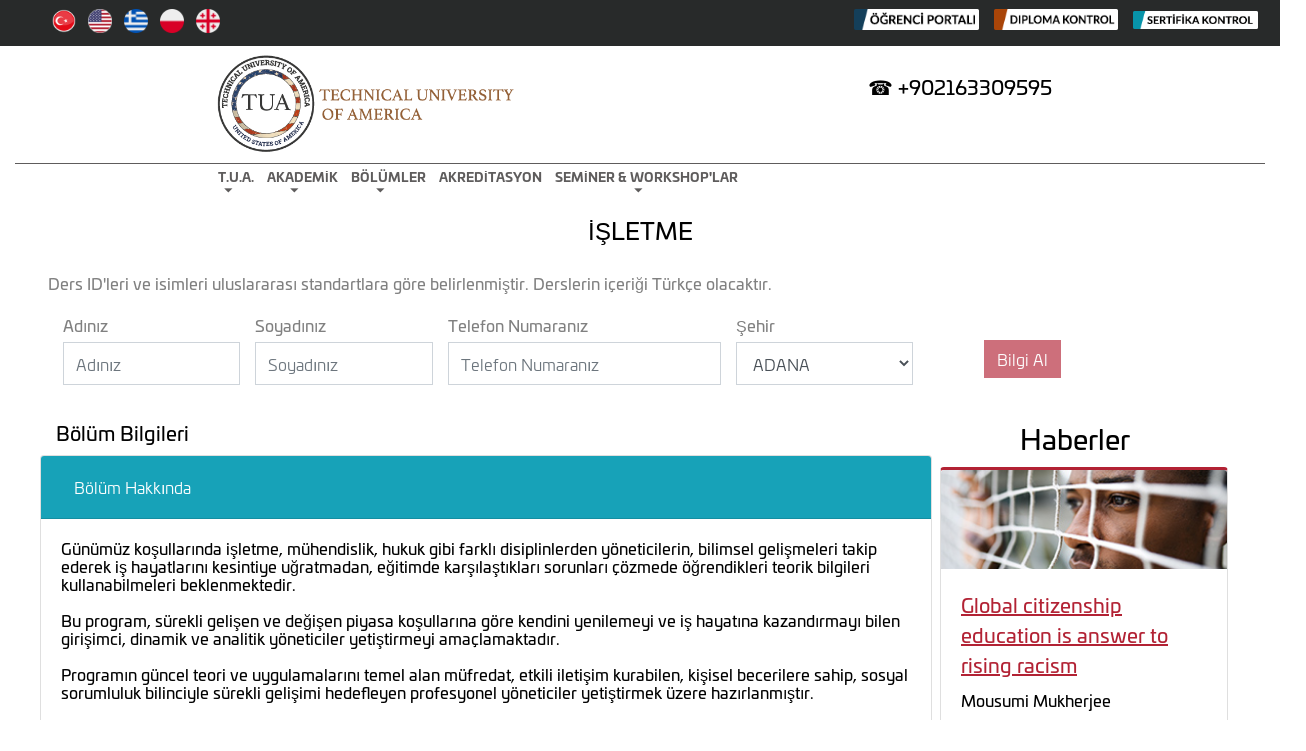

--- FILE ---
content_type: text/html; charset=utf-8
request_url: https://www.tua.edu.gr/tr/egitim/?id=isletme
body_size: 8861
content:
<!DOCTYPE html>
<html lang="tr">
<head>
    <title>Technical University Of America - İŞLETME</title>
    <meta charset="utf-8">
    <meta name="viewport" content="width=device-width, initial-scale=1">
    <link rel="shortcut icon" href="/Content/images/favicon.png" type="image/x-icon" />
    <link href="https://fonts.googleapis.com/css?family=Muli:300,400,700|Playfair+Display:400,700,900" rel="stylesheet">
    <link rel="stylesheet" href="/fonts/icomoon/style.css">
    <link rel="stylesheet" href="/Content/css/bootstrap.min.css">
    <link rel="stylesheet" href="/Content/css/magnific-popup.css">
    <link rel="stylesheet" href="/Content/css/jquery-ui.css">
    <link rel="stylesheet" href="/Content/css/owl.carousel.min.css">
    <link rel="stylesheet" href="/Content/css/owl.theme.default.min.css">
    <link rel="stylesheet" href="/Content/css/bootstrap-datepicker.css">
    <link rel="stylesheet" href="/fonts/flaticon/font/flaticon.css">
    <link rel="stylesheet" href="/Content/css/aos.css">
    <link rel="stylesheet" href="/Content/css/style.css">
    <script src="/Scripts/rd.js"></script>
    <script src="/Scripts/jquery-3.3.1.min.js"></script>
    <script src="/Scripts/jquery-migrate-3.0.1.min.js"></script>
    <script src="/Scripts/jquery-ui.js"></script>
    <script src="/Scripts/popper.min.js"></script>
    <script src="/Scripts/bootstrap.min.js"></script>
    <script src="/Scripts/owl.carousel.min.js"></script>
    <script src="/Scripts/jquery.stellar.min.js"></script>
    <script src="/Scripts/jquery.countdown.min.js"></script>
    <script src="/Scripts/jquery.magnific-popup.min.js"></script>
    <script src="/Scripts/bootstrap-datepicker.min.js"></script>
    <script src="/Scripts/aos.js"></script>
    <script src="/Scripts/jquery.easy-ticker.js"></script>
    <meta property="og:image" content="/Content/images/tuaogimage.png" />
    <meta property="og:image:width" content="1200" />
    <meta property="og:image:height" content="630" />
    <link rel="stylesheet" href="https://use.typekit.net/qbf2fdb.css">
    <meta property="og:locale" content="tr_TR" />
    <meta property="og:title" content="Technical University Of America - İŞLETME" />
</head>

<body>
    <div class="border-top-up">
        <div class="container-fluid">
            <div class="row">
                <div class="col-sm-4 text-lg-left  text-center">
                    <h6 class="ml-lg-5">

                        <a id="trFlag" href="https://tua.edu.gr/tr/Index" class="ml-1 mt-2 mr-1">
                            <img src="/Content/images/turkey-icon.png" style="height: 24px; width: 24px; " class="m-auto" alt="Türkçe" title="Türkçe" />
                        </a>

                        <a id="enFlag" href="https://www.tuamerica.university/en/Index" class="ml-1 mt-2 mr-1"><img src="/Content/images/en-logo.png" style="height: 24px; width: 24px; " class="m-auto" alt="English" title="English" /></a>

                        <a id="grFlag" href="https://www.tuamerica.university/en/Index" class="ml-1 mt-2 mr-1"><img src="/Content/Theme/new/images/flags/greece.webp" style="height: 24px; width: 24px; " class="m-auto" alt="Greek" title="Greek" /></a>
                        <a id="plFlag" href="https://www.tuamerica.university/en/Index" class="ml-1 mt-2 mr-1"><img src="/Content/Theme/new/images/flags/poland.webp" style="height: 24px; width: 24px; " class="m-auto" alt="Polish" title="Polish" /></a>
                        <a id="geFlag" href="https://www.tuamerica.university/en/Index" class="ml-1 mt-2 mr-1"><img src="/Content/Theme/new/images/flags/georgia.webp" style="height: 24px; width: 24px; " class="m-auto" alt="Georgian" title="Georgian" /></a>

                       


                    </h6>
                </div>
                <div class="col-sm-8">
                    <div class="container">
                        <div class="row">
                            <div class=" col-sm-6 col-md-6 col-lg-6 col-xl-6"> </div>
                            <div class=" col-4 col-sm-2 col-md-2 col-lg-2 col-xl-2">     
                            <a href="https://edu.technicaluniversityofamerica.com">
                                <img src="/Content/images/StudentPORTALTR.png" class="img-fluid mx-2" />
                                </a>
                            </div>
                            <div class="col-4 col-sm-2 col-md-2 col-lg-2 col-xl-2"> 
                            <a id="pop2"><img src="/Content/images/DiplomaCHECKTR.png" class="img-fluid mx-2" />
                                </a>
                            </div>
                            <div class="col-4 col-sm-2 col-md-2 col-lg-2 col-xl-2">
                                <a id="pop3"><img src="/Content/images/CertificateCHECKTR.png" class="img-fluid mx-2 mr-5" /></a>
                            </div>
                        </div>
                    </div>
                </div>
            </div>
        </div>
    </div>
    
    <div class="site-wrap " id="scrollHeader">
        <div class="site-mobile-menu">
            <div class="site-mobile-menu-header">
                <div class="site-mobile-menu-close mt-3">
                    <span class="icon-close2 js-menu-toggle"></span>
                </div>
            </div>
            <div class="site-mobile-menu-body"></div>
        </div>
        <header class="site-navbar" role="banner">
            <div class="container-fluid">
                <div class="row justify-content-md-center">
                    <div class="col-6 col-sm-6 col-lg-3 text-center">
                        <a href="/tr/Index"><img src="/Content/images/siteLogo.png" class="img-fluid mt-1 site-logo"></a>
                    </div>
                    <div class="col-4 col-lg-2 text-center mt-4">
                        
                    </div>
                    <div class="col-2 col-xs-3 col-sm-6 col-md-6 col-lg-3">
                        <a href="tel:+902163309595" class="text-dark d-none d-lg-inline d-md-inline"><h5 class="mt-md-4"> <span>&#9742;</span> +902163309595</h5></a>
                        <a href="#" class="site-menu-toggle js-menu-toggle text-black d-inline-block d-xl-none">
                            <span class="icon-menu h3"></span>
                        </a>
                    </div>
                </div>
                <hr class="border-top">
                <div class="col-12 d-none d-xl-block scroll mb-2" style="        z-index: 9999;
        position: relative;
        overflow: visible;
        margin-top: -15px;
        margin-left: -14%">
                    <nav class="site-navigation text-center" role="navigation">

                        <ul class="site-menu js-clone-nav mx-auto d-none d-lg-block mb-0 text-center " style="font-size:0.8rem;
font-family:univia-pro, sans-serif;">

                            <li class="has-children">
                                <a href="#">T.U.A.</a>
                                <ul class="dropdown">
                                    <li><a href="/tr/tua">T.U.A.</a></li>
                                    <li><a href="/tr/misyonumuz">Misyonumuz</a></li>
                                    <li><a href="/tr/uzaktanegitim">Uzaktan Eğitim</a></li>
                                    <li><a href="/tr/kariyer">Kariyer Fırsatları</a></li>
                                    <li><a href="/tr/basvuruveucretler">Başvuru ve Ücretler</a></li>
                                    <li><a href="/tr/mezunlarimizdan">Mezunlarımızdan</a></li>
                                </ul>
                            </li>
                            <li class="has-children">
                                <a href="#">AKADEMİK</a>
                                <ul class="dropdown">
                                    <li><a href="/tr/onlisans">Önlisans</a></li>
                                    <li><a href="/tr/lisans">Lisans</a></li>
                                    <li><a href="/tr/yukseklisans">Yüksek Lisans</a></li>
                                    
                                </ul>
                            </li>
                            <li class="has-children">
                                <a href="#">BÖLÜMLER</a>
                                <ul class="dropdown">
                                    <li class="has-children">
                                        <a href="#">Meslek Yüksekokulu</a>
                                        <ul class="dropdown">
                                            <li><a href="/tr/egitim/?id=bilgisayarprogramciligi">Bilgisayar Programcılığı</a></li>
                                            <li><a href="/tr/egitim/?id=bilgiteknolojileri">Bilgi Teknolojileri ve Siber Güvenlik</a></li>

                                            <li><a href="/tr/egitim/?id=isletmeyonetimsistemleri">İşletme Yönetimi</a></li>
                                            <li><a href="/tr/egitim/?id=pazarlamavereklamcilik">Pazarlama ve Reklamcılık</a></li>
                                            <li><a href="/tr/egitim/?id=mimariteknolojiler">Mimari Teknolojiler</a></li>
                                            <li><a href="/tr/egitim/?id=dijitalsanatlarvetasarim">Dijital Sanatlar ve Tasarım</a></li>
                                            

                                        </ul>

                                    </li>
                                    <li class="has-children">
                                        <a href="#">Mühendislik ve Mimarlık Fakültesi</a>
                                        <ul class="dropdown">
                                            <li><a href="/tr/egitim/?id=bilgisayarmuhendisligi">Bilgisayar Mühendisliği</a></li>
                                            <li><a href="/tr/egitim/?id=siber-guvenlik">Siber Güvenlik Mühendisliği</a></li>
                                            <li><a href="/tr/egitim/?id=metaverse-muhendisligi">Metaverse Mühendisliği</a></li>
                                            <li><a href="/tr/egitim/?id=yazilimmuhendisligi">Yazılım Mühendisliği</a></li>
                                            <li><a href="/tr/egitim/?id=yapayzeka">Yapay Zeka ve Veri Mühendisliği</a></li>

                                            <li><a href="/tr/egitim/?id=icmimarlik">İç Mimarlık</a></li>
                                        </ul>

                                    </li>
                                    <li class="has-children">
                                        <a href="#">Enstitü</a>
                                        <ul class="dropdown">
                                            <li><a href="/tr/egitim/?id=bilgisayarmuhendisligi">Bilgisayar Mühendisliği</a></li>
                                            <li><a href="/tr/egitim/?id=yazilimmuhendisligi">Yazılım Mühendisliği</a></li>
                                            <li><a href="/tr/egitim/?id=yapayzeka">Yapay Zeka ve Veri Mühendisliği</a></li>
                                            <li><a href="/tr/egitim/?id=yonetimBilisimSistemleriyukseklisans">Yönetim Bilişim Sistemleri</a></li>
                                            <li><a href="/tr/egitim/?id=isletmeyukseklisans">İşletme (MBA)</a></li>
                                            <li><a href="/tr/egitim/?id=isletmeemba">İşletme e-MBA</a></li>
                                            
                                        </ul>

                                    </li>
                                    <li class="has-children">
                                        <a href="#">İktisadi ve İdari Bilimler</a>
                                        <ul class="dropdown">
                                            <li><a href="/tr/egitim/?id=isletme">İşletme</a></li>
                                            
                                            <li><a href="/tr/egitim/?id=yonetimBilisimSistemleri">Yönetim Bilişim Sistemleri</a></li>
                                            <li><a href="/tr/egitim/?id=ekonomivefinans">Kripto Para, Ekonomi ve Finans</a></li>
                                            <li><a href="/tr/egitim/?id=siyasetbilimiveuluslararasiiliskiler">Siyaset Bilimi ve Uluslararası İlişkiler</a></li>
                                            <li><a href="/tr/egitim/?id=halklailiskilervereklamcilik">Halkla İlişkiler ve Reklamcılık</a></li>
                                            <li><a href="/tr/egitim/?id=uluslararasiticaret">Uluslararası Ticaret ve Finans</a></li>
                                            <li><a href="/tr/egitim/?id=saglik-yonetimi">Sağlık Yönetimi</a></li>

                                        </ul>

                                    </li>
                                    <li class="has-children">
                                        <a href="#">Güzel Sanatlar</a>
                                        <ul class="dropdown">
                                            <li><a href="/tr/egitim/?id=gorseliletisimtasarimi">Görsel İletişim Tasarımı ve Sosyal Medya</a></li>
                                        </ul>

                                    </li>
                                    <li class="has-children">
                                        <a href="#">Fen Edebiyat</a>
                                        <ul class="dropdown">
                                            
                                            
                                        </ul>

                                    </li>

                                </ul>
                            </li>
                          
                            <li>
                                <a href="/tr/akreditasyon">AKREDİTASYON</a>
                            </li>
                            <li class="has-children">
                                <a href="#">SEMİNER & WORKSHOP'LAR</a>
                                <ul class="dropdown">
                                    <li><a href="/tr/seminerprogrami">Seminer Programı</a></li>
                                    <li><a href="/tr/workshops">Workshop'lar</a></li>
                                </ul>
                            </li>
                            
                        </ul>
                    </nav>
                </div>
                <!--Modal Diploma & Student-->
                <div class="modal fade" style=" border-collapse: collapse; " id="imagemodal" tabindex="-1" role="dialog" aria-labelledby="myModalLabel" aria-hidden="true">
                    <div class="modal-dialog">
                        <div class="modal-content">
                            <div class="modal-header">
                                <h4 class="modal-title text-center" id="myModalLabel">Öğrenci Panel</h4>
                                <button type="button" class="close" data-dismiss="modal"><span aria-hidden="true">&times;</span><span class="sr-only">Close</span></button>

                            </div>
                            <div class="modal-body text-center">
                                <img src="/Content/images/siteLogo.png" class="img-fluid" id="imagepreview">

                                <div class="form-group" style="text-align:left;color:black">
                                    <label for="studentID">Öğrenci ID</label>
                                    <input type="text" class="form-control" id="studentID" aria-describedby="studentID">
                                </div>
                                <div class="form-group" style="text-align:left;color:black">
                                    <label for="studentPassword">Öğrenci Şifre</label>
                                    <input type="password" class="form-control" id="studentPassword">
                                </div>
                                <button type="submit" class="btn btn-primary" id="submitButton" onclick="">Sorgula</button>

                            </div>
                            <div class="modal-footer" style="text-align:center;color:#b22234;">
                                <label for="errorMessage" id="errorMessage"></label>
                            </div>
                        </div>
                    </div>
                </div>
                <div class="modal fade" id="imagemodal1" tabindex="-1" role="dialog" aria-labelledby="myModalLabel1" aria-hidden="true">
                    <div class="modal-dialog">
                        <div class="modal-content">
                            <div class="modal-header">
                                <h4 class="modal-title text-center" id="myModalLabel1">Diploma Sorgulama</h4>
                                <button type="button" id="diplomaClose" class="close" data-dismiss="modal"><span aria-hidden="true">&times;</span><span class="sr-only">Close</span></button>

                            </div>
                            <div class="modal-body text-center">
                                <img src="/Content/images/siteLogo.png" class="img-fluid" id="imagepreview1">

                                <div class="form-group" style="text-align:left;color:black">
                                    <label for="studentID">Diploma ID</label>
                                    <input type="text" class="form-control" id="diplomaID" aria-describedby="diplomaID">
                                </div>
                                <button type="submit" class="btn btn-primary" id="submitButton1" onclick="">Sorgula</button>

                            </div>
                            <div class="modal-footer" style="text-align:center;color:#b22234;">
                                <a href="/" id="diplomaModal" target="_blank">
                                    <img id="modalDiploma" class="img-fluid" />
                                </a>
                            </div>
                            <div class="modal-footer" style="text-align:center;color:#b22234;">
                                <a href="/" id="diplomaModal1" target="_blank">
                                    <img id="modalDiploma1" class="img-fluid" />
                                </a>
                            </div>
                        </div>
                    </div>
                </div>
                <div class="modal fade" id="imagemodal2" tabindex="-1" role="dialog" aria-labelledby="myModalLabel2" aria-hidden="true">
                    <div class="modal-dialog">
                        <div class="modal-content">
                            <div class="modal-header">
                                <h4 class="modal-title text-center" id="myModalLabel2">Sertifika Sorgula</h4>
                                <button type="button" id="certClose" class="close" data-dismiss="modal"><span aria-hidden="true">&times;</span><span class="sr-only">Close</span></button>

                            </div>
                            <div class="modal-body text-center">
                                <img src="/Content/images/siteLogo.png" class="img-fluid" id="imagepreview2">
                                <br />
                                <br />
                                <div class="form-group" style="text-align:left;color:black">
                                    <label for="certID">Sertifika ID</label>
                                    <input type="text" class="form-control" id="certLongID" aria-describedby="certLongID">
                                </div>
                                <div class="row">
                                    <div class="col-8 col-sm-8 col-lg-6 text-center"><a href="/en/certificateRequest" target="_blank" class="btn btn-warning text-white ">Sertifika Başvurusu</a></div>
                                    <div class="col-4 col-sm-4 col-lg-6 text-center">
                                        <button type="submit" class="btn btn-primary" id="submitButton2" onclick="">Sorgula</button>
                                    </div>
                                </div>


                            </div>
                            <div class="modal-footer" style="text-align:center;color:#b22234;">
                                <a href="/" id="certModal" target="_blank">
                                    <img id="modalcert" class="img-fluid" />
                                </a>
                            </div>
                        </div>
                    </div>
                </div>
            </div>
        </header>
    </div>
    


    <div class="container">
        <div class="row page-title">
            <div class="col-xl-12 text-left m-2">
                <h4 style="color: black;text-align:center;  text-transform: uppercase;">İŞLETME</h4>
                <br />
                <h6>Ders ID'leri ve isimleri uluslararası standartlara göre belirlenmiştir. Derslerin içeriği Türkçe olacaktır.</h6>
            </div>
        </div>
    </div>
<form action="/tr/egitim" method="post" onsubmit="return submitButton()">            <div class="container text-left">
                <div class="row m-2">

                    <div class="col-6 col-sm-2 col-md-2 col-lg-2">
                        <div class="form-group">
                            <label for="firstName">Adınız</label>
                            <input type="text" class="form-control" required id="Ad" name="Ad" aria-describedby="Ad" placeholder="Adınız">
                        </div>
                    </div>
                    <div class="col-6 col-sm-2 col-md-2 col-lg-2">
                        <div class="form-group">
                            <label for="Soyad">Soyadınız</label>
                            <input type="text" class="form-control" required id="Soyad" name="Soyad" aria-describedby="Soyad" placeholder="Soyadınız">
                        </div>
                    </div>
                    <div class="col-12 col-sm-3 col-md-3 col-lg-3">

                        <div class="form-group">
                            <label for="Telefon">Telefon Numaranız</label>
                            <input type="text" class="form-control" required id="Telefon" name="Telefon" aria-describedby="Telefon" data-inputmask="'mask': '\\0 (999) 999 99 99'" placeholder="Telefon Numaranız">
                        </div>

                        <div class="form-group" style="display:none">
                            <input type="text" value="47" name="Ilgilendigi_Egitim" id="Ilgilendigi_Egitim" />
                        </div>
                    </div>
                    <div class="col-12 col-sm-2 col-md-2 col-lg-2">
                        <div class="form-group">
                            <label for="city">Şehir</label>

                            <select class="form-control" name="city" id="city">
                                                <option value="ADANA"> ADANA </option>
                                                <option value="ADIYAMAN"> ADIYAMAN </option>
                                                <option value="AFYONKARAHİSAR"> AFYONKARAHİSAR </option>
                                                <option value="AĞRI"> AĞRI </option>
                                                <option value="AMASYA"> AMASYA </option>
                                                <option value="ANKARA"> ANKARA </option>
                                                <option value="ANTALYA"> ANTALYA </option>
                                                <option value="ARTVİN"> ARTVİN </option>
                                                <option value="AYDIN"> AYDIN </option>
                                                <option value="BALIKESİR"> BALIKESİR </option>
                                                <option value="BİLECİK"> BİLECİK </option>
                                                <option value="BİNG&#214;L"> BİNG&#214;L </option>
                                                <option value="BİTLİS"> BİTLİS </option>
                                                <option value="BOLU"> BOLU </option>
                                                <option value="BURDUR"> BURDUR </option>
                                                <option value="BURSA"> BURSA </option>
                                                <option value="&#199;ANAKKALE"> &#199;ANAKKALE </option>
                                                <option value="&#199;ANKIRI"> &#199;ANKIRI </option>
                                                <option value="&#199;ORUM"> &#199;ORUM </option>
                                                <option value="DENİZLİ"> DENİZLİ </option>
                                                <option value="DİYARBAKIR"> DİYARBAKIR </option>
                                                <option value="EDİRNE"> EDİRNE </option>
                                                <option value="ELAZIĞ"> ELAZIĞ </option>
                                                <option value="ERZİNCAN"> ERZİNCAN </option>
                                                <option value="ERZURUM"> ERZURUM </option>
                                                <option value="ESKİŞEHİR"> ESKİŞEHİR </option>
                                                <option value="GAZİANTEP"> GAZİANTEP </option>
                                                <option value="GİRESUN"> GİRESUN </option>
                                                <option value="G&#220;M&#220;ŞHANE"> G&#220;M&#220;ŞHANE </option>
                                                <option value="HAKK&#194;Rİ"> HAKK&#194;Rİ </option>
                                                <option value="HATAY"> HATAY </option>
                                                <option value="ISPARTA"> ISPARTA </option>
                                                <option value="MERSİN"> MERSİN </option>
                                                <option value="İSTANBUL"> İSTANBUL </option>
                                                <option value="İZMİR"> İZMİR </option>
                                                <option value="KARS"> KARS </option>
                                                <option value="KASTAMONU"> KASTAMONU </option>
                                                <option value="KAYSERİ"> KAYSERİ </option>
                                                <option value="KIRKLARELİ"> KIRKLARELİ </option>
                                                <option value="KIRŞEHİR"> KIRŞEHİR </option>
                                                <option value="KOCAELİ"> KOCAELİ </option>
                                                <option value="KONYA"> KONYA </option>
                                                <option value="K&#220;TAHYA"> K&#220;TAHYA </option>
                                                <option value="MALATYA"> MALATYA </option>
                                                <option value="MANİSA"> MANİSA </option>
                                                <option value="KAHRAMANMARAŞ"> KAHRAMANMARAŞ </option>
                                                <option value="MARDİN"> MARDİN </option>
                                                <option value="MUĞLA"> MUĞLA </option>
                                                <option value="MUŞ"> MUŞ </option>
                                                <option value="NEVŞEHİR"> NEVŞEHİR </option>
                                                <option value="NİĞDE"> NİĞDE </option>
                                                <option value="ORDU"> ORDU </option>
                                                <option value="RİZE"> RİZE </option>
                                                <option value="SAKARYA"> SAKARYA </option>
                                                <option value="SAMSUN"> SAMSUN </option>
                                                <option value="SİİRT"> SİİRT </option>
                                                <option value="SİNOP"> SİNOP </option>
                                                <option value="SİVAS"> SİVAS </option>
                                                <option value="TEKİRDAĞ"> TEKİRDAĞ </option>
                                                <option value="TOKAT"> TOKAT </option>
                                                <option value="TRABZON"> TRABZON </option>
                                                <option value="TUNCELİ"> TUNCELİ </option>
                                                <option value="ŞANLIURFA"> ŞANLIURFA </option>
                                                <option value="UŞAK"> UŞAK </option>
                                                <option value="VAN"> VAN </option>
                                                <option value="YOZGAT"> YOZGAT </option>
                                                <option value="ZONGULDAK"> ZONGULDAK </option>
                                                <option value="AKSARAY"> AKSARAY </option>
                                                <option value="BAYBURT"> BAYBURT </option>
                                                <option value="KARAMAN"> KARAMAN </option>
                                                <option value="KIRIKKALE"> KIRIKKALE </option>
                                                <option value="BATMAN"> BATMAN </option>
                                                <option value="ŞIRNAK"> ŞIRNAK </option>
                                                <option value="BARTIN"> BARTIN </option>
                                                <option value="ARDAHAN"> ARDAHAN </option>
                                                <option value="IĞDIR"> IĞDIR </option>
                                                <option value="YALOVA"> YALOVA </option>
                                                <option value="KARAB&#220;K"> KARAB&#220;K </option>
                                                <option value="KİLİS"> KİLİS </option>
                                                <option value="OSMANİYE"> OSMANİYE </option>
                                                <option value="D&#220;ZCE"> D&#220;ZCE </option>



                            </select>
                        </div>
                    </div>
                    <div class="col-4 text-right col-sm-2 col-md-2 col-lg-2">

                        <div class="form-group">
                            <div class="col-md-offset-2 col-md-10">
                                <input type="submit" value="Bilgi Al" disabled class="btn btn-default mt-4" id="submit-button" style="background-color:#b22234;color:white" />
                            </div>
                        </div>
                    </div>

                </div>
            </div> </form>    <div class="container mt-3">
        <div class="row">
            <div class="col-sm-9 pr-2">
                <h5 class="text-left pl-3">Bölüm Bilgileri</h5>
                <div id="accordion">
                    <div class="card aciklama-ozellikler ">
                        <div class="card-header card-color" id="headingOne">
                            <h5 class="mb-0">
                                <button class="btn btn-info" data-toggle="collapse" data-target="#collapseOne" aria-expanded="true" aria-controls="collapseOne">
                                    Bölüm Hakkında
                                </button>
                            </h5>
                        </div>

                        <div id="collapseOne" class="collapse show" aria-labelledby="headingOne" data-parent="#accordion">
                            <div class="card-body">
                                <p>G&uuml;n&uuml;m&uuml;z koşullarında işletme, m&uuml;hendislik, hukuk gibi farklı disiplinlerden y&ouml;neticilerin, bilimsel gelişmeleri takip ederek iş hayatlarını kesintiye uğratmadan, eğitimde karşılaştıkları sorunları &ccedil;&ouml;zmede &ouml;ğrendikleri teorik bilgileri kullanabilmeleri beklenmektedir.<br /><br />Bu program, s&uuml;rekli gelişen ve değişen piyasa koşullarına g&ouml;re kendini yenilemeyi ve iş hayatına kazandırmayı bilen girişimci, dinamik ve analitik y&ouml;neticiler yetiştirmeyi ama&ccedil;lamaktadır.<br /><br />Programın g&uuml;ncel teori ve uygulamalarını temel alan m&uuml;fredat, etkili iletişim kurabilen, kişisel becerilere sahip, sosyal sorumluluk bilinciyle s&uuml;rekli gelişimi hedefleyen profesyonel y&ouml;neticiler yetiştirmek &uuml;zere hazırlanmıştır.<br /><br />Programın katılımcıları ilk iki yarıyılda temel işletme derslerini alacaklardır. Programın &uuml;&ccedil;&uuml;nc&uuml; d&ouml;neminden itibaren katılımcılar uzmanlık derslerini alacaklardır.</p>

                            </div>
                        </div>
                    </div>
                    <div class="card aciklama-ozellikler">
                        <div class="card-header card-color" id="headingTwo">
                            <h5 class="mb-0">
                                <button class="btn btn-info collapsed" data-toggle="collapse" data-target="#collapseTwo" aria-expanded="false" aria-controls="collapseTwo">
                                    Müfredat
                                </button>
                            </h5>
                        </div>
                        <div id="collapseTwo" class="collapse show" aria-labelledby="headingTwo" data-parent="#accordion">
                            <div class="card-body">
                                <table class="table">
                                    <thead>
                                        <tr>
                                            <th scope="col">BUSINESS ADMINISTRATION CORE REQUIREMENTS</th>
                                            <th scope="col"></th>
                                        </tr>
                                    </thead>
                                    <tbody>
                                        <tr>
                                            <th>ACCT 112</th>
                                            <td>Introduction to Financial Accounting</td>
                                        </tr>
                                        <tr>
                                            <th>ACCT 114</th>
                                            <td>Managerial Accounting</td>
                                        </tr>
                                        <tr>
                                            <th>BUSN 101</th>
                                            <td>Introduction to Business</td>
                                        </tr>
                                        <tr>
                                            <th>BUSN/INTL 240</th>
                                            <td>Law & Ethics</td>
                                        </tr>
                                        <tr>
                                            <th>BUSN 301</th>
                                            <td>Total Quality Management</td>
                                        </tr>
                                        <tr>
                                            <th>
                                                BUSN 375
                                            </th>
                                            <td>
                                                Entrepreneurship
                                            </td>
                                        </tr>
                                        <tr>
                                            <th>
                                                ECON 101
                                            </th>
                                            <td>
                                                Introduction to Microeconomics
                                            </td>
                                        </tr>
                                        <tr>
                                            <th>
                                                ECON 111
                                            </th>
                                            <td>Introduction to Macroeconomics</td>
                                        </tr>
                                        <tr>
                                            <th>ECON 251</th>
                                            <td>International Economics</td>
                                        </tr>
                                        <tr>
                                            <th>
                                                ECON 353
                                            </th>
                                            <td>
                                                Globalization & the World Economy
                                            </td>
                                        </tr>
                                        <tr>
                                            <th>FINC 221</th>
                                            <td>Introduction to Financial Management</td>
                                        </tr>
                                        <tr>
                                            <th>INTL 220</th>
                                            <td>International Human Resources Management</td>
                                        </tr>
                                        <tr>
                                            <th>MGMT 200</th>
                                            <td>Introduction to Project Management</td>
                                        </tr>
                                        <tr>
                                            <th>MGMT 201</th>
                                            <td>Leadership</td>
                                        </tr>
                                        <tr>
                                            <th>MGMT 301</th>
                                            <td>Organizational Behavior</td>
                                        </tr>
                                        <tr>
                                            <th>MGMT 303</th>
                                            <td>Management Communications</td>
                                        </tr>
                                        <tr>
                                            <th>MGMT 322</th>
                                            <td>Problem Solving and Decision Making for Managers</td>
                                        </tr>
                                        <tr>
                                            <th>MGMT 337</th>
                                            <td>Strategic Management</td>
                                        </tr>
                                        <tr>
                                            <th>MKTG 201</th>
                                            <td>Introduction to Marketing</td>
                                        </tr>
                                        <tr>
                                            <th>MATH 110</th>
                                            <td>Introduction to Statistics</td>
                                        </tr>
                                        <tr>
                                            <th>BUSINESS ADMINISTRATION CORE ELECTIVES</th>
                                            <td></td>
                                        </tr>
                                        <tr>
                                            <th>FINC 455</th>
                                            <td>International Finance</td>
                                        </tr>
                                        <tr>
                                            <th>MGMT 325</th>
                                            <td>Operations Management</td>
                                        </tr>
                                        <tr>
                                            <th>MGMT 335</th>
                                            <td>Project Management Knowledge Areas I</td>
                                        </tr>
                                        <tr>
                                            <th>MGMT 336</th>
                                            <td>Project Management Knowledge Areas II</td>
                                        </tr>
                                        <tr>
                                            <th>MGMT 433</th>
                                            <td>Negotiation</td>
                                        </tr>
                                        <tr>
                                            <th>MGMT 453</th>
                                            <td>Cross-Cultural Management</td>
                                        </tr>
                                        <tr>
                                            <th>MKTG 321</th>
                                            <td>Marketing Management</td>
                                        </tr>
                                        <tr>
                                            <th>MKTG 435</th>
                                            <td>Brand Management</td>
                                        </tr>
                                        <tr>
                                            <th>MKTG 436</th>
                                            <td>Principles of Advertising</td>
                                        </tr>
                                        <tr>
                                            <th>MATH 335</th>
                                            <td>Business Analytics</td>
                                        </tr>
                                        <tr>
                                            <th>GENERAL ELECTIVES: HUMANITIES</th>
                                            <td></td>
                                        </tr>
                                        <tr>
                                            <th>ENGL 121</th>
                                            <td>English Composition 1</td>
                                        </tr>
                                        <tr>
                                            <th>ENGL 122</th>
                                            <td>English Composition 2</td>
                                        </tr>
                                        <tr>
                                            <th>ENGL 123</th>
                                            <td>Academic Writing</td>
                                        </tr>

                                        <tr>
                                            <th>GENERAL ELECTIVES: MATHEMATICS & THE SCIENCES</th>
                                            <td></td>
                                        </tr>
                                        <tr>
                                            <th>ENVS 105</th>
                                            <td>Introduction to Environmental Science</td>
                                        </tr>
                                        <tr>
                                            <th>CMPS 110</th>
                                            <td>Introduction to Computer Science</td>
                                        </tr>
                                        <tr>
                                            <th>MATH 103</th>
                                            <td>College Mathematics</td>
                                        </tr>
                                        <tr>
                                            <th>MATH104</th>
                                            <td>College Algebra</td>
                                        </tr>
                                        <tr>
                                            <th>GENERAL ELECTIVES: SOCIAL SCIENCES</th>
                                            <td></td>
                                        </tr>
                                        <tr>
                                            <th>PSYC 101</th>
                                            <td>Introduction to Psychology</td>
                                        </tr>
                                        <tr>
                                            <th>HIST 166</th>
                                            <td>Atlantic History</td>
                                        </tr>
                                        <tr>
                                            <th>HIST 168</th>
                                            <td>History of Civilizations</td>
                                        </tr>
                                        <tr>
                                            <th>HIST 170</th>
                                            <td>U.S. History</td>
                                        </tr>
                                        <tr>
                                            <th>SOCI 101</th>
                                            <td>Introduction to Sociology</td>
                                        </tr>
                                        <tr>
                                            <th>POLS 250</th>
                                            <td>Media Literacy in the Age of Fake News</td>
                                        </tr>
                                        <tr>
                                            <th>UNIV 101</th>
                                            <td>First Year Seminar</td>
                                        </tr>
                                    </tbody>
                                </table>
                            </div>
                        </div>
                    </div>


                    <br />

                </div>

            </div>
            <div class="col-sm-3 ">
                <div class="col-12 text-center">
                    <h3>Haberler</h3>
                </div>
                        <div class="col-12 col-sm-12 col-md-2 mt-1">
                            <div class="card mx-auto hovereffect" style="width: 18rem; border-top:3px solid #b22234 !important;  border-bottom:3px solid #b22234 !important">
                                <a href="/en/news/?id=24"> <img class="card-img-top" src="/Content/images/TUA_N08.jpg" alt="Global citizenship education is answer to rising racism"></a>
                                <div class="card-body">
                                    <h5 class="card-title text-left">
                                        <u style="color:#b22234;">Global citizenship education is answer to rising racism</u>
                                    </h5>
                                    <p class="card-text text-left text-black ">Mousumi Mukherjee  </br></br>

“I was simpl..</p>
                                    <a href="/en/news/?id=24" class="btn btn-danger rounded" style="background-color:#b22234;">more</a>
                                </div>
                            </div>
                        </div>
                        <div class="col-12 col-sm-12 col-md-2 mt-1">
                            <div class="card mx-auto hovereffect" style="width: 18rem; border-top:3px solid #b22234 !important;  border-bottom:3px solid #b22234 !important">
                                <a href="/en/news/?id=23"> <img class="card-img-top" src="/Content/images/TUA_N07.jpg" alt="Social distance on campus, but social disconnect online"></a>
                                <div class="card-body">
                                    <h5 class="card-title text-left">
                                        <u style="color:#b22234;">Social distance on campus, but social disconnect online</u>
                                    </h5>
                                    <p class="card-text text-left text-black ">Malish CM  </br></br>

It is too early to m..</p>
                                    <a href="/en/news/?id=23" class="btn btn-danger rounded" style="background-color:#b22234;">more</a>
                                </div>
                            </div>
                        </div>

            </div>
            <div class="row">
                <img class="img-fluid w-100 pl-3 pr-3" src="/Content/images/educationPhoto.jpg" />

            </div>
        </div>
        <hr class="border-top">
    </div>



    <div class="container mt-2">
        <div class="row mx-auto">
            <div class="col-sm-3 mx-auto mt-1 hovereffect">
                <a href="/en/sem/?id=computerprogramming"> <img src="/Content/images/CEC01.jpg" style="height: 100%; width: 100%; object-fit: contain" alt=""></a>
            </div>
            <div class="col-sm-3 mx-auto mt-1 hovereffect"> <a href="/en/sem/?id=architecturaltechnology"><img src="/Content/images/CEC02.JPG" style="height: 100%; width: 100%; object-fit: contain" alt=""></a></div>

            <div class="col-sm-3 mx-auto mt-1 hovereffect">
                <a href="/en/sem/?id=visualdesign"><img src="/Content/images/CEC03.jpg" style="height: 100%; width: 100%; object-fit: contain" alt=""></a>
            </div>
            <div class="col-sm-3 mx-auto mt-1 hovereffect">
                <a href="/en/sem/?id=graphicvisual">  <img src="/Content/images/CEC04.jpg" style="height: 100%; width: 100%; object-fit: contain" alt=""></a>
            </div>
        </div>
        <br>
    </div>

    <section class="home-newsletter">
        <div class="container">
            <div class="row mx-auto">
                <div class="col-sm-12 ">
                    <div class="single">
                        <iframe name="hiddenFrame" width="0" height="0" border="0" style="display: none;"></iframe>
                        <form id="mailSave" action='https://www.tuamerica.university/Service/SaveMail.asmx/MailSaveServiceMethod' target="hiddenFrame" method="post">
                            <div class="input-group">

                                <input type="email" id="mailAdress" name="mailAdress" class="form-control" placeholder="E-postanızı giriniz">
                                <span class="input-group-btn ml-3">
                                    <button class="btn btn-theme" onclick="hiddenVisibility()" type="submit">Abone ol</button>
                                </span>

                            </div><br />
                            <h5 style="font-size:18px">Üniversitemizle ilgili son haber ve gelişmelerden haberdar olmak ister misiniz?</h5>

                            <h5 id="thankYou" style="visibility:hidden;color:green;">Teşekkür ederiz!</h5>
                        </form>
                    </div>
                </div>
            </div>
        </div>
    </section>
    <div class="site-footer">
        <div class="container">
            <div class="row mb-5">
                <div class="col-md-2">
                    <h3 class="footer-heading mb-4 imageLeft">T.U.A.</h3>
                    <ul class="list-unstyled float-left mr-5 imageLeft">
                        <li><a href="/tr/tua"><u>T.U.A.</u></a></li>
                        <li><a href="/tr/misyonumuz"><u>Misyonumuz</u></a></li>
                        <li><a href="/tr/uzaktanegitim"><u>Uzaktan Eğitim</u></a></li>
                        <li><a href="/tr/kariyer"><u>Kariyer Fırsatları</u></a></li>
                        <li><a href="/tr/basvuruveucretler"><u>Application & Prices</u></a></li>
                    </ul>
                </div>
                <div class="col-md-2">
                    <h3 class="footer-heading mb-4 imageLeft">Akademik</h3>
                    <ul class="list-unstyled float-left mr-5 imageLeft">
                        <li><a href="/tr/onlisans">Önlisans</a></li>
                        <li><a href="/tr/lisans">Lisans</a></li>
                        <li><a href="/tr/yukseklisans">Yüksek Lisans</a></li>
                    </ul>
                </div>
                <div class="col-md-2">
                    <h3 class="footer-heading mb-4 imageLeft">Bölümler</h3>
                    <ul class="list-unstyled float-left mr-5 imageLeft">
                        <li><a href="/tr/egitim/?id=bilgisayarmuhendisligi">Bilgisayar Mühendisliği</a></li>
                        <li><a href="/tr/egitim/?id=bilgisayarprogramciligi">Bilgisayar Programcılığı</a></li>
                        <li><a href="/tr/egitim/?id=bankacilikvefinans">Bankacılık ve Finans</a></li>
                        <li><a href="/tr/egitim/?id=mimariteknolojiler">Mimari Teknolojiler</a></li>
                        <li><a href="/tr/egitim/?id=dijitalsanatlarvetasarim">Dijital Sanatlar ve Tasarım</a></li>
                        <li><a href="/tr/egitim/?id=gorseliletisimtasarimi">Görsel İletişim Tasarımı</a></li>

                    </ul>
                </div>
                <div class="col-md-2">
                    <h3 class="footer-heading mb-4 imageLeft">&nbsp;</h3>
                    <ul class="list-unstyled float-left mr-5 imageLeft">
                        <li><a href="/tr/egitim/?id=yazilimmuhendisligi">Yazılım Mühendisliği</a></li>
                        <li><a href="/tr/egitim/?id=yapayzeka">Yapay Zeka</a></li>
                        <li><a href="/tr/egitim/?id=icmimarlik">İç Mimarlık</a></li>
                        <li><a href="/tr/egitim/?id=yonetimBilisimSistemleri">Yönetim Bilişim Sistemleri</a></li>
                    </ul>

                </div>
                <div class="col-md-2">
                    <h3 class="footer-heading mb-4 imageLeft">Seminer & Workshop'lar</h3>
                    <ul class="list-unstyled float-left mr-5 imageLeft">
                        <li><a href="/tr/seminerprogrami">Seminer Programları</a></li>
                        <li><a href="/tr/workshops">Workshop'lar</a></li>
                    </ul>
                </div>
                <div class="col-md-2">
                    
                    <h3 class="footer-heading mb-4 imageLeft">Mail</h3>
                    <h3 class="footer-heading mb-4 imageLeft"><a href="/cdn-cgi/l/email-protection#a9c0c7cfc6e9dddcc8c4ccdbc0cac887dcc7c0dfccdbdac0ddd0" id="mailAddress">info@<br />tuamerica.university</a></h3>
                    <h3 class="footer-heading mb-2 imageLeft"><a href="gizlilikveguvenliksozlesmesi">Gizlilik ve Güvenlik Sözleşmesi</a></h3>

                </div>
            </div>

        </div>
    </div>
    <div class="container-fluid">
        <div class="row footer-ozellik">
            <div class="col-12 text-center">
                <p>
                    Technical University of America | 2026 Tüm Hakları Saklıdır..
                </p>
            </div>
        </div>
    </div>

    <script data-cfasync="false" src="/cdn-cgi/scripts/5c5dd728/cloudflare-static/email-decode.min.js"></script><script src="/Scripts/main.js"></script>

    <style>
       
    </style>
    <script src="https://rawgit.com/RobinHerbots/jquery.inputmask/3.x/dist/jquery.inputmask.bundle.js"></script>
    <script>
        window.onscroll = function () { myFunction() };

        var header = document.getElementById("scrollHeader");
        var sticky = header.offsetTop;

        function myFunction() {
            if (window.pageYOffset > sticky) {
                header.classList.add("scroll");
            } else {
                header.classList.remove("scroll");
            }
        }
    </script>
    <script>
        $('#phoneNumber').inputmask("(999) 999-9999");
        $('#Telefon').inputmask("(999) 999-9999");
    </script>
<script defer src="https://static.cloudflareinsights.com/beacon.min.js/vcd15cbe7772f49c399c6a5babf22c1241717689176015" integrity="sha512-ZpsOmlRQV6y907TI0dKBHq9Md29nnaEIPlkf84rnaERnq6zvWvPUqr2ft8M1aS28oN72PdrCzSjY4U6VaAw1EQ==" data-cf-beacon='{"version":"2024.11.0","token":"21d3f80c9325428f931db019279b840a","r":1,"server_timing":{"name":{"cfCacheStatus":true,"cfEdge":true,"cfExtPri":true,"cfL4":true,"cfOrigin":true,"cfSpeedBrain":true},"location_startswith":null}}' crossorigin="anonymous"></script>
</body>
</html>

--- FILE ---
content_type: text/css
request_url: https://www.tua.edu.gr/Content/css/bootstrap.min.css
body_size: 177003
content:
/*!
 * Bootstrap v4.1.3 (https://getbootstrap.com/)
 * Copyright 2011-2018 The Bootstrap Authors
 * Copyright 2011-2018 Twitter, Inc.
 * Licensed under MIT (https://github.com/twbs/bootstrap/blob/master/LICENSE)
 */:root {
 --blue:#2f89fc;
 --indigo:#7971ea;
 --purple:#7971ea;
 --pink:#e83e8c;
 --red:#f23a2e;
 --orange:#ef6c57;
 --yellow:#f89d13;
 --green:#8bc34a;
 --teal:#20c997;
 --cyan:#17a2b8;
 --white:#fff;
 --gray:#6c757d;
 --gray-dark:#343a40;
 --primary:#2f89fc;
 --secondary:#6c757d;
 --success:#8bc34a;
 --info:#17a2b8;
 --warning:#f89d13;
 --danger:#f23a2e;
 --light:#f8f9fa;
 --dark:#343a40;
 --breakpoint-xs:0;
 --breakpoint-sm:576px;
 --breakpoint-md:768px;
 --breakpoint-lg:992px;
 --breakpoint-xl:1200px;
 --font-family-sans-serif:univia-pro, sans-serif;
 --font-family-monospace:SFMono-Regular, Menlo, Monaco, Consolas, "Liberation Mono", "Courier New", monospace
}
*,
:after,
:before {
 -webkit-box-sizing:border-box;
 box-sizing:border-box;
}
html {
    font-family: sans-serif;
    line-height: 1.15;
    -webkit-text-size-adjust: 100%;
    -ms-text-size-adjust: 100%;
    -ms-overflow-style: scrollbar;
    -webkit-tap-highlight-color: transparent;
    scroll-behavior: smooth;
}
@-ms-viewport {
 width:device-width
}
article,
aside,
figcaption,
figure,
footer,
header,
hgroup,
main,
nav,
section {
 display:block
}
body {
    margin: 0;
    /*font-family:univia-pro, sans-serif;*/
    font-family: univia-pro, sans-serif;
    font-size: 1rem;
    font-weight: 400;
    /*! line-height:1.5; */
    color: #212529;
    text-align: right;
    background-color: #fff
}
[tabindex="-1"]:focus {
 outline:0!important
}
hr {
 -webkit-box-sizing:content-box;
 box-sizing:content-box;
 height:0;
 overflow:visible
}
h1,
h2,
h3,
h4,
h5,
h6 {
 margin-top:0;
 margin-bottom:0.5rem
}
p {
 margin-top:0;
 margin-bottom:1rem
}
abbr[data-original-title],
abbr[title] {
 text-decoration:underline;
 -webkit-text-decoration:underline dotted;
 text-decoration:underline dotted;
 cursor:help;
 border-bottom:0
}
address {
 margin-bottom:1rem;
 font-style:normal;
 line-height:inherit
}
dl,
ol,
ul {
 margin-top:0;
 margin-bottom:1rem
}
ol ol,
ol ul,
ul ol,
ul ul {
 margin-bottom:0
}
dt {
 font-weight:700
}
dd {
 margin-bottom:.5rem;
 margin-left:0
}
blockquote {
 margin:0 0 1rem
}
dfn {
 font-style:italic
}
b,
strong {
 font-weight:bolder
}
small {
 font-size:80%
}
sub,
sup {
 position:relative;
 font-size:75%;
 line-height:0;
 vertical-align:baseline
}
sub {
 bottom:-.25em
}
sup {
 top:-.5em
}
a {
 color:#2f89fc;
 text-decoration:none;
 background-color:transparent;
 -webkit-text-decoration-skip:objects
}
a:hover {
 color:#0362db;
 text-decoration:underline
}
a:not([href]):not([tabindex]) {
 color:inherit;
 text-decoration:none
}
a:not([href]):not([tabindex]):focus,
a:not([href]):not([tabindex]):hover {
 color:inherit;
 text-decoration:none
}
a:not([href]):not([tabindex]):focus {
 outline:0
}
code,
kbd,
pre,
samp {
 font-family:SFMono-Regular, Menlo, Monaco, Consolas, "Liberation Mono", "Courier New", monospace;
 font-size:1em
}
pre {
 margin-top:0;
 margin-bottom:1rem;
 overflow:auto;
 -ms-overflow-style:scrollbar
}
figure {
 margin:0 0 1rem
}
img {
 vertical-align:middle;
 border-style:none
}
svg {
 overflow:hidden;
 vertical-align:middle
}
table {
 border-collapse:collapse
}
caption {
 padding-top:0.75rem;
 padding-bottom:0.75rem;
 color:#6c757d;
 text-align:left;
 caption-side:bottom
}
th {
 text-align:inherit
}
label {
 display:inline-block;
 margin-bottom:0.5rem
}
button {
 border-radius:0
}
button:focus {
 outline:1px dotted;
 outline:5px auto -webkit-focus-ring-color
}
button,
input,
optgroup,
select,
textarea {
 margin:0;
 font-family:inherit;
 font-size:inherit;
 line-height:inherit
}
button,
input {
 overflow:visible
}
button,
select {
 text-transform:none
}
[type=reset],
[type=submit],
button,
html [type=button] {
 -webkit-appearance:button
}
[type=button]::-moz-focus-inner,
[type=reset]::-moz-focus-inner,
[type=submit]::-moz-focus-inner,
button::-moz-focus-inner {
 padding:0;
 border-style:none
}
input[type=checkbox],
input[type=radio] {
 -webkit-box-sizing:border-box;
 box-sizing:border-box;
 padding:0
}
input[type=date],
input[type=datetime-local],
input[type=month],
input[type=time] {
 -webkit-appearance:listbox
}
textarea {
 overflow:auto;
 resize:vertical
}
fieldset {
 min-width:0;
 padding:0;
 margin:0;
 border:0
}
legend {
 display:block;
 width:100%;
 max-width:100%;
 padding:0;
 margin-bottom:.5rem;
 font-size:1.5rem;
 line-height:inherit;
 color:inherit;
 white-space:normal
}
progress {
 vertical-align:baseline
}
[type=number]::-webkit-inner-spin-button,
[type=number]::-webkit-outer-spin-button {
 height:auto
}
[type=search] {
 outline-offset:-2px;
 -webkit-appearance:none
}
[type=search]::-webkit-search-cancel-button,
[type=search]::-webkit-search-decoration {
 -webkit-appearance:none
}
::-webkit-file-upload-button {
 font:inherit;
 -webkit-appearance:button
}
output {
 display:inline-block
}
summary {
 display:list-item;
 cursor:pointer
}
template {
 display:none
}
[hidden] {
 display:none!important
}
.h1,
.h2,
.h3,
.h4,
.h5,
.h6,
h1,
h2,
h3,
h4,
h5,
h6 {
 margin-bottom:0.5rem;
 font-family:inherit;
 font-weight:500;
 line-height:1.2;
 color:inherit
}
.h1,
h1 {
 font-size:2.5rem
}
.h2,
h2 {
 font-size:2rem
}
.h3,
h3 {
 font-size:1.75rem
}
.h4,
h4 {
 font-size:1.5rem
}
.h5,
h5 {
 font-size:1.25rem
}
.h6,
h6 {
 font-size:1rem
}
.lead {
 font-size:1.25rem;
 font-weight:300
}
.display-1 {
 font-size:6rem;
 font-weight:300;
 line-height:1.2
}
.display-2 {
 font-size:5.5rem;
 font-weight:300;
 line-height:1.2
}
.display-3 {
 font-size:4.5rem;
 font-weight:300;
 line-height:1.2
}
.display-4 {
 font-size:3.5rem;
 font-weight:300;
 line-height:1.2
}
hr {
 /*! margin-top:1rem; */
 /*! margin-bottom:1rem; */
 border:0;
 border-top:1px solid rgba(255, 0, 0)
}
.small,
small {
 font-size:80%;
 font-weight:400
}
.mark,
mark {
 padding:0.2em;
 background-color:#fcf8e3
}
.list-unstyled {
 padding-left:0;
 list-style:none
}
.list-inline {
 padding-left:0;
 list-style:none
}
.list-inline-item {
 display:inline-block
}
.list-inline-item:not(:last-child) {
 margin-right:0.5rem
}
.initialism {
 font-size:90%;
 text-transform:uppercase
}
.blockquote {
 margin-bottom:1rem;
 font-size:1.25rem
}
.blockquote-footer {
 display:block;
 font-size:80%;
 color:#6c757d
}
.blockquote-footer:before {
 content:"\2014 \00A0"
}
.img-fluid {
 max-width:100%;
 height:auto
}
.img-thumbnail {
 padding:0.25rem;
 background-color:#fff;
 border:1px solid #dee2e6;
 border-radius:0.25rem;
 max-width:100%;
 height:auto
}
.figure {
 display:inline-block
}
.figure-img {
 margin-bottom:0.5rem;
 line-height:1
}
.figure-caption {
 font-size:90%;
 color:#6c757d
}
code {
 font-size:87.5%;
 color:#e83e8c;
 word-break:break-word
}
a>code {
 color:inherit
}
kbd {
 padding:0.2rem 0.4rem;
 font-size:87.5%;
 color:#fff;
 background-color:#212529;
 border-radius:0.2rem
}
kbd kbd {
 padding:0;
 font-size:100%;
 font-weight:700
}
pre {
 display:block;
 font-size:87.5%;
 color:#212529
}
pre code {
 font-size:inherit;
 color:inherit;
 word-break:normal
}
.pre-scrollable {
 max-height:340px;
 overflow-y:scroll
}
.container {
 width:100%;
 padding-right:15px;
 padding-left:15px;
 margin-right:auto;
 margin-left:auto
}
@media (min-width:576px) {
 .container {
  max-width:540px
 }
}
@media (min-width:768px) {
 .container {
  max-width:720px
 }
}
@media (min-width:992px) {
 .container {
  max-width:960px
 }
}
@media (min-width:1200px) {
 .container {
  max-width:1140px
 }
}
.container-fluid {
 width:100%;
 padding-right:15px;
 padding-left:15px;
 margin-right:auto;
 margin-left:auto
}
.row {
 display:-webkit-box;
 display:-ms-flexbox;
 display:flex;
 -ms-flex-wrap:wrap;
 flex-wrap:wrap;
 margin-right:-15px;
 margin-left:-15px
}
.no-gutters {
 margin-right:0;
 margin-left:0
}
.no-gutters>.col,
.no-gutters>[class*=col-] {
 padding-right:0;
 padding-left:0
}
.col,
.col-1,
.col-2,
.col-3,
.col-4,
.col-5,
.col-6,
.col-7,
.col-8,
.col-9,
.col-10,
.col-11,
.col-12,
.col-auto,
.col-lg,
.col-lg-1,
.col-lg-2,
.col-lg-3,
.col-lg-4,
.col-lg-5,
.col-lg-6,
.col-lg-7,
.col-lg-8,
.col-lg-9,
.col-lg-10,
.col-lg-11,
.col-lg-12,
.col-lg-auto,
.col-md,
.col-md-1,
.col-md-2,
.col-md-3,
.col-md-4,
.col-md-5,
.col-md-6,
.col-md-7,
.col-md-8,
.col-md-9,
.col-md-10,
.col-md-11,
.col-md-12,
.col-md-auto,
.col-sm,
.col-sm-1,
.col-sm-2,
.col-sm-3,
.col-sm-4,
.col-sm-5,
.col-sm-6,
.col-sm-7,
.col-sm-8,
.col-sm-9,
.col-sm-10,
.col-sm-11,
.col-sm-12,
.col-sm-auto,
.col-xl,
.col-xl-1,
.col-xl-2,
.col-xl-3,
.col-xl-4,
.col-xl-5,
.col-xl-6,
.col-xl-7,
.col-xl-8,
.col-xl-9,
.col-xl-10,
.col-xl-11,
.col-xl-12,
.col-xl-auto {
 position:relative;
 width:100%;
 min-height:1px;
 padding-right:15px;
 /*! padding-left:15px; */
}
.col {
 -ms-flex-preferred-size:0;
 flex-basis:0;
 -webkit-box-flex:1;
 -ms-flex-positive:1;
 flex-grow:1;
 max-width:100%
}
.col-auto {
 -webkit-box-flex:0;
 -ms-flex:0 0 auto;
 flex:0 0 auto;
 width:auto;
 max-width:none
}
.col-1 {
 -webkit-box-flex:0;
 -ms-flex:0 0 8.33333%;
 flex:0 0 8.33333%;
 max-width:8.33333%
}
.col-2 {
 -webkit-box-flex:0;
 -ms-flex:0 0 16.66667%;
 flex:0 0 16.66667%;
 max-width:16.66667%
}
.col-3 {
 -webkit-box-flex:0;
 -ms-flex:0 0 25%;
 flex:0 0 25%;
 max-width:25%
}
.col-4 {
 -webkit-box-flex:0;
 -ms-flex:0 0 33.33333%;
 flex:0 0 33.33333%;
 max-width:33.33333%
}
.col-5 {
 -webkit-box-flex:0;
 -ms-flex:0 0 41.66667%;
 flex:0 0 41.66667%;
 max-width:41.66667%
}
.col-6 {
 -webkit-box-flex:0;
 -ms-flex:0 0 50%;
 flex:0 0 50%;
 max-width:50%
}
.col-7 {
 -webkit-box-flex:0;
 -ms-flex:0 0 58.33333%;
 flex:0 0 58.33333%;
 max-width:58.33333%
}
.col-8 {
 -webkit-box-flex:0;
 -ms-flex:0 0 66.66667%;
 flex:0 0 66.66667%;
 max-width:66.66667%
}
.col-9 {
 -webkit-box-flex:0;
 -ms-flex:0 0 75%;
 flex:0 0 75%;
 max-width:75%
}
.col-10 {
 -webkit-box-flex:0;
 -ms-flex:0 0 83.33333%;
 flex:0 0 83.33333%;
 max-width:83.33333%
}
.col-11 {
 -webkit-box-flex:0;
 -ms-flex:0 0 91.66667%;
 flex:0 0 91.66667%;
 max-width:91.66667%
}
.col-12 {
 -webkit-box-flex:0;
 -ms-flex:0 0 100%;
 flex:0 0 100%;
 max-width:100%
}
.order-first {
 -webkit-box-ordinal-group:0;
 -ms-flex-order:-1;
 order:-1
}
.order-last {
 -webkit-box-ordinal-group:14;
 -ms-flex-order:13;
 order:13
}
.order-0 {
 -webkit-box-ordinal-group:1;
 -ms-flex-order:0;
 order:0
}
.order-1 {
 -webkit-box-ordinal-group:2;
 -ms-flex-order:1;
 order:1
}
.order-2 {
 -webkit-box-ordinal-group:3;
 -ms-flex-order:2;
 order:2
}
.order-3 {
 -webkit-box-ordinal-group:4;
 -ms-flex-order:3;
 order:3
}
.order-4 {
 -webkit-box-ordinal-group:5;
 -ms-flex-order:4;
 order:4
}
.order-5 {
 -webkit-box-ordinal-group:6;
 -ms-flex-order:5;
 order:5
}
.order-6 {
 -webkit-box-ordinal-group:7;
 -ms-flex-order:6;
 order:6
}
.order-7 {
 -webkit-box-ordinal-group:8;
 -ms-flex-order:7;
 order:7
}
.order-8 {
 -webkit-box-ordinal-group:9;
 -ms-flex-order:8;
 order:8
}
.order-9 {
 -webkit-box-ordinal-group:10;
 -ms-flex-order:9;
 order:9
}
.order-10 {
 -webkit-box-ordinal-group:11;
 -ms-flex-order:10;
 order:10
}
.order-11 {
 -webkit-box-ordinal-group:12;
 -ms-flex-order:11;
 order:11
}
.order-12 {
 -webkit-box-ordinal-group:13;
 -ms-flex-order:12;
 order:12
}
.offset-1 {
 margin-left:8.33333%
}
.offset-2 {
 margin-left:16.66667%
}
.offset-3 {
 margin-left:25%
}
.offset-4 {
 margin-left:33.33333%
}
.offset-5 {
 margin-left:41.66667%
}
.offset-6 {
 margin-left:50%
}
.offset-7 {
 margin-left:58.33333%
}
.offset-8 {
 margin-left:66.66667%
}
.offset-9 {
 margin-left:75%
}
.offset-10 {
 margin-left:83.33333%
}
.offset-11 {
 margin-left:91.66667%
}
@media (min-width:576px) {
 .col-sm {
  -ms-flex-preferred-size:0;
  flex-basis:0;
  -webkit-box-flex:1;
  -ms-flex-positive:1;
  max-width:100%
 }
 .col-sm-auto {
  -webkit-box-flex:0;
  -ms-flex:0 0 auto;
  flex:0 0 auto;
  width:auto;
  max-width:none
 }
 .col-sm-1 {
  -webkit-box-flex:0;
  -ms-flex:0 0 8.33333%;
  flex:0 0 8.33333%;
  max-width:8.33333%
 }
 .col-sm-2 {
  -webkit-box-flex:0;
  -ms-flex:0 0 16.66667%;
  flex:0 0 16.66667%;
  max-width:16.66667%
 }
 .col-sm-3 {
  -webkit-box-flex:0;
  -ms-flex:0 0 25%;
  flex:0 0 25%;
  max-width:25%
 }
 .col-sm-4 {
  -webkit-box-flex:0;
  -ms-flex:0 0 33.33333%;
  flex:0 0 33.33333%;
  max-width:33.33333%
 }
 .col-sm-5 {
  -webkit-box-flex:0;
  -ms-flex:0 0 41.66667%;
  flex:0 0 41.66667%;
  max-width:41.66667%
 }
 .col-sm-6 {
  -webkit-box-flex:0;
  -ms-flex:0 0 50%;
  flex:0 0 50%;
  max-width:50%
 }
 .col-sm-7 {
  -webkit-box-flex:0;
  -ms-flex:0 0 58.33333%;
  flex:0 0 58.33333%;
  max-width:58.33333%
 }
 .col-sm-8 {
  -webkit-box-flex:0;
  -ms-flex:0 0 66.66667%;
  flex:0 0 66.66667%;
  max-width:66.66667%
 }
 .col-sm-9 {
  -webkit-box-flex:0;
  -ms-flex:0 0 75%;
  flex:0 0 75%;
  max-width:75%
 }
 .col-sm-10 {
  -webkit-box-flex:0;
  -ms-flex:0 0 83.33333%;
  flex:0 0 83.33333%;
  max-width:83.33333%
 }
 .col-sm-11 {
  -webkit-box-flex:0;
  -ms-flex:0 0 91.66667%;
  flex:0 0 91.66667%;
  max-width:91.66667%
 }
 .col-sm-12 {
  -webkit-box-flex:0;
  -ms-flex:0 0 100%;
  flex:0 0 100%;
  max-width:100%
 }
 .order-sm-first {
  -webkit-box-ordinal-group:0;
  -ms-flex-order:-1;
  order:-1
 }
 .order-sm-last {
  -webkit-box-ordinal-group:14;
  -ms-flex-order:13;
  order:13
 }
 .order-sm-0 {
  -webkit-box-ordinal-group:1;
  -ms-flex-order:0;
  order:0
 }
 .order-sm-1 {
  -webkit-box-ordinal-group:2;
  -ms-flex-order:1;
  order:1
 }
 .order-sm-2 {
  -webkit-box-ordinal-group:3;
  -ms-flex-order:2;
  order:2
 }
 .order-sm-3 {
  -webkit-box-ordinal-group:4;
  -ms-flex-order:3;
  order:3
 }
 .order-sm-4 {
  -webkit-box-ordinal-group:5;
  -ms-flex-order:4;
  order:4
 }
 .order-sm-5 {
  -webkit-box-ordinal-group:6;
  -ms-flex-order:5;
  order:5
 }
 .order-sm-6 {
  -webkit-box-ordinal-group:7;
  -ms-flex-order:6;
  order:6
 }
 .order-sm-7 {
  -webkit-box-ordinal-group:8;
  -ms-flex-order:7;
  order:7
 }
 .order-sm-8 {
  -webkit-box-ordinal-group:9;
  -ms-flex-order:8;
  order:8
 }
 .order-sm-9 {
  -webkit-box-ordinal-group:10;
  -ms-flex-order:9;
  order:9
 }
 .order-sm-10 {
  -webkit-box-ordinal-group:11;
  -ms-flex-order:10;
  order:10
 }
 .order-sm-11 {
  -webkit-box-ordinal-group:12;
  -ms-flex-order:11;
  order:11
 }
 .order-sm-12 {
  -webkit-box-ordinal-group:13;
  -ms-flex-order:12;
  order:12
 }
 .offset-sm-0 {
  margin-left:0
 }
 .offset-sm-1 {
  margin-left:8.33333%
 }
 .offset-sm-2 {
  margin-left:16.66667%
 }
 .offset-sm-3 {
  margin-left:25%
 }
 .offset-sm-4 {
  margin-left:33.33333%
 }
 .offset-sm-5 {
  margin-left:41.66667%
 }
 .offset-sm-6 {
  margin-left:50%
 }
 .offset-sm-7 {
  margin-left:58.33333%
 }
 .offset-sm-8 {
  margin-left:66.66667%
 }
 .offset-sm-9 {
  margin-left:75%
 }
 .offset-sm-10 {
  margin-left:83.33333%
 }
 .offset-sm-11 {
  margin-left:91.66667%
 }
}
@media (min-width:768px) {
 .col-md {
  -ms-flex-preferred-size:0;
  flex-basis:0;
  -webkit-box-flex:1;
  -ms-flex-positive:1;
  flex-grow:1;
  max-width:100%
 }
 .col-md-auto {
  -webkit-box-flex:0;
  -ms-flex:0 0 auto;
  flex:0 0 auto;
  width:auto;
  max-width:none
 }
 .col-md-1 {
  -webkit-box-flex:0;
  -ms-flex:0 0 8.33333%;
  flex:0 0 8.33333%;
  max-width:8.33333%
 }
 .col-md-2 {
  -webkit-box-flex:0;
  -ms-flex:0 0 16.66667%;
  flex:0 0 16.66667%;
  max-width:16.66667%
 }
 .col-md-3 {
  -webkit-box-flex:0;
  -ms-flex:0 0 25%;
  flex:0 0 25%;
  max-width:25%
 }
 .col-md-4 {
  -webkit-box-flex:0;
  -ms-flex:0 0 33.33333%;
  flex:0 0 33.33333%;
  max-width:33.33333%
 }
 .col-md-5 {
  -webkit-box-flex:0;
  -ms-flex:0 0 41.66667%;
  flex:0 0 41.66667%;
  max-width:41.66667%
 }
 .col-md-6 {
  -webkit-box-flex:0;
  -ms-flex:0 0 50%;
  flex:0 0 50%;
  max-width:50%
 }
 .col-md-7 {
  -webkit-box-flex:0;
  -ms-flex:0 0 58.33333%;
  flex:0 0 58.33333%;
  max-width:58.33333%
 }
 .col-md-8 {
  -webkit-box-flex:0;
  -ms-flex:0 0 66.66667%;
  flex:0 0 66.66667%;
  max-width:66.66667%
 }
 .col-md-9 {
  -webkit-box-flex:0;
  -ms-flex:0 0 75%;
  flex:0 0 75%;
  max-width:75%
 }
 .col-md-10 {
  -webkit-box-flex:0;
  -ms-flex:0 0 83.33333%;
  flex:0 0 83.33333%;
  max-width:83.33333%
 }
 .col-md-11 {
  -webkit-box-flex:0;
  -ms-flex:0 0 91.66667%;
  flex:0 0 91.66667%;
  max-width:91.66667%
 }
 .col-md-12 {
  -webkit-box-flex:0;
  -ms-flex:0 0 100%;
  flex:0 0 100%;
  max-width:100%
 }
 .order-md-first {
  -webkit-box-ordinal-group:0;
  -ms-flex-order:-1;
  order:-1
 }
 .order-md-last {
  -webkit-box-ordinal-group:14;
  -ms-flex-order:13;
  order:13
 }
 .order-md-0 {
  -webkit-box-ordinal-group:1;
  -ms-flex-order:0;
  order:0
 }
 .order-md-1 {
  -webkit-box-ordinal-group:2;
  -ms-flex-order:1;
  order:1
 }
 .order-md-2 {
  -webkit-box-ordinal-group:3;
  -ms-flex-order:2;
  order:2
 }
 .order-md-3 {
  -webkit-box-ordinal-group:4;
  -ms-flex-order:3;
  order:3
 }
 .order-md-4 {
  -webkit-box-ordinal-group:5;
  -ms-flex-order:4;
  order:4
 }
 .order-md-5 {
  -webkit-box-ordinal-group:6;
  -ms-flex-order:5;
  order:5
 }
 .order-md-6 {
  -webkit-box-ordinal-group:7;
  -ms-flex-order:6;
  order:6
 }
 .order-md-7 {
  -webkit-box-ordinal-group:8;
  -ms-flex-order:7;
  order:7
 }
 .order-md-8 {
  -webkit-box-ordinal-group:9;
  -ms-flex-order:8;
  order:8
 }
 .order-md-9 {
  -webkit-box-ordinal-group:10;
  -ms-flex-order:9;
  order:9
 }
 .order-md-10 {
  -webkit-box-ordinal-group:11;
  -ms-flex-order:10;
  order:10
 }
 .order-md-11 {
  -webkit-box-ordinal-group:12;
  -ms-flex-order:11;
  order:11
 }
 .order-md-12 {
  -webkit-box-ordinal-group:13;
  -ms-flex-order:12;
  order:12
 }
 .offset-md-0 {
  margin-left:0
 }
 .offset-md-1 {
  margin-left:8.33333%
 }
 .offset-md-2 {
  margin-left:16.66667%
 }
 .offset-md-3 {
  margin-left:25%
 }
 .offset-md-4 {
  margin-left:33.33333%
 }
 .offset-md-5 {
  margin-left:41.66667%
 }
 .offset-md-6 {
  margin-left:50%
 }
 .offset-md-7 {
  margin-left:58.33333%
 }
 .offset-md-8 {
  margin-left:66.66667%
 }
 .offset-md-9 {
  margin-left:75%
 }
 .offset-md-10 {
  margin-left:83.33333%
 }
 .offset-md-11 {
  margin-left:91.66667%
 }
}
@media (min-width:992px) {
 .col-lg {
  -ms-flex-preferred-size:0;
  flex-basis:0;
  -webkit-box-flex:1;
  -ms-flex-positive:1;
  flex-grow:1;
  max-width:100%
 }
 .col-lg-auto {
  -webkit-box-flex:0;
  -ms-flex:0 0 auto;
  flex:0 0 auto;
  width:auto;
  max-width:none
 }
 .col-lg-1 {
  -webkit-box-flex:0;
  -ms-flex:0 0 8.33333%;
  flex:0 0 8.33333%;
  max-width:8.33333%
 }
 .col-lg-2 {
  -webkit-box-flex:0;
  -ms-flex:0 0 16.66667%;
  flex:0 0 16.66667%;
  max-width:16.66667%
 }
 .col-lg-3 {
  -webkit-box-flex:0;
  -ms-flex:0 0 25%;
  flex:0 0 25%;
  max-width:25%
 }
 .col-lg-4 {
  -webkit-box-flex:0;
  -ms-flex:0 0 33.33333%;
  flex:0 0 33.33333%;
  max-width:33.33333%
 }
 .col-lg-5 {
  -webkit-box-flex:0;
  -ms-flex:0 0 41.66667%;
  flex:0 0 41.66667%;
  max-width:41.66667%
 }
 .col-lg-6 {
  -webkit-box-flex:0;
  -ms-flex:0 0 50%;
  flex:0 0 50%;
  max-width:50%
 }
 .col-lg-7 {
  -webkit-box-flex:0;
  -ms-flex:0 0 58.33333%;
  flex:0 0 58.33333%;
  max-width:58.33333%
 }
 .col-lg-8 {
  -webkit-box-flex:0;
  -ms-flex:0 0 66.66667%;
  flex:0 0 66.66667%;
  max-width:66.66667%
 }
 .col-lg-9 {
  -webkit-box-flex:0;
  -ms-flex:0 0 75%;
  flex:0 0 75%;
  max-width:75%
 }
 .col-lg-10 {
  -webkit-box-flex:0;
  -ms-flex:0 0 83.33333%;
  flex:0 0 83.33333%;
  max-width:83.33333%
 }
 .col-lg-11 {
  -webkit-box-flex:0;
  -ms-flex:0 0 91.66667%;
  flex:0 0 91.66667%;
  max-width:91.66667%
 }
 .col-lg-12 {
  -webkit-box-flex:0;
  -ms-flex:0 0 100%;
  flex:0 0 100%;
  max-width:100%
 }
 .order-lg-first {
  -webkit-box-ordinal-group:0;
  -ms-flex-order:-1;
  order:-1
 }
 .order-lg-last {
  -webkit-box-ordinal-group:14;
  -ms-flex-order:13;
  order:13
 }
 .order-lg-0 {
  -webkit-box-ordinal-group:1;
  -ms-flex-order:0;
  order:0
 }
 .order-lg-1 {
  -webkit-box-ordinal-group:2;
  -ms-flex-order:1;
  order:1
 }
 .order-lg-2 {
  -webkit-box-ordinal-group:3;
  -ms-flex-order:2;
  order:2
 }
 .order-lg-3 {
  -webkit-box-ordinal-group:4;
  -ms-flex-order:3;
  order:3
 }
 .order-lg-4 {
  -webkit-box-ordinal-group:5;
  -ms-flex-order:4;
  order:4
 }
 .order-lg-5 {
  -webkit-box-ordinal-group:6;
  -ms-flex-order:5;
  order:5
 }
 .order-lg-6 {
  -webkit-box-ordinal-group:7;
  -ms-flex-order:6;
  order:6
 }
 .order-lg-7 {
  -webkit-box-ordinal-group:8;
  -ms-flex-order:7;
  order:7
 }
 .order-lg-8 {
  -webkit-box-ordinal-group:9;
  -ms-flex-order:8;
  order:8
 }
 .order-lg-9 {
  -webkit-box-ordinal-group:10;
  -ms-flex-order:9;
  order:9
 }
 .order-lg-10 {
  -webkit-box-ordinal-group:11;
  -ms-flex-order:10;
  order:10
 }
 .order-lg-11 {
  -webkit-box-ordinal-group:12;
  -ms-flex-order:11;
  order:11
 }
 .order-lg-12 {
  -webkit-box-ordinal-group:13;
  -ms-flex-order:12;
  order:12
 }
 .offset-lg-0 {
  margin-left:0
 }
 .offset-lg-1 {
  margin-left:8.33333%
 }
 .offset-lg-2 {
  margin-left:16.66667%
 }
 .offset-lg-3 {
  margin-left:25%
 }
 .offset-lg-4 {
  margin-left:33.33333%
 }
 .offset-lg-5 {
  margin-left:41.66667%
 }
 .offset-lg-6 {
  margin-left:50%
 }
 .offset-lg-7 {
  margin-left:58.33333%
 }
 .offset-lg-8 {
  margin-left:66.66667%
 }
 .offset-lg-9 {
  margin-left:75%
 }
 .offset-lg-10 {
  margin-left:83.33333%
 }
 .offset-lg-11 {
  margin-left:91.66667%
 }
}
@media (min-width:1200px) {
 .col-xl {
  -ms-flex-preferred-size:0;
  flex-basis:0;
  -webkit-box-flex:1;
  -ms-flex-positive:1;
  flex-grow:1;
  max-width:100%
 }
 .col-xl-auto {
  -webkit-box-flex:0;
  -ms-flex:0 0 auto;
  flex:0 0 auto;
  width:auto;
  max-width:none
 }
 .col-xl-1 {
  -webkit-box-flex:0;
  -ms-flex:0 0 8.33333%;
  flex:0 0 8.33333%;
  max-width:8.33333%
 }
 .col-xl-2 {
  -webkit-box-flex:0;
  -ms-flex:0 0 16.66667%;
  flex:0 0 16.66667%;
  max-width:16.66667%
 }
 .col-xl-3 {
  -webkit-box-flex:0;
  -ms-flex:0 0 25%;
  flex:0 0 25%;
  max-width:25%
 }
 .col-xl-4 {
  -webkit-box-flex:0;
  -ms-flex:0 0 33.33333%;
  flex:0 0 33.33333%;
  max-width:33.33333%
 }
 .col-xl-5 {
  -webkit-box-flex:0;
  -ms-flex:0 0 41.66667%;
  flex:0 0 41.66667%;
  max-width:41.66667%
 }
 .col-xl-6 {
  -webkit-box-flex:0;
  -ms-flex:0 0 50%;
  flex:0 0 50%;
  max-width:50%
 }
 .col-xl-7 {
  -webkit-box-flex:0;
  -ms-flex:0 0 58.33333%;
  flex:0 0 58.33333%;
  max-width:58.33333%
 }
 .col-xl-8 {
  -webkit-box-flex:0;
  -ms-flex:0 0 66.66667%;
  flex:0 0 66.66667%;
  max-width:66.66667%
 }
 .col-xl-9 {
  -webkit-box-flex:0;
  -ms-flex:0 0 75%;
  flex:0 0 75%;
  max-width:75%
 }
 .col-xl-10 {
  -webkit-box-flex:0;
  -ms-flex:0 0 83.33333%;
  flex:0 0 83.33333%;
  max-width:83.33333%
 }
 .col-xl-11 {
  -webkit-box-flex:0;
  -ms-flex:0 0 91.66667%;
  flex:0 0 91.66667%;
  max-width:91.66667%
 }
 .col-xl-12 {
  -webkit-box-flex:0;
  -ms-flex:0 0 100%;
  flex:0 0 100%;
  max-width:100%
 }
 .order-xl-first {
  -webkit-box-ordinal-group:0;
  -ms-flex-order:-1;
  order:-1
 }
 .order-xl-last {
  -webkit-box-ordinal-group:14;
  -ms-flex-order:13;
  order:13
 }
 .order-xl-0 {
  -webkit-box-ordinal-group:1;
  -ms-flex-order:0;
  order:0
 }
 .order-xl-1 {
  -webkit-box-ordinal-group:2;
  -ms-flex-order:1;
  order:1
 }
 .order-xl-2 {
  -webkit-box-ordinal-group:3;
  -ms-flex-order:2;
  order:2
 }
 .order-xl-3 {
  -webkit-box-ordinal-group:4;
  -ms-flex-order:3;
  order:3
 }
 .order-xl-4 {
  -webkit-box-ordinal-group:5;
  -ms-flex-order:4;
  order:4
 }
 .order-xl-5 {
  -webkit-box-ordinal-group:6;
  -ms-flex-order:5;
  order:5
 }
 .order-xl-6 {
  -webkit-box-ordinal-group:7;
  -ms-flex-order:6;
  order:6
 }
 .order-xl-7 {
  -webkit-box-ordinal-group:8;
  -ms-flex-order:7;
  order:7
 }
 .order-xl-8 {
  -webkit-box-ordinal-group:9;
  -ms-flex-order:8;
  order:8
 }
 .order-xl-9 {
  -webkit-box-ordinal-group:10;
  -ms-flex-order:9;
  order:9
 }
 .order-xl-10 {
  -webkit-box-ordinal-group:11;
  -ms-flex-order:10;
  order:10
 }
 .order-xl-11 {
  -webkit-box-ordinal-group:12;
  -ms-flex-order:11;
  order:11
 }
 .order-xl-12 {
  -webkit-box-ordinal-group:13;
  -ms-flex-order:12;
  order:12
 }
 .offset-xl-0 {
  margin-left:0
 }
 .offset-xl-1 {
  margin-left:8.33333%
 }
 .offset-xl-2 {
  margin-left:16.66667%
 }
 .offset-xl-3 {
  margin-left:25%
 }
 .offset-xl-4 {
  margin-left:33.33333%
 }
 .offset-xl-5 {
  margin-left:41.66667%
 }
 .offset-xl-6 {
  margin-left:50%
 }
 .offset-xl-7 {
  margin-left:58.33333%
 }
 .offset-xl-8 {
  margin-left:66.66667%
 }
 .offset-xl-9 {
  margin-left:75%
 }
 .offset-xl-10 {
  margin-left:83.33333%
 }
 .offset-xl-11 {
  margin-left:91.66667%
 }
}
.table {
 width:100%;
 margin-bottom:1rem;
 background-color:transparent
}
.table td,
.table th {
 padding:0.75rem;
 vertical-align:top;
 border-top:1px solid #dee2e6
}
.table thead th {
 vertical-align:bottom;
 border-bottom:2px solid #dee2e6
}
.table tbody+tbody {
 border-top:2px solid #dee2e6
}
.table .table {
 background-color:#fff
}
.table-sm td,
.table-sm th {
 padding:0.3rem
}
.table-bordered {
 border:1px solid #dee2e6
}
.table-bordered td,
.table-bordered th {
 border:1px solid #dee2e6
}
.table-bordered thead td,
.table-bordered thead th {
 border-bottom-width:2px
}
.table-borderless tbody+tbody,
.table-borderless td,
.table-borderless th,
.table-borderless thead th {
 border:0
}
.table-striped tbody tr:nth-of-type(odd) {
 background-color:rgba(0, 0, 0, 0.05)
}
.table-hover tbody tr:hover {
 background-color:rgba(0, 0, 0, 0.075)
}
.table-primary,
.table-primary>td,
.table-primary>th {
 background-color:#c5defe
}
.table-hover .table-primary:hover {
 background-color:#acd0fe
}
.table-hover .table-primary:hover>td,
.table-hover .table-primary:hover>th {
 background-color:#acd0fe
}
.table-secondary,
.table-secondary>td,
.table-secondary>th {
 background-color:#d6d8db
}
.table-hover .table-secondary:hover {
 background-color:#c8cbcf
}
.table-hover .table-secondary:hover>td,
.table-hover .table-secondary:hover>th {
 background-color:#c8cbcf
}
.table-success,
.table-success>td,
.table-success>th {
 background-color:#dfeecc
}
.table-hover .table-success:hover {
 background-color:#d3e8b9
}
.table-hover .table-success:hover>td,
.table-hover .table-success:hover>th {
 background-color:#d3e8b9
}
.table-info,
.table-info>td,
.table-info>th {
 background-color:#bee5eb
}
.table-hover .table-info:hover {
 background-color:#abdde5
}
.table-hover .table-info:hover>td,
.table-hover .table-info:hover>th {
 background-color:#abdde5
}
.table-warning,
.table-warning>td,
.table-warning>th {
 background-color:#fde4bd
}
.table-hover .table-warning:hover {
 background-color:#fcdaa4
}
.table-hover .table-warning:hover>td,
.table-hover .table-warning:hover>th {
 background-color:#fcdaa4
}
.table-danger,
.table-danger>td,
.table-danger>th {
 background-color:#fbc8c4
}
.table-hover .table-danger:hover {
 background-color:#f9b2ac
}
.table-hover .table-danger:hover>td,
.table-hover .table-danger:hover>th {
 background-color:#f9b2ac
}
.table-light,
.table-light>td,
.table-light>th {
 background-color:#fdfdfe
}
.table-hover .table-light:hover {
 background-color:#ececf6
}
.table-hover .table-light:hover>td,
.table-hover .table-light:hover>th {
 background-color:#ececf6
}
.table-dark,
.table-dark>td,
.table-dark>th {
 background-color:#c6c8ca
}
.table-hover .table-dark:hover {
 background-color:#b9bbbe
}
.table-hover .table-dark:hover>td,
.table-hover .table-dark:hover>th {
 background-color:#b9bbbe
}
.table-active,
.table-active>td,
.table-active>th {
 background-color:rgba(0, 0, 0, 0.075)
}
.table-hover .table-active:hover {
 background-color:rgba(0, 0, 0, 0.075)
}
.table-hover .table-active:hover>td,
.table-hover .table-active:hover>th {
 background-color:rgba(0, 0, 0, 0.075)
}
.table .thead-dark th {
 color:#fff;
 background-color:#212529;
 border-color:#32383e
}
.table .thead-light th {
 color:#495057;
 background-color:#e9ecef;
 border-color:#dee2e6
}
.table-dark {
 color:#fff;
 background-color:#212529
}
.table-dark td,
.table-dark th,
.table-dark thead th {
 border-color:#32383e
}
.table-dark.table-bordered {
 border:0
}
.table-dark.table-striped tbody tr:nth-of-type(odd) {
 background-color:rgba(255, 255, 255, 0.05)
}
.table-dark.table-hover tbody tr:hover {
 background-color:rgba(255, 255, 255, 0.075)
}
@media (max-width:575.98px) {
 .table-responsive-sm {
  display:block;
  width:100%;
  overflow-x:auto;
  -webkit-overflow-scrolling:touch;
  -ms-overflow-style:-ms-autohiding-scrollbar
 }
 .table-responsive-sm>.table-bordered {
  border:0
 }
}
@media (max-width:767.98px) {
 .table-responsive-md {
  display:block;
  width:100%;
  overflow-x:auto;
  -webkit-overflow-scrolling:touch;
  -ms-overflow-style:-ms-autohiding-scrollbar
 }
 .table-responsive-md>.table-bordered {
  border:0
 }
}
@media (max-width:991.98px) {
 .table-responsive-lg {
  display:block;
  width:100%;
  overflow-x:auto;
  -webkit-overflow-scrolling:touch;
  -ms-overflow-style:-ms-autohiding-scrollbar
 }
 .table-responsive-lg>.table-bordered {
  border:0
 }
}
@media (max-width:1199.98px) {
 .table-responsive-xl {
  display:block;
  width:100%;
  overflow-x:auto;
  -webkit-overflow-scrolling:touch;
  -ms-overflow-style:-ms-autohiding-scrollbar
 }
 .table-responsive-xl>.table-bordered {
  border:0
 }
}
.table-responsive {
 display:block;
 width:100%;
 overflow-x:auto;
 -webkit-overflow-scrolling:touch;
 -ms-overflow-style:-ms-autohiding-scrollbar
}
.table-responsive>.table-bordered {
 border:0
}
.form-control {
 display:block;
 width:100%;
 height:calc(2.25rem + 2px);
 padding:0.375rem 0.75rem;
 font-size:1rem;
 line-height:1.5;
 color:#495057;
 background-color:#fff;
 background-clip:padding-box;
 border:1px solid #ced4da;
 border-radius:0.25rem;
 -webkit-transition:border-color 0.15s ease-in-out, -webkit-box-shadow 0.15s ease-in-out;
 transition:border-color 0.15s ease-in-out, -webkit-box-shadow 0.15s ease-in-out;
 -o-transition:border-color 0.15s ease-in-out, box-shadow 0.15s ease-in-out;
 transition:border-color 0.15s ease-in-out, box-shadow 0.15s ease-in-out;
 transition:border-color 0.15s ease-in-out, box-shadow 0.15s ease-in-out, -webkit-box-shadow 0.15s ease-in-out
}
@media screen and (prefers-reduced-motion:reduce) {
 .form-control {
  -webkit-transition:none;
  -o-transition:none;
  transition:none
 }
}
.form-control::-ms-expand {
 background-color:transparent;
 border:0
}
.form-control:focus {
 color:#495057;
 background-color:#fff;
 border-color:#add0fe;
 outline:0;
 -webkit-box-shadow:0 0 0 0.2rem rgba(47, 137, 252, 0.25);
 box-shadow:0 0 0 0.2rem rgba(47, 137, 252, 0.25)
}
.form-control::-webkit-input-placeholder {
 color:#6c757d;
 opacity:1
}
.form-control:-ms-input-placeholder {
 color:#6c757d;
 opacity:1
}
.form-control::-ms-input-placeholder {
 color:#6c757d;
 opacity:1
}
.form-control::placeholder {
 color:#6c757d;
 opacity:1
}
.form-control:disabled,
.form-control[readonly] {
 background-color:#e9ecef;
 opacity:1
}
select.form-control:focus::-ms-value {
 color:#495057;
 background-color:#fff
}
.form-control-file,
.form-control-range {
 display:block;
 width:100%
}
.col-form-label {
 padding-top:calc(0.375rem + 1px);
 padding-bottom:calc(0.375rem + 1px);
 margin-bottom:0;
 font-size:inherit;
 line-height:1.5
}
.col-form-label-lg {
 padding-top:calc(0.5rem + 1px);
 padding-bottom:calc(0.5rem + 1px);
 font-size:1.25rem;
 line-height:1.5
}
.col-form-label-sm {
 padding-top:calc(0.25rem + 1px);
 padding-bottom:calc(0.25rem + 1px);
 font-size:0.875rem;
 line-height:1.5
}
.form-control-plaintext {
 display:block;
 width:100%;
 padding-top:0.375rem;
 padding-bottom:0.375rem;
 margin-bottom:0;
 line-height:1.5;
 color:#212529;
 background-color:transparent;
 border:solid transparent;
 border-width:1px 0
}
.form-control-plaintext.form-control-lg,
.form-control-plaintext.form-control-sm {
 padding-right:0;
 padding-left:0
}
.form-control-sm {
 height:calc(1.8125rem + 2px);
 padding:0.25rem 0.5rem;
 font-size:0.875rem;
 line-height:1.5;
 border-radius:0.2rem
}
.form-control-lg {
 height:calc(2.875rem + 2px);
 padding:0.5rem 1rem;
 font-size:1.25rem;
 line-height:1.5;
 border-radius:0.3rem
}
select.form-control[multiple],
select.form-control[size] {
 height:auto
}
textarea.form-control {
 height:auto
}
.form-group {
 margin-bottom:1rem
}
.form-text {
 display:block;
 margin-top:0.25rem
}
.form-row {
 display:-webkit-box;
 display:-ms-flexbox;
 display:flex;
 -ms-flex-wrap:wrap;
 flex-wrap:wrap;
 margin-right:-5px;
 margin-left:-5px
}
.form-row>.col,
.form-row>[class*=col-] {
 padding-right:5px;
 padding-left:5px
}
.form-check {
 position:relative;
 display:block;
 padding-left:1.25rem
}
.form-check-input {
 position:absolute;
 margin-top:0.3rem;
 margin-left:-1.25rem
}
.form-check-input:disabled~.form-check-label {
 color:#6c757d
}
.form-check-label {
 margin-bottom:0
}
.form-check-inline {
 display:-webkit-inline-box;
 display:-ms-inline-flexbox;
 display:inline-flex;
 -webkit-box-align:center;
 -ms-flex-align:center;
 align-items:center;
 padding-left:0;
 margin-right:0.75rem
}
.form-check-inline .form-check-input {
 position:static;
 margin-top:0;
 margin-right:0.3125rem;
 margin-left:0
}
.valid-feedback {
 display:none;
 width:100%;
 margin-top:0.25rem;
 font-size:80%;
 color:#8bc34a
}
.valid-tooltip {
 position:absolute;
 top:100%;
 z-index:5;
 display:none;
 max-width:100%;
 padding:0.25rem 0.5rem;
 margin-top:.1rem;
 font-size:0.875rem;
 line-height:1.5;
 color:#212529;
 background-color:rgba(139, 195, 74, 0.9);
 border-radius:0.25rem
}
.custom-select.is-valid,
.form-control.is-valid,
.was-validated .custom-select:valid,
.was-validated .form-control:valid {
 border-color:#8bc34a
}
.custom-select.is-valid:focus,
.form-control.is-valid:focus,
.was-validated .custom-select:valid:focus,
.was-validated .form-control:valid:focus {
 border-color:#8bc34a;
 -webkit-box-shadow:0 0 0 0.2rem rgba(139, 195, 74, 0.25);
 box-shadow:0 0 0 0.2rem rgba(139, 195, 74, 0.25)
}
.custom-select.is-valid~.valid-feedback,
.custom-select.is-valid~.valid-tooltip,
.form-control.is-valid~.valid-feedback,
.form-control.is-valid~.valid-tooltip,
.was-validated .custom-select:valid~.valid-feedback,
.was-validated .custom-select:valid~.valid-tooltip,
.was-validated .form-control:valid~.valid-feedback,
.was-validated .form-control:valid~.valid-tooltip {
 display:block
}
.form-control-file.is-valid~.valid-feedback,
.form-control-file.is-valid~.valid-tooltip,
.was-validated .form-control-file:valid~.valid-feedback,
.was-validated .form-control-file:valid~.valid-tooltip {
 display:block
}
.form-check-input.is-valid~.form-check-label,
.was-validated .form-check-input:valid~.form-check-label {
 color:#8bc34a
}
.form-check-input.is-valid~.valid-feedback,
.form-check-input.is-valid~.valid-tooltip,
.was-validated .form-check-input:valid~.valid-feedback,
.was-validated .form-check-input:valid~.valid-tooltip {
 display:block
}
.custom-control-input.is-valid~.custom-control-label,
.was-validated .custom-control-input:valid~.custom-control-label {
 color:#8bc34a
}
.custom-control-input.is-valid~.custom-control-label:before,
.was-validated .custom-control-input:valid~.custom-control-label:before {
 background-color:#c8e3aa
}
.custom-control-input.is-valid~.valid-feedback,
.custom-control-input.is-valid~.valid-tooltip,
.was-validated .custom-control-input:valid~.valid-feedback,
.was-validated .custom-control-input:valid~.valid-tooltip {
 display:block
}
.custom-control-input.is-valid:checked~.custom-control-label:before,
.was-validated .custom-control-input:valid:checked~.custom-control-label:before {
 background-color:#a4d070
}
.custom-control-input.is-valid:focus~.custom-control-label:before,
.was-validated .custom-control-input:valid:focus~.custom-control-label:before {
 -webkit-box-shadow:0 0 0 1px #fff, 0 0 0 0.2rem rgba(139, 195, 74, 0.25);
 box-shadow:0 0 0 1px #fff, 0 0 0 0.2rem rgba(139, 195, 74, 0.25)
}
.custom-file-input.is-valid~.custom-file-label,
.was-validated .custom-file-input:valid~.custom-file-label {
 border-color:#8bc34a
}
.custom-file-input.is-valid~.custom-file-label:after,
.was-validated .custom-file-input:valid~.custom-file-label:after {
 border-color:inherit
}
.custom-file-input.is-valid~.valid-feedback,
.custom-file-input.is-valid~.valid-tooltip,
.was-validated .custom-file-input:valid~.valid-feedback,
.was-validated .custom-file-input:valid~.valid-tooltip {
 display:block
}
.custom-file-input.is-valid:focus~.custom-file-label,
.was-validated .custom-file-input:valid:focus~.custom-file-label {
 -webkit-box-shadow:0 0 0 0.2rem rgba(139, 195, 74, 0.25);
 box-shadow:0 0 0 0.2rem rgba(139, 195, 74, 0.25)
}
.invalid-feedback {
 display:none;
 width:100%;
 margin-top:0.25rem;
 font-size:80%;
 color:#f23a2e
}
.invalid-tooltip {
 position:absolute;
 top:100%;
 z-index:5;
 display:none;
 max-width:100%;
 padding:0.25rem 0.5rem;
 margin-top:.1rem;
 font-size:0.875rem;
 line-height:1.5;
 color:#fff;
 background-color:rgba(242, 58, 46, 0.9);
 border-radius:0.25rem
}
.custom-select.is-invalid,
.form-control.is-invalid,
.was-validated .custom-select:invalid,
.was-validated .form-control:invalid {
 border-color:#f23a2e
}
.custom-select.is-invalid:focus,
.form-control.is-invalid:focus,
.was-validated .custom-select:invalid:focus,
.was-validated .form-control:invalid:focus {
 border-color:#f23a2e;
 -webkit-box-shadow:0 0 0 0.2rem rgba(242, 58, 46, 0.25);
 box-shadow:0 0 0 0.2rem rgba(242, 58, 46, 0.25)
}
.custom-select.is-invalid~.invalid-feedback,
.custom-select.is-invalid~.invalid-tooltip,
.form-control.is-invalid~.invalid-feedback,
.form-control.is-invalid~.invalid-tooltip,
.was-validated .custom-select:invalid~.invalid-feedback,
.was-validated .custom-select:invalid~.invalid-tooltip,
.was-validated .form-control:invalid~.invalid-feedback,
.was-validated .form-control:invalid~.invalid-tooltip {
 display:block
}
.form-control-file.is-invalid~.invalid-feedback,
.form-control-file.is-invalid~.invalid-tooltip,
.was-validated .form-control-file:invalid~.invalid-feedback,
.was-validated .form-control-file:invalid~.invalid-tooltip {
 display:block
}
.form-check-input.is-invalid~.form-check-label,
.was-validated .form-check-input:invalid~.form-check-label {
 color:#f23a2e
}
.form-check-input.is-invalid~.invalid-feedback,
.form-check-input.is-invalid~.invalid-tooltip,
.was-validated .form-check-input:invalid~.invalid-feedback,
.was-validated .form-check-input:invalid~.invalid-tooltip {
 display:block
}
.custom-control-input.is-invalid~.custom-control-label,
.was-validated .custom-control-input:invalid~.custom-control-label {
 color:#f23a2e
}
.custom-control-input.is-invalid~.custom-control-label:before,
.was-validated .custom-control-input:invalid~.custom-control-label:before {
 background-color:#f9aba6
}
.custom-control-input.is-invalid~.invalid-feedback,
.custom-control-input.is-invalid~.invalid-tooltip,
.was-validated .custom-control-input:invalid~.invalid-feedback,
.was-validated .custom-control-input:invalid~.invalid-tooltip {
 display:block
}
.custom-control-input.is-invalid:checked~.custom-control-label:before,
.was-validated .custom-control-input:invalid:checked~.custom-control-label:before {
 background-color:#f5675e
}
.custom-control-input.is-invalid:focus~.custom-control-label:before,
.was-validated .custom-control-input:invalid:focus~.custom-control-label:before {
 -webkit-box-shadow:0 0 0 1px #fff, 0 0 0 0.2rem rgba(242, 58, 46, 0.25);
 box-shadow:0 0 0 1px #fff, 0 0 0 0.2rem rgba(242, 58, 46, 0.25)
}
.custom-file-input.is-invalid~.custom-file-label,
.was-validated .custom-file-input:invalid~.custom-file-label {
 border-color:#f23a2e
}
.custom-file-input.is-invalid~.custom-file-label:after,
.was-validated .custom-file-input:invalid~.custom-file-label:after {
 border-color:inherit
}
.custom-file-input.is-invalid~.invalid-feedback,
.custom-file-input.is-invalid~.invalid-tooltip,
.was-validated .custom-file-input:invalid~.invalid-feedback,
.was-validated .custom-file-input:invalid~.invalid-tooltip {
 display:block
}
.custom-file-input.is-invalid:focus~.custom-file-label,
.was-validated .custom-file-input:invalid:focus~.custom-file-label {
 -webkit-box-shadow:0 0 0 0.2rem rgba(242, 58, 46, 0.25);
 box-shadow:0 0 0 0.2rem rgba(242, 58, 46, 0.25)
}
.form-inline {
 display:-webkit-box;
 display:-ms-flexbox;
 display:flex;
 -webkit-box-orient:horizontal;
 -webkit-box-direction:normal;
 -ms-flex-flow:row wrap;
 flex-flow:row wrap;
 -webkit-box-align:center;
 -ms-flex-align:center;
 align-items:center
}
.form-inline .form-check {
 width:100%
}
@media (min-width:576px) {
 .form-inline label {
  display:-webkit-box;
  display:-ms-flexbox;
  display:flex;
  -webkit-box-align:center;
  -ms-flex-align:center;
  align-items:center;
  -webkit-box-pack:center;
  -ms-flex-pack:center;
  justify-content:center;
  margin-bottom:0
 }
 .form-inline .form-group {
  display:-webkit-box;
  display:-ms-flexbox;
  display:flex;
  -webkit-box-flex:0;
  -ms-flex:0 0 auto;
  flex:0 0 auto;
  -webkit-box-orient:horizontal;
  -webkit-box-direction:normal;
  -ms-flex-flow:row wrap;
  flex-flow:row wrap;
  -webkit-box-align:center;
  -ms-flex-align:center;
  align-items:center;
  margin-bottom:0
 }
 .form-inline .form-control {
  display:inline-block;
  width:auto;
  vertical-align:middle
 }
 .form-inline .form-control-plaintext {
  display:inline-block
 }
 .form-inline .custom-select,
 .form-inline .input-group {
  width:auto
 }
 .form-inline .form-check {
  display:-webkit-box;
  display:-ms-flexbox;
  display:flex;
  -webkit-box-align:center;
  -ms-flex-align:center;
  align-items:center;
  -webkit-box-pack:center;
  -ms-flex-pack:center;
  justify-content:center;
  width:auto;
  padding-left:0
 }
 .form-inline .form-check-input {
  position:relative;
  margin-top:0;
  margin-right:0.25rem;
  margin-left:0
 }
 .form-inline .custom-control {
  -webkit-box-align:center;
  -ms-flex-align:center;
  align-items:center;
  -webkit-box-pack:center;
  -ms-flex-pack:center;
  justify-content:center
 }
 .form-inline .custom-control-label {
  margin-bottom:0
 }
}
.btn {
 display:inline-block;
 font-weight:400;
 text-align:center;
 white-space:nowrap;
 vertical-align:middle;
 -webkit-user-select:none;
 -moz-user-select:none;
 -ms-user-select:none;
 user-select:none;
 border:1px solid transparent;
 padding:0.375rem 0.75rem;
 font-size:1rem;
 line-height:1.5;
 border-radius:0.25rem;
 -webkit-transition:color 0.15s ease-in-out, background-color 0.15s ease-in-out, border-color 0.15s ease-in-out, -webkit-box-shadow 0.15s ease-in-out;
 transition:color 0.15s ease-in-out, background-color 0.15s ease-in-out, border-color 0.15s ease-in-out, -webkit-box-shadow 0.15s ease-in-out;
 -o-transition:color 0.15s ease-in-out, background-color 0.15s ease-in-out, border-color 0.15s ease-in-out, box-shadow 0.15s ease-in-out;
 transition:color 0.15s ease-in-out, background-color 0.15s ease-in-out, border-color 0.15s ease-in-out, box-shadow 0.15s ease-in-out;
 transition:color 0.15s ease-in-out, background-color 0.15s ease-in-out, border-color 0.15s ease-in-out, box-shadow 0.15s ease-in-out, -webkit-box-shadow 0.15s ease-in-out
}
@media screen and (prefers-reduced-motion:reduce) {
 .btn {
  -webkit-transition:none;
  -o-transition:none;
  transition:none
 }
}
.btn:focus,
.btn:hover {
 text-decoration:none
}
.btn.focus,
.btn:focus {
 outline:0;
 -webkit-box-shadow:0 0 0 0.2rem rgba(47, 137, 252, 0.25);
 box-shadow:0 0 0 0.2rem rgba(47, 137, 252, 0.25)
}
.btn.disabled,
.btn:disabled {
 opacity:0.65
}
.btn:not(:disabled):not(.disabled) {
 cursor:pointer
}
a.btn.disabled,
fieldset:disabled a.btn {
 pointer-events:none
}
.btn-primary {
 color:#fff;
 background-color:#2f89fc;
 border-color:#2f89fc
}
.btn-primary:hover {
 color:#fff;
 background-color:#0974fb;
 border-color:#046df4
}
.btn-primary.focus,
.btn-primary:focus {
 -webkit-box-shadow:0 0 0 0.2rem rgba(47, 137, 252, 0.5);
 box-shadow:0 0 0 0.2rem rgba(47, 137, 252, 0.5)
}
.btn-primary.disabled,
.btn-primary:disabled {
 color:#fff;
 background-color:#2f89fc;
 border-color:#2f89fc
}
.btn-primary:not(:disabled):not(.disabled).active,
.btn-primary:not(:disabled):not(.disabled):active,
.show>.btn-primary.dropdown-toggle {
 color:#fff;
 background-color:#046df4;
 border-color:#0368e8
}
.btn-primary:not(:disabled):not(.disabled).active:focus,
.btn-primary:not(:disabled):not(.disabled):active:focus,
.show>.btn-primary.dropdown-toggle:focus {
 -webkit-box-shadow:0 0 0 0.2rem rgba(47, 137, 252, 0.5);
 box-shadow:0 0 0 0.2rem rgba(47, 137, 252, 0.5)
}
.btn-secondary {
 color:#fff;
 background-color:#6c757d;
 border-color:#6c757d
}
.btn-secondary:hover {
 color:#fff;
 background-color:#5a6268;
 border-color:#545b62
}
.btn-secondary.focus,
.btn-secondary:focus {
 -webkit-box-shadow:0 0 0 0.2rem rgba(108, 117, 125, 0.5);
 box-shadow:0 0 0 0.2rem rgba(108, 117, 125, 0.5)
}
.btn-secondary.disabled,
.btn-secondary:disabled {
 color:#fff;
 background-color:#6c757d;
 border-color:#6c757d
}
.btn-secondary:not(:disabled):not(.disabled).active,
.btn-secondary:not(:disabled):not(.disabled):active,
.show>.btn-secondary.dropdown-toggle {
 color:#fff;
 background-color:#545b62;
 border-color:#4e555b
}
.btn-secondary:not(:disabled):not(.disabled).active:focus,
.btn-secondary:not(:disabled):not(.disabled):active:focus,
.show>.btn-secondary.dropdown-toggle:focus {
 -webkit-box-shadow:0 0 0 0.2rem rgba(108, 117, 125, 0.5);
 box-shadow:0 0 0 0.2rem rgba(108, 117, 125, 0.5)
}
.btn-success {
 color:#212529;
 background-color:#8bc34a;
 border-color:#8bc34a
}
.btn-success:hover {
 color:#fff;
 background-color:#78ad39;
 border-color:#71a436
}
.btn-success.focus,
.btn-success:focus {
 -webkit-box-shadow:0 0 0 0.2rem rgba(139, 195, 74, 0.5);
 box-shadow:0 0 0 0.2rem rgba(139, 195, 74, 0.5)
}
.btn-success.disabled,
.btn-success:disabled {
 color:#212529;
 background-color:#8bc34a;
 border-color:#8bc34a
}
.btn-success:not(:disabled):not(.disabled).active,
.btn-success:not(:disabled):not(.disabled):active,
.show>.btn-success.dropdown-toggle {
 color:#fff;
 background-color:#71a436;
 border-color:#6a9a33
}
.btn-success:not(:disabled):not(.disabled).active:focus,
.btn-success:not(:disabled):not(.disabled):active:focus,
.show>.btn-success.dropdown-toggle:focus {
 -webkit-box-shadow:0 0 0 0.2rem rgba(139, 195, 74, 0.5);
 box-shadow:0 0 0 0.2rem rgba(139, 195, 74, 0.5)
}
.btn-info {
 color:#fff;
 background-color:#17a2b8;
 border-color:#17a2b8
}
.btn-info:hover {
 color:#fff;
 background-color:#138496;
 border-color:#117a8b
}
.btn-info.focus,
.btn-info:focus {
 -webkit-box-shadow:0 0 0 0.2rem rgba(23, 162, 184, 0.5);
 box-shadow:0 0 0 0.2rem rgba(23, 162, 184, 0.5)
}
.btn-info.disabled,
.btn-info:disabled {
 color:#fff;
 background-color:#17a2b8;
 border-color:#17a2b8
}
.btn-info:not(:disabled):not(.disabled).active,
.btn-info:not(:disabled):not(.disabled):active,
.show>.btn-info.dropdown-toggle {
 color:#fff;
 background-color:#117a8b;
 border-color:#10707f
}
.btn-info:not(:disabled):not(.disabled).active:focus,
.btn-info:not(:disabled):not(.disabled):active:focus,
.show>.btn-info.dropdown-toggle:focus {
 -webkit-box-shadow:0 0 0 0.2rem rgba(23, 162, 184, 0.5);
 box-shadow:0 0 0 0.2rem rgba(23, 162, 184, 0.5)
}
.btn-warning {
 color:#212529;
 background-color:#f89d13;
 border-color:#f89d13
}
.btn-warning:hover {
 color:#fff;
 background-color:#de8807;
 border-color:#d28106
}
.btn-warning.focus,
.btn-warning:focus {
 -webkit-box-shadow:0 0 0 0.2rem rgba(248, 157, 19, 0.5);
 box-shadow:0 0 0 0.2rem rgba(248, 157, 19, 0.5)
}
.btn-warning.disabled,
.btn-warning:disabled {
 color:#212529;
 background-color:#f89d13;
 border-color:#f89d13
}
.btn-warning:not(:disabled):not(.disabled).active,
.btn-warning:not(:disabled):not(.disabled):active,
.show>.btn-warning.dropdown-toggle {
 color:#fff;
 background-color:#d28106;
 border-color:#c57906
}
.btn-warning:not(:disabled):not(.disabled).active:focus,
.btn-warning:not(:disabled):not(.disabled):active:focus,
.show>.btn-warning.dropdown-toggle:focus {
 -webkit-box-shadow:0 0 0 0.2rem rgba(248, 157, 19, 0.5);
 box-shadow:0 0 0 0.2rem rgba(248, 157, 19, 0.5)
}
.btn-danger {
 color:#fff;
 background-color:#f23a2e;
 border-color:#f23a2e
}
.btn-danger:hover {
 color:#fff;
 background-color:#eb1c0f;
 border-color:#df1b0e
}
.btn-danger.focus,
.btn-danger:focus {
 -webkit-box-shadow:0 0 0 0.2rem rgba(242, 58, 46, 0.5);
 box-shadow:0 0 0 0.2rem rgba(242, 58, 46, 0.5)
}
.btn-danger.disabled,
.btn-danger:disabled {
 color:#fff;
 background-color:#f23a2e;
 border-color:#f23a2e
}
.btn-danger:not(:disabled):not(.disabled).active,
.btn-danger:not(:disabled):not(.disabled):active,
.show>.btn-danger.dropdown-toggle {
 color:#fff;
 background-color:#df1b0e;
 border-color:#d3190d
}
.btn-danger:not(:disabled):not(.disabled).active:focus,
.btn-danger:not(:disabled):not(.disabled):active:focus,
.show>.btn-danger.dropdown-toggle:focus {
 -webkit-box-shadow:0 0 0 0.2rem rgba(242, 58, 46, 0.5);
 box-shadow:0 0 0 0.2rem rgba(242, 58, 46, 0.5)
}
.btn-light {
 color:#212529;
 background-color:#f8f9fa;
 border-color:#f8f9fa
}
.btn-light:hover {
 color:#212529;
 background-color:#e2e6ea;
 border-color:#dae0e5
}
.btn-light.focus,
.btn-light:focus {
 -webkit-box-shadow:0 0 0 0.2rem rgba(248, 249, 250, 0.5);
 box-shadow:0 0 0 0.2rem rgba(248, 249, 250, 0.5)
}
.btn-light.disabled,
.btn-light:disabled {
 color:#212529;
 background-color:#f8f9fa;
 border-color:#f8f9fa
}
.btn-light:not(:disabled):not(.disabled).active,
.btn-light:not(:disabled):not(.disabled):active,
.show>.btn-light.dropdown-toggle {
 color:#212529;
 background-color:#dae0e5;
 border-color:#d3d9df
}
.btn-light:not(:disabled):not(.disabled).active:focus,
.btn-light:not(:disabled):not(.disabled):active:focus,
.show>.btn-light.dropdown-toggle:focus {
 -webkit-box-shadow:0 0 0 0.2rem rgba(248, 249, 250, 0.5);
 box-shadow:0 0 0 0.2rem rgba(248, 249, 250, 0.5)
}
.btn-dark {
 color:#fff;
 background-color:#343a40;
 border-color:#343a40
}
.btn-dark:hover {
 color:#fff;
 background-color:#23272b;
 border-color:#1d2124
}
.btn-dark.focus,
.btn-dark:focus {
 -webkit-box-shadow:0 0 0 0.2rem rgba(52, 58, 64, 0.5);
 box-shadow:0 0 0 0.2rem rgba(52, 58, 64, 0.5)
}
.btn-dark.disabled,
.btn-dark:disabled {
 color:#fff;
 background-color:#343a40;
 border-color:#343a40
}
.btn-dark:not(:disabled):not(.disabled).active,
.btn-dark:not(:disabled):not(.disabled):active,
.show>.btn-dark.dropdown-toggle {
 color:#fff;
 background-color:#1d2124;
 border-color:#171a1d
}
.btn-dark:not(:disabled):not(.disabled).active:focus,
.btn-dark:not(:disabled):not(.disabled):active:focus,
.show>.btn-dark.dropdown-toggle:focus {
 -webkit-box-shadow:0 0 0 0.2rem rgba(52, 58, 64, 0.5);
 box-shadow:0 0 0 0.2rem rgba(52, 58, 64, 0.5)
}
.btn-outline-primary {
 color:#2f89fc;
 background-color:transparent;
 background-image:none;
 border-color:#2f89fc
}
.btn-outline-primary:hover {
 color:#fff;
 background-color:#2f89fc;
 border-color:#2f89fc
}
.btn-outline-primary.focus,
.btn-outline-primary:focus {
 -webkit-box-shadow:0 0 0 0.2rem rgba(47, 137, 252, 0.5);
 box-shadow:0 0 0 0.2rem rgba(47, 137, 252, 0.5)
}
.btn-outline-primary.disabled,
.btn-outline-primary:disabled {
 color:#2f89fc;
 background-color:transparent
}
.btn-outline-primary:not(:disabled):not(.disabled).active,
.btn-outline-primary:not(:disabled):not(.disabled):active,
.show>.btn-outline-primary.dropdown-toggle {
 color:#fff;
 background-color:#2f89fc;
 border-color:#2f89fc
}
.btn-outline-primary:not(:disabled):not(.disabled).active:focus,
.btn-outline-primary:not(:disabled):not(.disabled):active:focus,
.show>.btn-outline-primary.dropdown-toggle:focus {
 -webkit-box-shadow:0 0 0 0.2rem rgba(47, 137, 252, 0.5);
 box-shadow:0 0 0 0.2rem rgba(47, 137, 252, 0.5)
}
.btn-outline-secondary {
 color:#6c757d;
 background-color:transparent;
 background-image:none;
 border-color:#6c757d
}
.btn-outline-secondary:hover {
 color:#fff;
 background-color:#6c757d;
 border-color:#6c757d
}
.btn-outline-secondary.focus,
.btn-outline-secondary:focus {
 -webkit-box-shadow:0 0 0 0.2rem rgba(108, 117, 125, 0.5);
 box-shadow:0 0 0 0.2rem rgba(108, 117, 125, 0.5)
}
.btn-outline-secondary.disabled,
.btn-outline-secondary:disabled {
 color:#6c757d;
 background-color:transparent
}
.btn-outline-secondary:not(:disabled):not(.disabled).active,
.btn-outline-secondary:not(:disabled):not(.disabled):active,
.show>.btn-outline-secondary.dropdown-toggle {
 color:#fff;
 background-color:#6c757d;
 border-color:#6c757d
}
.btn-outline-secondary:not(:disabled):not(.disabled).active:focus,
.btn-outline-secondary:not(:disabled):not(.disabled):active:focus,
.show>.btn-outline-secondary.dropdown-toggle:focus {
 -webkit-box-shadow:0 0 0 0.2rem rgba(108, 117, 125, 0.5);
 box-shadow:0 0 0 0.2rem rgba(108, 117, 125, 0.5)
}
.btn-outline-success {
 color:#8bc34a;
 background-color:transparent;
 background-image:none;
 border-color:#8bc34a
}
.btn-outline-success:hover {
 color:#212529;
 background-color:#8bc34a;
 border-color:#8bc34a
}
.btn-outline-success.focus,
.btn-outline-success:focus {
 -webkit-box-shadow:0 0 0 0.2rem rgba(139, 195, 74, 0.5);
 box-shadow:0 0 0 0.2rem rgba(139, 195, 74, 0.5)
}
.btn-outline-success.disabled,
.btn-outline-success:disabled {
 color:#8bc34a;
 background-color:transparent
}
.btn-outline-success:not(:disabled):not(.disabled).active,
.btn-outline-success:not(:disabled):not(.disabled):active,
.show>.btn-outline-success.dropdown-toggle {
 color:#212529;
 background-color:#8bc34a;
 border-color:#8bc34a
}
.btn-outline-success:not(:disabled):not(.disabled).active:focus,
.btn-outline-success:not(:disabled):not(.disabled):active:focus,
.show>.btn-outline-success.dropdown-toggle:focus {
 -webkit-box-shadow:0 0 0 0.2rem rgba(139, 195, 74, 0.5);
 box-shadow:0 0 0 0.2rem rgba(139, 195, 74, 0.5)
}
.btn-outline-info {
 color:#17a2b8;
 background-color:transparent;
 background-image:none;
 border-color:#17a2b8
}
.btn-outline-info:hover {
 color:#fff;
 background-color:#17a2b8;
 border-color:#17a2b8
}
.btn-outline-info.focus,
.btn-outline-info:focus {
 -webkit-box-shadow:0 0 0 0.2rem rgba(23, 162, 184, 0.5);
 box-shadow:0 0 0 0.2rem rgba(23, 162, 184, 0.5)
}
.btn-outline-info.disabled,
.btn-outline-info:disabled {
 color:#17a2b8;
 background-color:transparent
}
.btn-outline-info:not(:disabled):not(.disabled).active,
.btn-outline-info:not(:disabled):not(.disabled):active,
.show>.btn-outline-info.dropdown-toggle {
 color:#fff;
 background-color:#17a2b8;
 border-color:#17a2b8
}
.btn-outline-info:not(:disabled):not(.disabled).active:focus,
.btn-outline-info:not(:disabled):not(.disabled):active:focus,
.show>.btn-outline-info.dropdown-toggle:focus {
 -webkit-box-shadow:0 0 0 0.2rem rgba(23, 162, 184, 0.5);
 box-shadow:0 0 0 0.2rem rgba(23, 162, 184, 0.5)
}
.btn-outline-warning {
 color:#f89d13;
 background-color:transparent;
 background-image:none;
 border-color:#f89d13
}
.btn-outline-warning:hover {
 color:#212529;
 background-color:#f89d13;
 border-color:#f89d13
}
.btn-outline-warning.focus,
.btn-outline-warning:focus {
 -webkit-box-shadow:0 0 0 0.2rem rgba(248, 157, 19, 0.5);
 box-shadow:0 0 0 0.2rem rgba(248, 157, 19, 0.5)
}
.btn-outline-warning.disabled,
.btn-outline-warning:disabled {
 color:#f89d13;
 background-color:transparent
}
.btn-outline-warning:not(:disabled):not(.disabled).active,
.btn-outline-warning:not(:disabled):not(.disabled):active,
.show>.btn-outline-warning.dropdown-toggle {
 color:#212529;
 background-color:#f89d13;
 border-color:#f89d13
}
.btn-outline-warning:not(:disabled):not(.disabled).active:focus,
.btn-outline-warning:not(:disabled):not(.disabled):active:focus,
.show>.btn-outline-warning.dropdown-toggle:focus {
 -webkit-box-shadow:0 0 0 0.2rem rgba(248, 157, 19, 0.5);
 box-shadow:0 0 0 0.2rem rgba(248, 157, 19, 0.5)
}
.btn-outline-danger {
 color:#f23a2e;
 background-color:transparent;
 background-image:none;
 border-color:#f23a2e
}
.btn-outline-danger:hover {
 color:#fff;
 background-color:#f23a2e;
 border-color:#f23a2e
}
.btn-outline-danger.focus,
.btn-outline-danger:focus {
 -webkit-box-shadow:0 0 0 0.2rem rgba(242, 58, 46, 0.5);
 box-shadow:0 0 0 0.2rem rgba(242, 58, 46, 0.5)
}
.btn-outline-danger.disabled,
.btn-outline-danger:disabled {
 color:#f23a2e;
 background-color:transparent
}
.btn-outline-danger:not(:disabled):not(.disabled).active,
.btn-outline-danger:not(:disabled):not(.disabled):active,
.show>.btn-outline-danger.dropdown-toggle {
 color:#fff;
 background-color:#f23a2e;
 border-color:#f23a2e
}
.btn-outline-danger:not(:disabled):not(.disabled).active:focus,
.btn-outline-danger:not(:disabled):not(.disabled):active:focus,
.show>.btn-outline-danger.dropdown-toggle:focus {
 -webkit-box-shadow:0 0 0 0.2rem rgba(242, 58, 46, 0.5);
 box-shadow:0 0 0 0.2rem rgba(242, 58, 46, 0.5)
}
.btn-outline-light {
 color:#f8f9fa;
 background-color:transparent;
 background-image:none;
 border-color:#f8f9fa
}
.btn-outline-light:hover {
 color:#212529;
 background-color:#f8f9fa;
 border-color:#f8f9fa
}
.btn-outline-light.focus,
.btn-outline-light:focus {
 -webkit-box-shadow:0 0 0 0.2rem rgba(248, 249, 250, 0.5);
 box-shadow:0 0 0 0.2rem rgba(248, 249, 250, 0.5)
}
.btn-outline-light.disabled,
.btn-outline-light:disabled {
 color:#f8f9fa;
 background-color:transparent
}
.btn-outline-light:not(:disabled):not(.disabled).active,
.btn-outline-light:not(:disabled):not(.disabled):active,
.show>.btn-outline-light.dropdown-toggle {
 color:#212529;
 background-color:#f8f9fa;
 border-color:#f8f9fa
}
.btn-outline-light:not(:disabled):not(.disabled).active:focus,
.btn-outline-light:not(:disabled):not(.disabled):active:focus,
.show>.btn-outline-light.dropdown-toggle:focus {
 -webkit-box-shadow:0 0 0 0.2rem rgba(248, 249, 250, 0.5);
 box-shadow:0 0 0 0.2rem rgba(248, 249, 250, 0.5)
}
.btn-outline-dark {
 color:#343a40;
 background-color:transparent;
 background-image:none;
 border-color:#343a40
}
.btn-outline-dark:hover {
 color:#fff;
 background-color:#343a40;
 border-color:#343a40
}
.btn-outline-dark.focus,
.btn-outline-dark:focus {
 -webkit-box-shadow:0 0 0 0.2rem rgba(52, 58, 64, 0.5);
 box-shadow:0 0 0 0.2rem rgba(52, 58, 64, 0.5)
}
.btn-outline-dark.disabled,
.btn-outline-dark:disabled {
 color:#343a40;
 background-color:transparent
}
.btn-outline-dark:not(:disabled):not(.disabled).active,
.btn-outline-dark:not(:disabled):not(.disabled):active,
.show>.btn-outline-dark.dropdown-toggle {
 color:#fff;
 background-color:#343a40;
 border-color:#343a40
}
.btn-outline-dark:not(:disabled):not(.disabled).active:focus,
.btn-outline-dark:not(:disabled):not(.disabled):active:focus,
.show>.btn-outline-dark.dropdown-toggle:focus {
 -webkit-box-shadow:0 0 0 0.2rem rgba(52, 58, 64, 0.5);
 box-shadow:0 0 0 0.2rem rgba(52, 58, 64, 0.5)
}
.btn-link {
 font-weight:400;
 color:#2f89fc;
 background-color:transparent
}
.btn-link:hover {
 color:#0362db;
 text-decoration:underline;
 background-color:transparent;
 border-color:transparent
}
.btn-link.focus,
.btn-link:focus {
 text-decoration:underline;
 border-color:transparent;
 -webkit-box-shadow:none;
 box-shadow:none
}
.btn-link.disabled,
.btn-link:disabled {
 color:#6c757d;
 pointer-events:none
}
.btn-group-lg>.btn,
.btn-lg {
 padding:0.5rem 1rem;
 font-size:1.25rem;
 line-height:1.5;
 border-radius:0.3rem
}
.btn-group-sm>.btn,
.btn-sm {
 padding:0.25rem 0.5rem;
 font-size:0.875rem;
 line-height:1.5;
 border-radius:0.2rem
}
.btn-block {
 display:block;
 width:100%
}
.btn-block+.btn-block {
 margin-top:0.5rem
}
input[type=button].btn-block,
input[type=reset].btn-block,
input[type=submit].btn-block {
 width:100%
}
.fade {
 -webkit-transition:opacity 0.15s linear;
 -o-transition:opacity 0.15s linear;
 transition:opacity 0.15s linear
}
@media screen and (prefers-reduced-motion:reduce) {
 .fade {
  -webkit-transition:none;
  -o-transition:none;
  transition:none
 }
}
.fade:not(.show) {
 opacity:0
}
.collapse:not(.show) {
 display:none
}
.collapsing {
 position:relative;
 height:0;
 overflow:hidden;
 -webkit-transition:height 0.35s ease;
 -o-transition:height 0.35s ease;
 transition:height 0.35s ease
}
@media screen and (prefers-reduced-motion:reduce) {
 .collapsing {
  -webkit-transition:none;
  -o-transition:none;
  transition:none
 }
}
.dropdown,
.dropleft,
.dropright,
.dropup {
 position:relative
}
.dropdown-toggle:after {
 display:inline-block;
 width:0;
 height:0;
 margin-left:0.255em;
 vertical-align:0.255em;
 content:"";
 border-top:0.3em solid;
 border-right:0.3em solid transparent;
 border-bottom:0;
 border-left:0.3em solid transparent
}
.dropdown-toggle:empty:after {
 margin-left:0
}
.dropdown-menu {
 position:absolute;
 top:100%;
 left:0;
 z-index:1000;
 display:none;
 float:left;
 min-width:10rem;
 padding:0.5rem 0;
 margin:0.125rem 0 0;
 font-size:1rem;
 color:#212529;
 text-align:left;
 list-style:none;
 background-color:#fff;
 background-clip:padding-box;
 border:1px solid rgba(0, 0, 0, 0.15);
 border-radius:0.25rem
}
.dropdown-menu-right {
 right:0;
 left:auto
}
.dropup .dropdown-menu {
 top:auto;
 bottom:100%;
 margin-top:0;
 margin-bottom:0.125rem
}
.dropup .dropdown-toggle:after {
 display:inline-block;
 width:0;
 height:0;
 margin-left:0.255em;
 vertical-align:0.255em;
 content:"";
 border-top:0;
 border-right:0.3em solid transparent;
 border-bottom:0.3em solid;
 border-left:0.3em solid transparent
}
.dropup .dropdown-toggle:empty:after {
 margin-left:0
}
.dropright .dropdown-menu {
 top:0;
 right:auto;
 left:100%;
 margin-top:0;
 margin-left:0.125rem
}
.dropright .dropdown-toggle:after {
 display:inline-block;
 width:0;
 height:0;
 margin-left:0.255em;
 vertical-align:0.255em;
 content:"";
 border-top:0.3em solid transparent;
 border-right:0;
 border-bottom:0.3em solid transparent;
 border-left:0.3em solid
}
.dropright .dropdown-toggle:empty:after {
 margin-left:0
}
.dropright .dropdown-toggle:after {
 vertical-align:0
}
.dropleft .dropdown-menu {
 top:0;
 right:100%;
 left:auto;
 margin-top:0;
 margin-right:0.125rem
}
.dropleft .dropdown-toggle:after {
 display:inline-block;
 width:0;
 height:0;
 margin-left:0.255em;
 vertical-align:0.255em;
 content:""
}
.dropleft .dropdown-toggle:after {
 display:none
}
.dropleft .dropdown-toggle:before {
 display:inline-block;
 width:0;
 height:0;
 margin-right:0.255em;
 vertical-align:0.255em;
 content:"";
 border-top:0.3em solid transparent;
 border-right:0.3em solid;
 border-bottom:0.3em solid transparent
}
.dropleft .dropdown-toggle:empty:after {
 margin-left:0
}
.dropleft .dropdown-toggle:before {
 vertical-align:0
}
.dropdown-menu[x-placement^=bottom],
.dropdown-menu[x-placement^=left],
.dropdown-menu[x-placement^=right],
.dropdown-menu[x-placement^=top] {
 right:auto;
 bottom:auto
}
.dropdown-divider {
 height:0;
 margin:0.5rem 0;
 overflow:hidden;
 border-top:1px solid #e9ecef
}
.dropdown-item {
 display:block;
 width:100%;
 padding:0.25rem 1.5rem;
 clear:both;
 font-weight:400;
 color:#212529;
 text-align:inherit;
 white-space:nowrap;
 background-color:transparent;
 border:0
}
.dropdown-item:focus,
.dropdown-item:hover {
 color:#16181b;
 text-decoration:none;
 background-color:#f8f9fa
}
.dropdown-item.active,
.dropdown-item:active {
 color:#fff;
 text-decoration:none;
 background-color:#2f89fc
}
.dropdown-item.disabled,
.dropdown-item:disabled {
 color:#6c757d;
 background-color:transparent
}
.dropdown-menu.show {
 display:block
}
.dropdown-header {
 display:block;
 padding:0.5rem 1.5rem;
 margin-bottom:0;
 font-size:0.875rem;
 color:#6c757d;
 white-space:nowrap
}
.dropdown-item-text {
 display:block;
 padding:0.25rem 1.5rem;
 color:#212529
}
.btn-group,
.btn-group-vertical {
 position:relative;
 display:-webkit-inline-box;
 display:-ms-inline-flexbox;
 display:inline-flex;
 vertical-align:middle
}
.btn-group-vertical>.btn,
.btn-group>.btn {
 position:relative;
 -webkit-box-flex:0;
 -ms-flex:0 1 auto;
 flex:0 1 auto
}
.btn-group-vertical>.btn:hover,
.btn-group>.btn:hover {
 z-index:1
}
.btn-group-vertical>.btn.active,
.btn-group-vertical>.btn:active,
.btn-group-vertical>.btn:focus,
.btn-group>.btn.active,
.btn-group>.btn:active,
.btn-group>.btn:focus {
 z-index:1
}
.btn-group-vertical .btn+.btn,
.btn-group-vertical .btn+.btn-group,
.btn-group-vertical .btn-group+.btn,
.btn-group-vertical .btn-group+.btn-group,
.btn-group .btn+.btn,
.btn-group .btn+.btn-group,
.btn-group .btn-group+.btn,
.btn-group .btn-group+.btn-group {
 margin-left:-1px
}
.btn-toolbar {
 display:-webkit-box;
 display:-ms-flexbox;
 display:flex;
 -ms-flex-wrap:wrap;
 flex-wrap:wrap;
 -webkit-box-pack:start;
 -ms-flex-pack:start;
 justify-content:flex-start
}
.btn-toolbar .input-group {
 width:auto
}
.btn-group>.btn:first-child {
 margin-left:0
}
.btn-group>.btn-group:not(:last-child)>.btn,
.btn-group>.btn:not(:last-child):not(.dropdown-toggle) {
 border-top-right-radius:0;
 border-bottom-right-radius:0
}
.btn-group>.btn-group:not(:first-child)>.btn,
.btn-group>.btn:not(:first-child) {
 border-top-left-radius:0;
 border-bottom-left-radius:0
}
.dropdown-toggle-split {
 padding-right:0.5625rem;
 padding-left:0.5625rem
}
.dropdown-toggle-split:after,
.dropright .dropdown-toggle-split:after,
.dropup .dropdown-toggle-split:after {
 margin-left:0
}
.dropleft .dropdown-toggle-split:before {
 margin-right:0
}
.btn-group-sm>.btn+.dropdown-toggle-split,
.btn-sm+.dropdown-toggle-split {
 padding-right:0.375rem;
 padding-left:0.375rem
}
.btn-group-lg>.btn+.dropdown-toggle-split,
.btn-lg+.dropdown-toggle-split {
 padding-right:0.75rem;
 padding-left:0.75rem
}
.btn-group-vertical {
 -webkit-box-orient:vertical;
 -webkit-box-direction:normal;
 -ms-flex-direction:column;
 flex-direction:column;
 -webkit-box-align:start;
 -ms-flex-align:start;
 align-items:flex-start;
 -webkit-box-pack:center;
 -ms-flex-pack:center;
 justify-content:center
}
.btn-group-vertical .btn,
.btn-group-vertical .btn-group {
 width:100%
}
.btn-group-vertical>.btn+.btn,
.btn-group-vertical>.btn+.btn-group,
.btn-group-vertical>.btn-group+.btn,
.btn-group-vertical>.btn-group+.btn-group {
 margin-top:-1px;
 margin-left:0
}
.btn-group-vertical>.btn-group:not(:last-child)>.btn,
.btn-group-vertical>.btn:not(:last-child):not(.dropdown-toggle) {
 border-bottom-right-radius:0;
 border-bottom-left-radius:0
}
.btn-group-vertical>.btn-group:not(:first-child)>.btn,
.btn-group-vertical>.btn:not(:first-child) {
 border-top-left-radius:0;
 border-top-right-radius:0
}
.btn-group-toggle>.btn,
.btn-group-toggle>.btn-group>.btn {
 margin-bottom:0
}
.btn-group-toggle>.btn-group>.btn input[type=checkbox],
.btn-group-toggle>.btn-group>.btn input[type=radio],
.btn-group-toggle>.btn input[type=checkbox],
.btn-group-toggle>.btn input[type=radio] {
 position:absolute;
 clip:rect(0, 0, 0, 0);
 pointer-events:none
}
.input-group {
 position:relative;
 display:-webkit-box;
 display:-ms-flexbox;
 display:flex;
 -ms-flex-wrap:wrap;
 flex-wrap:wrap;
 -webkit-box-align:stretch;
 -ms-flex-align:stretch;
 align-items:stretch;
 width:100%
}
.input-group>.custom-file,
.input-group>.custom-select,
.input-group>.form-control {
 position:relative;
 -webkit-box-flex:1;
 -ms-flex:1 1 auto;
 flex:1 1 auto;
 width:1%;
 margin-bottom:0
}
.input-group>.custom-file+.custom-file,
.input-group>.custom-file+.custom-select,
.input-group>.custom-file+.form-control,
.input-group>.custom-select+.custom-file,
.input-group>.custom-select+.custom-select,
.input-group>.custom-select+.form-control,
.input-group>.form-control+.custom-file,
.input-group>.form-control+.custom-select,
.input-group>.form-control+.form-control {
 margin-left:-1px
}
.input-group>.custom-file .custom-file-input:focus~.custom-file-label,
.input-group>.custom-select:focus,
.input-group>.form-control:focus {
 z-index:3
}
.input-group>.custom-file .custom-file-input:focus {
 z-index:4
}
.input-group>.custom-select:not(:last-child),
.input-group>.form-control:not(:last-child) {
 border-top-right-radius:0;
 border-bottom-right-radius:0
}
.input-group>.custom-select:not(:first-child),
.input-group>.form-control:not(:first-child) {
 border-top-left-radius:0;
 border-bottom-left-radius:0
}
.input-group>.custom-file {
 display:-webkit-box;
 display:-ms-flexbox;
 display:flex;
 -webkit-box-align:center;
 -ms-flex-align:center;
 align-items:center
}
.input-group>.custom-file:not(:last-child) .custom-file-label,
.input-group>.custom-file:not(:last-child) .custom-file-label:after {
 border-top-right-radius:0;
 border-bottom-right-radius:0
}
.input-group>.custom-file:not(:first-child) .custom-file-label {
 border-top-left-radius:0;
 border-bottom-left-radius:0
}
.input-group-append,
.input-group-prepend {
 display:-webkit-box;
 display:-ms-flexbox;
 display:flex
}
.input-group-append .btn,
.input-group-prepend .btn {
 position:relative;
 z-index:2
}
.input-group-append .btn+.btn,
.input-group-append .btn+.input-group-text,
.input-group-append .input-group-text+.btn,
.input-group-append .input-group-text+.input-group-text,
.input-group-prepend .btn+.btn,
.input-group-prepend .btn+.input-group-text,
.input-group-prepend .input-group-text+.btn,
.input-group-prepend .input-group-text+.input-group-text {
 margin-left:-1px
}
.input-group-prepend {
 margin-right:-1px
}
.input-group-append {
 margin-left:-1px
}
.input-group-text {
 display:-webkit-box;
 display:-ms-flexbox;
 display:flex;
 -webkit-box-align:center;
 -ms-flex-align:center;
 align-items:center;
 padding:0.375rem 0.75rem;
 margin-bottom:0;
 font-size:1rem;
 font-weight:400;
 line-height:1.5;
 color:#495057;
 text-align:center;
 white-space:nowrap;
 background-color:#e9ecef;
 border:1px solid #ced4da;
 border-radius:0.25rem
}
.input-group-text input[type=checkbox],
.input-group-text input[type=radio] {
 margin-top:0
}
.input-group-lg>.form-control,
.input-group-lg>.input-group-append>.btn,
.input-group-lg>.input-group-append>.input-group-text,
.input-group-lg>.input-group-prepend>.btn,
.input-group-lg>.input-group-prepend>.input-group-text {
 height:calc(2.875rem + 2px);
 padding:0.5rem 1rem;
 font-size:1.25rem;
 line-height:1.5;
 border-radius:0.3rem
}
.input-group-sm>.form-control,
.input-group-sm>.input-group-append>.btn,
.input-group-sm>.input-group-append>.input-group-text,
.input-group-sm>.input-group-prepend>.btn,
.input-group-sm>.input-group-prepend>.input-group-text {
 height:calc(1.8125rem + 2px);
 padding:0.25rem 0.5rem;
 font-size:0.875rem;
 line-height:1.5;
 border-radius:0.2rem
}
.input-group>.input-group-append:last-child>.btn:not(:last-child):not(.dropdown-toggle),
.input-group>.input-group-append:last-child>.input-group-text:not(:last-child),
.input-group>.input-group-append:not(:last-child)>.btn,
.input-group>.input-group-append:not(:last-child)>.input-group-text,
.input-group>.input-group-prepend>.btn,
.input-group>.input-group-prepend>.input-group-text {
 border-top-right-radius:0;
 border-bottom-right-radius:0
}
.input-group>.input-group-append>.btn,
.input-group>.input-group-append>.input-group-text,
.input-group>.input-group-prepend:first-child>.btn:not(:first-child),
.input-group>.input-group-prepend:first-child>.input-group-text:not(:first-child),
.input-group>.input-group-prepend:not(:first-child)>.btn,
.input-group>.input-group-prepend:not(:first-child)>.input-group-text {
 border-top-left-radius:0;
 border-bottom-left-radius:0
}
.custom-control {
 position:relative;
 display:block;
 min-height:1.5rem;
 padding-left:1.5rem
}
.custom-control-inline {
 display:-webkit-inline-box;
 display:-ms-inline-flexbox;
 display:inline-flex;
 margin-right:1rem
}
.custom-control-input {
 position:absolute;
 z-index:-1;
 opacity:0
}
.custom-control-input:checked~.custom-control-label:before {
 color:#fff;
 background-color:#2f89fc
}
.custom-control-input:focus~.custom-control-label:before {
 -webkit-box-shadow:0 0 0 1px #fff, 0 0 0 0.2rem rgba(47, 137, 252, 0.25);
 box-shadow:0 0 0 1px #fff, 0 0 0 0.2rem rgba(47, 137, 252, 0.25)
}
.custom-control-input:active~.custom-control-label:before {
 color:#fff;
 background-color:#dfedff
}
.custom-control-input:disabled~.custom-control-label {
 color:#6c757d
}
.custom-control-input:disabled~.custom-control-label:before {
 background-color:#e9ecef
}
.custom-control-label {
 position:relative;
 margin-bottom:0
}
.custom-control-label:before {
 position:absolute;
 top:0.25rem;
 left:-1.5rem;
 display:block;
 width:1rem;
 height:1rem;
 pointer-events:none;
 content:"";
 -webkit-user-select:none;
 -moz-user-select:none;
 -ms-user-select:none;
 user-select:none;
 background-color:#dee2e6
}
.custom-control-label:after {
 position:absolute;
 top:0.25rem;
 left:-1.5rem;
 display:block;
 width:1rem;
 height:1rem;
 content:"";
 background-repeat:no-repeat;
 background-position:center center;
 background-size:50% 50%
}
.custom-checkbox .custom-control-label:before {
 border-radius:0.25rem
}
.custom-checkbox .custom-control-input:checked~.custom-control-label:before {
 background-color:#2f89fc
}
.custom-checkbox .custom-control-input:checked~.custom-control-label:after {
 background-image:url("data:image/svg+xml;charset=utf8,%3Csvg xmlns='http://www.w3.org/2000/svg' viewBox='0 0 8 8'%3E%3Cpath fill='%23fff' d='M6.564.75l-3.59 3.612-1.538-1.55L0 4.26 2.974 7.25 8 2.193z'/%3E%3C/svg%3E")
}
.custom-checkbox .custom-control-input:indeterminate~.custom-control-label:before {
 background-color:#2f89fc
}
.custom-checkbox .custom-control-input:indeterminate~.custom-control-label:after {
 background-image:url("data:image/svg+xml;charset=utf8,%3Csvg xmlns='http://www.w3.org/2000/svg' viewBox='0 0 4 4'%3E%3Cpath stroke='%23fff' d='M0 2h4'/%3E%3C/svg%3E")
}
.custom-checkbox .custom-control-input:disabled:checked~.custom-control-label:before {
 background-color:rgba(47, 137, 252, 0.5)
}
.custom-checkbox .custom-control-input:disabled:indeterminate~.custom-control-label:before {
 background-color:rgba(47, 137, 252, 0.5)
}
.custom-radio .custom-control-label:before {
 border-radius:50%
}
.custom-radio .custom-control-input:checked~.custom-control-label:before {
 background-color:#2f89fc
}
.custom-radio .custom-control-input:checked~.custom-control-label:after {
 background-image:url("data:image/svg+xml;charset=utf8,%3Csvg xmlns='http://www.w3.org/2000/svg' viewBox='-4 -4 8 8'%3E%3Ccircle r='3' fill='%23fff'/%3E%3C/svg%3E")
}
.custom-radio .custom-control-input:disabled:checked~.custom-control-label:before {
 background-color:rgba(47, 137, 252, 0.5)
}
.custom-select {
 display:inline-block;
 width:100%;
 height:calc(2.25rem + 2px);
 padding:0.375rem 1.75rem 0.375rem 0.75rem;
 line-height:1.5;
 color:#495057;
 vertical-align:middle;
 background:#fff url("data:image/svg+xml;charset=utf8,%3Csvg xmlns='http://www.w3.org/2000/svg' viewBox='0 0 4 5'%3E%3Cpath fill='%23343a40' d='M2 0L0 2h4zm0 5L0 3h4z'/%3E%3C/svg%3E") no-repeat right 0.75rem center;
 background-size:8px 10px;
 border:1px solid #ced4da;
 border-radius:0.25rem;
 -webkit-appearance:none;
 -moz-appearance:none;
 appearance:none
}
.custom-select:focus {
 border-color:#add0fe;
 outline:0;
 -webkit-box-shadow:0 0 0 0.2rem rgba(173, 208, 254, 0.5);
 box-shadow:0 0 0 0.2rem rgba(173, 208, 254, 0.5)
}
.custom-select:focus::-ms-value {
 color:#495057;
 background-color:#fff
}
.custom-select[multiple],
.custom-select[size]:not([size="1"]) {
 height:auto;
 padding-right:0.75rem;
 background-image:none
}
.custom-select:disabled {
 color:#6c757d;
 background-color:#e9ecef
}
.custom-select::-ms-expand {
 opacity:0
}
.custom-select-sm {
 height:calc(1.8125rem + 2px);
 padding-top:0.375rem;
 padding-bottom:0.375rem;
 font-size:75%
}
.custom-select-lg {
 height:calc(2.875rem + 2px);
 padding-top:0.375rem;
 padding-bottom:0.375rem;
 font-size:125%
}
.custom-file {
 position:relative;
 display:inline-block;
 width:100%;
 height:calc(2.25rem + 2px);
 margin-bottom:0
}
.custom-file-input {
 position:relative;
 z-index:2;
 width:100%;
 height:calc(2.25rem + 2px);
 margin:0;
 opacity:0
}
.custom-file-input:focus~.custom-file-label {
 border-color:#add0fe;
 -webkit-box-shadow:0 0 0 0.2rem rgba(47, 137, 252, 0.25);
 box-shadow:0 0 0 0.2rem rgba(47, 137, 252, 0.25)
}
.custom-file-input:focus~.custom-file-label:after {
 border-color:#add0fe
}
.custom-file-input:disabled~.custom-file-label {
 background-color:#e9ecef
}
.custom-file-input:lang(en)~.custom-file-label:after {
 content:"Browse"
}
.custom-file-label {
 position:absolute;
 top:0;
 right:0;
 left:0;
 z-index:1;
 height:calc(2.25rem + 2px);
 padding:0.375rem 0.75rem;
 line-height:1.5;
 color:#495057;
 background-color:#fff;
 border:1px solid #ced4da;
 border-radius:0.25rem
}
.custom-file-label:after {
 position:absolute;
 top:0;
 right:0;
 bottom:0;
 z-index:3;
 display:block;
 height:2.25rem;
 padding:0.375rem 0.75rem;
 line-height:1.5;
 color:#495057;
 content:"Browse";
 background-color:#e9ecef;
 border-left:1px solid #ced4da;
 border-radius:0 0.25rem 0.25rem 0
}
.custom-range {
 width:100%;
 padding-left:0;
 background-color:transparent;
 -webkit-appearance:none;
 -moz-appearance:none;
 appearance:none
}
.custom-range:focus {
 outline:none
}
.custom-range:focus::-webkit-slider-thumb {
 -webkit-box-shadow:0 0 0 1px #fff, 0 0 0 0.2rem rgba(47, 137, 252, 0.25);
 box-shadow:0 0 0 1px #fff, 0 0 0 0.2rem rgba(47, 137, 252, 0.25)
}
.custom-range:focus::-moz-range-thumb {
 box-shadow:0 0 0 1px #fff, 0 0 0 0.2rem rgba(47, 137, 252, 0.25)
}
.custom-range:focus::-ms-thumb {
 box-shadow:0 0 0 1px #fff, 0 0 0 0.2rem rgba(47, 137, 252, 0.25)
}
.custom-range::-moz-focus-outer {
 border:0
}
.custom-range::-webkit-slider-thumb {
 width:1rem;
 height:1rem;
 margin-top:-0.25rem;
 background-color:#2f89fc;
 border:0;
 border-radius:1rem;
 -webkit-transition:background-color 0.15s ease-in-out, border-color 0.15s ease-in-out, -webkit-box-shadow 0.15s ease-in-out;
 transition:background-color 0.15s ease-in-out, border-color 0.15s ease-in-out, -webkit-box-shadow 0.15s ease-in-out;
 -o-transition:background-color 0.15s ease-in-out, border-color 0.15s ease-in-out, box-shadow 0.15s ease-in-out;
 transition:background-color 0.15s ease-in-out, border-color 0.15s ease-in-out, box-shadow 0.15s ease-in-out;
 transition:background-color 0.15s ease-in-out, border-color 0.15s ease-in-out, box-shadow 0.15s ease-in-out, -webkit-box-shadow 0.15s ease-in-out;
 -webkit-appearance:none;
 appearance:none
}
@media screen and (prefers-reduced-motion:reduce) {
 .custom-range::-webkit-slider-thumb {
  -webkit-transition:none;
  -o-transition:none;
  transition:none
 }
}
.custom-range::-webkit-slider-thumb:active {
 background-color:#dfedff
}
.custom-range::-webkit-slider-runnable-track {
 width:100%;
 height:0.5rem;
 color:transparent;
 cursor:pointer;
 background-color:#dee2e6;
 border-color:transparent;
 border-radius:1rem
}
.custom-range::-moz-range-thumb {
 width:1rem;
 height:1rem;
 background-color:#2f89fc;
 border:0;
 border-radius:1rem;
 -webkit-transition:background-color 0.15s ease-in-out, border-color 0.15s ease-in-out, -webkit-box-shadow 0.15s ease-in-out;
 transition:background-color 0.15s ease-in-out, border-color 0.15s ease-in-out, -webkit-box-shadow 0.15s ease-in-out;
 -o-transition:background-color 0.15s ease-in-out, border-color 0.15s ease-in-out, box-shadow 0.15s ease-in-out;
 transition:background-color 0.15s ease-in-out, border-color 0.15s ease-in-out, box-shadow 0.15s ease-in-out;
 transition:background-color 0.15s ease-in-out, border-color 0.15s ease-in-out, box-shadow 0.15s ease-in-out, -webkit-box-shadow 0.15s ease-in-out;
 -moz-appearance:none;
 appearance:none
}
@media screen and (prefers-reduced-motion:reduce) {
 .custom-range::-moz-range-thumb {
  -webkit-transition:none;
  -o-transition:none;
  transition:none
 }
}
.custom-range::-moz-range-thumb:active {
 background-color:#dfedff
}
.custom-range::-moz-range-track {
 width:100%;
 height:0.5rem;
 color:transparent;
 cursor:pointer;
 background-color:#dee2e6;
 border-color:transparent;
 border-radius:1rem
}
.custom-range::-ms-thumb {
 width:1rem;
 height:1rem;
 margin-top:0;
 margin-right:0.2rem;
 margin-left:0.2rem;
 background-color:#2f89fc;
 border:0;
 border-radius:1rem;
 -webkit-transition:background-color 0.15s ease-in-out, border-color 0.15s ease-in-out, -webkit-box-shadow 0.15s ease-in-out;
 transition:background-color 0.15s ease-in-out, border-color 0.15s ease-in-out, -webkit-box-shadow 0.15s ease-in-out;
 -o-transition:background-color 0.15s ease-in-out, border-color 0.15s ease-in-out, box-shadow 0.15s ease-in-out;
 transition:background-color 0.15s ease-in-out, border-color 0.15s ease-in-out, box-shadow 0.15s ease-in-out;
 transition:background-color 0.15s ease-in-out, border-color 0.15s ease-in-out, box-shadow 0.15s ease-in-out, -webkit-box-shadow 0.15s ease-in-out;
 appearance:none
}
@media screen and (prefers-reduced-motion:reduce) {
 .custom-range::-ms-thumb {
  -webkit-transition:none;
  -o-transition:none;
  transition:none
 }
}
.custom-range::-ms-thumb:active {
 background-color:#dfedff
}
.custom-range::-ms-track {
 width:100%;
 height:0.5rem;
 color:transparent;
 cursor:pointer;
 background-color:transparent;
 border-color:transparent;
 border-width:0.5rem
}
.custom-range::-ms-fill-lower {
 background-color:#dee2e6;
 border-radius:1rem
}
.custom-range::-ms-fill-upper {
 margin-right:15px;
 background-color:#dee2e6;
 border-radius:1rem
}
.custom-control-label:before,
.custom-file-label,
.custom-select {
 -webkit-transition:background-color 0.15s ease-in-out, border-color 0.15s ease-in-out, -webkit-box-shadow 0.15s ease-in-out;
 transition:background-color 0.15s ease-in-out, border-color 0.15s ease-in-out, -webkit-box-shadow 0.15s ease-in-out;
 -o-transition:background-color 0.15s ease-in-out, border-color 0.15s ease-in-out, box-shadow 0.15s ease-in-out;
 transition:background-color 0.15s ease-in-out, border-color 0.15s ease-in-out, box-shadow 0.15s ease-in-out;
 transition:background-color 0.15s ease-in-out, border-color 0.15s ease-in-out, box-shadow 0.15s ease-in-out, -webkit-box-shadow 0.15s ease-in-out
}
@media screen and (prefers-reduced-motion:reduce) {
 .custom-control-label:before,
 .custom-file-label,
 .custom-select {
  -webkit-transition:none;
  -o-transition:none;
  transition:none
 }
}
.nav {
 display:-webkit-box;
 display:-ms-flexbox;
 display:flex;
 -ms-flex-wrap:wrap;
 flex-wrap:wrap;
 padding-left:0;
 margin-bottom:0;
 list-style:none
}
.nav-link {
 display:block;
 padding:0.5rem 1rem
}
.nav-link:focus,
.nav-link:hover {
 text-decoration:none
}
.nav-link.disabled {
 color:#6c757d
}
.nav-tabs {
 border-bottom:1px solid #dee2e6
}
.nav-tabs .nav-item {
 margin-bottom:-1px
}
.nav-tabs .nav-link {
 border:1px solid transparent;
 border-top-left-radius:0.25rem;
 border-top-right-radius:0.25rem
}
.nav-tabs .nav-link:focus,
.nav-tabs .nav-link:hover {
 border-color:#e9ecef #e9ecef #dee2e6
}
.nav-tabs .nav-link.disabled {
 color:#6c757d;
 background-color:transparent;
 border-color:transparent
}
.nav-tabs .nav-item.show .nav-link,
.nav-tabs .nav-link.active {
 color:#495057;
 background-color:#fff;
 border-color:#dee2e6 #dee2e6 #fff
}
.nav-tabs .dropdown-menu {
 margin-top:-1px;
 border-top-left-radius:0;
 border-top-right-radius:0
}
.nav-pills .nav-link {
 border-radius:0.25rem
}
.nav-pills .nav-link.active,
.nav-pills .show>.nav-link {
 color:#fff;
 background-color:#2f89fc
}
.nav-fill .nav-item {
 -webkit-box-flex:1;
 -ms-flex:1 1 auto;
 flex:1 1 auto;
 text-align:center
}
.nav-justified .nav-item {
 -ms-flex-preferred-size:0;
 flex-basis:0;
 -webkit-box-flex:1;
 -ms-flex-positive:1;
 flex-grow:1;
 text-align:center
}
.tab-content>.tab-pane {
 display:none
}
.tab-content>.active {
 display:block
}
.navbar {
 position:relative;
 display:-webkit-box;
 display:-ms-flexbox;
 display:flex;
 -ms-flex-wrap:wrap;
 flex-wrap:wrap;
 -webkit-box-align:center;
 -ms-flex-align:center;
 align-items:center;
 -webkit-box-pack:justify;
 -ms-flex-pack:justify;
 justify-content:space-between;
 padding:0.5rem 1rem
}
.navbar>.container,
.navbar>.container-fluid {
 display:-webkit-box;
 display:-ms-flexbox;
 display:flex;
 -ms-flex-wrap:wrap;
 flex-wrap:wrap;
 -webkit-box-align:center;
 -ms-flex-align:center;
 align-items:center;
 -webkit-box-pack:justify;
 -ms-flex-pack:justify;
 justify-content:space-between
}
.navbar-brand {
 display:inline-block;
 padding-top:0.3125rem;
 padding-bottom:0.3125rem;
 margin-right:1rem;
 font-size:1.25rem;
 line-height:inherit;
 white-space:nowrap
}
.navbar-brand:focus,
.navbar-brand:hover {
 text-decoration:none
}
.navbar-nav {
 display:-webkit-box;
 display:-ms-flexbox;
 display:flex;
 -webkit-box-orient:vertical;
 -webkit-box-direction:normal;
 -ms-flex-direction:column;
 flex-direction:column;
 padding-left:0;
 margin-bottom:0;
 list-style:none
}
.navbar-nav .nav-link {
 padding-right:0;
 padding-left:0
}
.navbar-nav .dropdown-menu {
 position:static;
 float:none
}
.navbar-text {
 display:inline-block;
 padding-top:0.5rem;
 padding-bottom:0.5rem
}
.navbar-collapse {
 -ms-flex-preferred-size:100%;
 flex-basis:100%;
 -webkit-box-flex:1;
 -ms-flex-positive:1;
 flex-grow:1;
 -webkit-box-align:center;
 -ms-flex-align:center;
 align-items:center
}
.navbar-toggler {
 padding:0.25rem 0.75rem;
 font-size:1.25rem;
 line-height:1;
 background-color:transparent;
 border:1px solid transparent;
 border-radius:0.25rem
}
.navbar-toggler:focus,
.navbar-toggler:hover {
 text-decoration:none
}
.navbar-toggler:not(:disabled):not(.disabled) {
 cursor:pointer
}
.navbar-toggler-icon {
 display:inline-block;
 width:1.5em;
 height:1.5em;
 vertical-align:middle;
 content:"";
 background:no-repeat center center;
 background-size:100% 100%
}
@media (max-width:575.98px) {
 .navbar-expand-sm>.container,
 .navbar-expand-sm>.container-fluid {
  padding-right:0;
  padding-left:0
 }
}
@media (min-width:576px) {
 .navbar-expand-sm {
  -webkit-box-orient:horizontal;
  -webkit-box-direction:normal;
  -ms-flex-flow:row nowrap;
  flex-flow:row nowrap;
  -webkit-box-pack:start;
  -ms-flex-pack:start;
  justify-content:flex-start
 }
 .navbar-expand-sm .navbar-nav {
  -webkit-box-orient:horizontal;
  -webkit-box-direction:normal;
  -ms-flex-direction:row;
  flex-direction:row
 }
 .navbar-expand-sm .navbar-nav .dropdown-menu {
  position:absolute
 }
 .navbar-expand-sm .navbar-nav .nav-link {
  padding-right:0.5rem;
  padding-left:0.5rem
 }
 .navbar-expand-sm>.container,
 .navbar-expand-sm>.container-fluid {
  -ms-flex-wrap:nowrap;
  flex-wrap:nowrap
 }
 .navbar-expand-sm .navbar-collapse {
  display:-webkit-box!important;
  display:-ms-flexbox!important;
  display:flex!important;
  -ms-flex-preferred-size:auto;
  flex-basis:auto
 }
 .navbar-expand-sm .navbar-toggler {
  display:none
 }
}
@media (max-width:767.98px) {
 .navbar-expand-md>.container,
 .navbar-expand-md>.container-fluid {
  padding-right:0;
  padding-left:0
 }
}
@media (min-width:768px) {
 .navbar-expand-md {
  -webkit-box-orient:horizontal;
  -webkit-box-direction:normal;
  -ms-flex-flow:row nowrap;
  flex-flow:row nowrap;
  -webkit-box-pack:start;
  -ms-flex-pack:start;
  justify-content:flex-start
 }
 .navbar-expand-md .navbar-nav {
  -webkit-box-orient:horizontal;
  -webkit-box-direction:normal;
  -ms-flex-direction:row;
  flex-direction:row
 }
 .navbar-expand-md .navbar-nav .dropdown-menu {
  position:absolute
 }
 .navbar-expand-md .navbar-nav .nav-link {
  padding-right:0.5rem;
  padding-left:0.5rem
 }
 .navbar-expand-md>.container,
 .navbar-expand-md>.container-fluid {
  -ms-flex-wrap:nowrap;
  flex-wrap:nowrap
 }
 .navbar-expand-md .navbar-collapse {
  display:-webkit-box!important;
  display:-ms-flexbox!important;
  display:flex!important;
  -ms-flex-preferred-size:auto;
  flex-basis:auto
 }
 .navbar-expand-md .navbar-toggler {
  display:none
 }
}
@media (max-width:991.98px) {
 .navbar-expand-lg>.container,
 .navbar-expand-lg>.container-fluid {
  padding-right:0;
  padding-left:0
 }
}
@media (min-width:992px) {
 .navbar-expand-lg {
  -webkit-box-orient:horizontal;
  -webkit-box-direction:normal;
  -ms-flex-flow:row nowrap;
  flex-flow:row nowrap;
  -webkit-box-pack:start;
  -ms-flex-pack:start;
  justify-content:flex-start
 }
 .navbar-expand-lg .navbar-nav {
  -webkit-box-orient:horizontal;
  -webkit-box-direction:normal;
  -ms-flex-direction:row;
  flex-direction:row
 }
 .navbar-expand-lg .navbar-nav .dropdown-menu {
  position:absolute
 }
 .navbar-expand-lg .navbar-nav .nav-link {
  padding-right:0.5rem;
  padding-left:0.5rem
 }
 .navbar-expand-lg>.container,
 .navbar-expand-lg>.container-fluid {
  -ms-flex-wrap:nowrap;
  flex-wrap:nowrap
 }
 .navbar-expand-lg .navbar-collapse {
  display:-webkit-box!important;
  display:-ms-flexbox!important;
  display:flex!important;
  -ms-flex-preferred-size:auto;
  flex-basis:auto
 }
 .navbar-expand-lg .navbar-toggler {
  display:none
 }
}
@media (max-width:1199.98px) {
 .navbar-expand-xl>.container,
 .navbar-expand-xl>.container-fluid {
  padding-right:0;
  padding-left:0
 }
}
@media (min-width:1200px) {
 .navbar-expand-xl {
  -webkit-box-orient:horizontal;
  -webkit-box-direction:normal;
  -ms-flex-flow:row nowrap;
  flex-flow:row nowrap;
  -webkit-box-pack:start;
  -ms-flex-pack:start;
  justify-content:flex-start
 }
 .navbar-expand-xl .navbar-nav {
  -webkit-box-orient:horizontal;
  -webkit-box-direction:normal;
  -ms-flex-direction:row;
  flex-direction:row
 }
 .navbar-expand-xl .navbar-nav .dropdown-menu {
  position:absolute
 }
 .navbar-expand-xl .navbar-nav .nav-link {
  padding-right:0.5rem;
  padding-left:0.5rem
 }
 .navbar-expand-xl>.container,
 .navbar-expand-xl>.container-fluid {
  -ms-flex-wrap:nowrap;
  flex-wrap:nowrap
 }
 .navbar-expand-xl .navbar-collapse {
  display:-webkit-box!important;
  display:-ms-flexbox!important;
  display:flex!important;
  -ms-flex-preferred-size:auto;
  flex-basis:auto
 }
 .navbar-expand-xl .navbar-toggler {
  display:none
 }
}
.navbar-expand {
 -webkit-box-orient:horizontal;
 -webkit-box-direction:normal;
 -ms-flex-flow:row nowrap;
 flex-flow:row nowrap;
 -webkit-box-pack:start;
 -ms-flex-pack:start;
 justify-content:flex-start
}
.navbar-expand>.container,
.navbar-expand>.container-fluid {
 padding-right:0;
 padding-left:0
}
.navbar-expand .navbar-nav {
 -webkit-box-orient:horizontal;
 -webkit-box-direction:normal;
 -ms-flex-direction:row;
 flex-direction:row
}
.navbar-expand .navbar-nav .dropdown-menu {
 position:absolute
}
.navbar-expand .navbar-nav .nav-link {
 padding-right:0.5rem;
 padding-left:0.5rem
}
.navbar-expand>.container,
.navbar-expand>.container-fluid {
 -ms-flex-wrap:nowrap;
 flex-wrap:nowrap
}
.navbar-expand .navbar-collapse {
 display:-webkit-box!important;
 display:-ms-flexbox!important;
 display:flex!important;
 -ms-flex-preferred-size:auto;
 flex-basis:auto
}
.navbar-expand .navbar-toggler {
 display:none
}
.navbar-light .navbar-brand {
 color:rgba(0, 0, 0, 0.9)
}
.navbar-light .navbar-brand:focus,
.navbar-light .navbar-brand:hover {
 color:rgba(0, 0, 0, 0.9)
}
.navbar-light .navbar-nav .nav-link {
 color:rgba(0, 0, 0, 0.5)
}
.navbar-light .navbar-nav .nav-link:focus,
.navbar-light .navbar-nav .nav-link:hover {
 color:rgba(0, 0, 0, 0.7)
}
.navbar-light .navbar-nav .nav-link.disabled {
 color:rgba(0, 0, 0, 0.3)
}
.navbar-light .navbar-nav .active>.nav-link,
.navbar-light .navbar-nav .nav-link.active,
.navbar-light .navbar-nav .nav-link.show,
.navbar-light .navbar-nav .show>.nav-link {
 color:rgba(0, 0, 0, 0.9)
}
.navbar-light .navbar-toggler {
 color:rgba(0, 0, 0, 0.5);
 border-color:rgba(0, 0, 0, 0.1)
}
.navbar-light .navbar-toggler-icon {
 background-image:url("data:image/svg+xml;charset=utf8,%3Csvg viewBox='0 0 30 30' xmlns='http://www.w3.org/2000/svg'%3E%3Cpath stroke='rgba(0, 0, 0, 0.5)' stroke-width='2' stroke-linecap='round' stroke-miterlimit='10' d='M4 7h22M4 15h22M4 23h22'/%3E%3C/svg%3E")
}
.navbar-light .navbar-text {
 color:rgba(0, 0, 0, 0.5)
}
.navbar-light .navbar-text a {
 color:rgba(0, 0, 0, 0.9)
}
.navbar-light .navbar-text a:focus,
.navbar-light .navbar-text a:hover {
 color:rgba(0, 0, 0, 0.9)
}
.navbar-dark .navbar-brand {
 color:#fff
}
.navbar-dark .navbar-brand:focus,
.navbar-dark .navbar-brand:hover {
 color:#fff
}
.navbar-dark .navbar-nav .nav-link {
 color:rgba(255, 255, 255, 0.5)
}
.navbar-dark .navbar-nav .nav-link:focus,
.navbar-dark .navbar-nav .nav-link:hover {
 color:rgba(255, 255, 255, 0.75)
}
.navbar-dark .navbar-nav .nav-link.disabled {
 color:rgba(255, 255, 255, 0.25)
}
.navbar-dark .navbar-nav .active>.nav-link,
.navbar-dark .navbar-nav .nav-link.active,
.navbar-dark .navbar-nav .nav-link.show,
.navbar-dark .navbar-nav .show>.nav-link {
 color:#fff
}
.navbar-dark .navbar-toggler {
 color:rgba(255, 255, 255, 0.5);
 border-color:rgba(255, 255, 255, 0.1)
}
.navbar-dark .navbar-toggler-icon {
 background-image:url("data:image/svg+xml;charset=utf8,%3Csvg viewBox='0 0 30 30' xmlns='http://www.w3.org/2000/svg'%3E%3Cpath stroke='rgba(255, 255, 255, 0.5)' stroke-width='2' stroke-linecap='round' stroke-miterlimit='10' d='M4 7h22M4 15h22M4 23h22'/%3E%3C/svg%3E")
}
.navbar-dark .navbar-text {
 color:rgba(255, 255, 255, 0.5)
}
.navbar-dark .navbar-text a {
 color:#fff
}
.navbar-dark .navbar-text a:focus,
.navbar-dark .navbar-text a:hover {
 color:#fff
}
.card {
 position:relative;
 display:-webkit-box;
 display:-ms-flexbox;
 display:flex;
 -webkit-box-orient:vertical;
 -webkit-box-direction:normal;
 -ms-flex-direction:column;
 flex-direction:column;
 min-width:0;
 word-wrap:break-word;
 background-color:#fff;
 background-clip:border-box;
 border:1px solid rgba(0, 0, 0, 0.125);
 border-radius:0.25rem
}
.card>hr {
 margin-right:0;
 margin-left:0
}
.card>.list-group:first-child .list-group-item:first-child {
 border-top-left-radius:0.25rem;
 border-top-right-radius:0.25rem
}
.card>.list-group:last-child .list-group-item:last-child {
 border-bottom-right-radius:0.25rem;
 border-bottom-left-radius:0.25rem
}
.card-body {
 -webkit-box-flex:1;
 -ms-flex:1 1 auto;
 flex:1 1 auto;
 padding:1.25rem
}
.card-title {
 margin-bottom:0.75rem
}
.card-subtitle {
 margin-top:-0.375rem;
 margin-bottom:0
}
.card-text:last-child {
 margin-bottom:0
}
.card-link:hover {
 text-decoration:none
}
.card-link+.card-link {
 margin-left:1.25rem
}
.card-header {
 padding:0.75rem 1.25rem;
 margin-bottom:0;
 background-color:rgba(0,0,0,.03);
 border-bottom:1px solid rgba(0, 0, 0, 0.125)
}
.card-header:first-child {
 border-radius:calc(0.25rem - 1px) calc(0.25rem - 1px) 0 0
}
.card-header+.list-group .list-group-item:first-child {
 border-top:0
}
.card-footer {
 padding:0.75rem 1.25rem;
 background-color:#17a2b8;
 border-top:1px solid rgba(0, 0, 0, 0.125)
}
.card-footer:last-child {
 border-radius:0 0 calc(0.25rem - 1px) calc(0.25rem - 1px)
}
.card-header-tabs {
 margin-right:-0.625rem;
 margin-bottom:-0.75rem;
 margin-left:-0.625rem;
 border-bottom:0
}
.card-header-pills {
 margin-right:-0.625rem;
 margin-left:-0.625rem
}
.card-img-overlay {
 position:absolute;
 top:0;
 right:0;
 bottom:0;
 left:0;
 padding:1.25rem
}
.card-img {
 width:100%;
 border-radius:calc(0.25rem - 1px)
}
.card-img-top {
 width:100%;
 border-top-left-radius:calc(0.25rem - 1px);
 border-top-right-radius:calc(0.25rem - 1px)
}
.card-img-bottom {
 width:100%;
 border-bottom-right-radius:calc(0.25rem - 1px);
 border-bottom-left-radius:calc(0.25rem - 1px)
}
.card-deck {
 display:-webkit-box;
 display:-ms-flexbox;
 display:flex;
 -webkit-box-orient:vertical;
 -webkit-box-direction:normal;
 -ms-flex-direction:column;
 flex-direction:column
}
.card-deck .card {
 margin-bottom:15px
}
@media (min-width:576px) {
 .card-deck {
  -webkit-box-orient:horizontal;
  -webkit-box-direction:normal;
  -ms-flex-flow:row wrap;
  flex-flow:row wrap;
  margin-right:-15px;
  margin-left:-15px
 }
 .card-deck .card {
  display:-webkit-box;
  display:-ms-flexbox;
  display:flex;
  -webkit-box-flex:1;
  -ms-flex:1 0 0%;
  flex:1 0 0%;
  -webkit-box-orient:vertical;
  -webkit-box-direction:normal;
  -ms-flex-direction:column;
  flex-direction:column;
  margin-right:15px;
  margin-bottom:0;
  margin-left:15px
 }
}
.card-group {
 display:-webkit-box;
 display:-ms-flexbox;
 display:flex;
 -webkit-box-orient:vertical;
 -webkit-box-direction:normal;
 -ms-flex-direction:column;
 flex-direction:column
}
.card-group>.card {
 margin-bottom:15px
}
@media (min-width:576px) {
 .card-group {
  -webkit-box-orient:horizontal;
  -webkit-box-direction:normal;
  -ms-flex-flow:row wrap;
  flex-flow:row wrap
 }
 .card-group>.card {
  -webkit-box-flex:1;
  -ms-flex:1 0 0%;
  flex:1 0 0%;
  margin-bottom:0
 }
 .card-group>.card+.card {
  margin-left:0;
  border-left:0
 }
 .card-group>.card:first-child {
  border-top-right-radius:0;
  border-bottom-right-radius:0
 }
 .card-group>.card:first-child .card-header,
 .card-group>.card:first-child .card-img-top {
  border-top-right-radius:0
 }
 .card-group>.card:first-child .card-footer,
 .card-group>.card:first-child .card-img-bottom {
  border-bottom-right-radius:0
 }
 .card-group>.card:last-child {
  border-top-left-radius:0;
  border-bottom-left-radius:0
 }
 .card-group>.card:last-child .card-header,
 .card-group>.card:last-child .card-img-top {
  border-top-left-radius:0
 }
 .card-group>.card:last-child .card-footer,
 .card-group>.card:last-child .card-img-bottom {
  border-bottom-left-radius:0
 }
 .card-group>.card:only-child {
  border-radius:0.25rem
 }
 .card-group>.card:only-child .card-header,
 .card-group>.card:only-child .card-img-top {
  border-top-left-radius:0.25rem;
  border-top-right-radius:0.25rem
 }
 .card-group>.card:only-child .card-footer,
 .card-group>.card:only-child .card-img-bottom {
  border-bottom-right-radius:0.25rem;
  border-bottom-left-radius:0.25rem
 }
 .card-group>.card:not(:first-child):not(:last-child):not(:only-child) {
  border-radius:0
 }
 .card-group>.card:not(:first-child):not(:last-child):not(:only-child) .card-footer,
 .card-group>.card:not(:first-child):not(:last-child):not(:only-child) .card-header,
 .card-group>.card:not(:first-child):not(:last-child):not(:only-child) .card-img-bottom,
 .card-group>.card:not(:first-child):not(:last-child):not(:only-child) .card-img-top {
  border-radius:0
 }
}
.card-columns .card {
 margin-bottom:0.75rem
}
@media (min-width:576px) {
 .card-columns {
  -webkit-column-count:3;
  column-count:3;
  -webkit-column-gap:1.25rem;
  column-gap:1.25rem;
  orphans:1;
  widows:1
 }
 .card-columns .card {
  display:inline-block;
  width:100%
 }
}
.accordion .card:not(:first-of-type):not(:last-of-type) {
 border-bottom:0;
 border-radius:0
}
.accordion .card:not(:first-of-type) .card-header:first-child {
 border-radius:0
}
.accordion .card:first-of-type {
 border-bottom:0;
 border-bottom-right-radius:0;
 border-bottom-left-radius:0
}
.accordion .card:last-of-type {
 border-top-left-radius:0;
 border-top-right-radius:0
}
.breadcrumb {
 display:-webkit-box;
 display:-ms-flexbox;
 display:flex;
 -ms-flex-wrap:wrap;
 flex-wrap:wrap;
 padding:0.75rem 1rem;
 margin-bottom:1rem;
 list-style:none;
 background-color:#e9ecef;
 border-radius:0.25rem
}
.breadcrumb-item+.breadcrumb-item {
 padding-left:0.5rem
}
.breadcrumb-item+.breadcrumb-item:before {
 display:inline-block;
 padding-right:0.5rem;
 color:#6c757d;
 content:"/"
}
.breadcrumb-item+.breadcrumb-item:hover:before {
 text-decoration:underline
}
.breadcrumb-item+.breadcrumb-item:hover:before {
 text-decoration:none
}
.breadcrumb-item.active {
 color:#6c757d
}
.pagination {
 display:-webkit-box;
 display:-ms-flexbox;
 display:flex;
 padding-left:0;
 list-style:none;
 border-radius:0.25rem
}
.page-link {
 position:relative;
 display:block;
 padding:0.5rem 0.75rem;
 margin-left:-1px;
 line-height:1.25;
 color:#2f89fc;
 background-color:#fff;
 border:1px solid #dee2e6
}
.page-link:hover {
 z-index:2;
 color:#0362db;
 text-decoration:none;
 background-color:#e9ecef;
 border-color:#dee2e6
}
.page-link:focus {
 z-index:2;
 outline:0;
 -webkit-box-shadow:0 0 0 0.2rem rgba(47, 137, 252, 0.25);
 box-shadow:0 0 0 0.2rem rgba(47, 137, 252, 0.25)
}
.page-link:not(:disabled):not(.disabled) {
 cursor:pointer
}
.page-item:first-child .page-link {
 margin-left:0;
 border-top-left-radius:0.25rem;
 border-bottom-left-radius:0.25rem
}
.page-item:last-child .page-link {
 border-top-right-radius:0.25rem;
 border-bottom-right-radius:0.25rem
}
.page-item.active .page-link {
 z-index:1;
 color:#fff;
 background-color:#2f89fc;
 border-color:#2f89fc
}
.page-item.disabled .page-link {
 color:#6c757d;
 pointer-events:none;
 cursor:auto;
 background-color:#fff;
 border-color:#dee2e6
}
.pagination-lg .page-link {
 padding:0.75rem 1.5rem;
 font-size:1.25rem;
 line-height:1.5
}
.pagination-lg .page-item:first-child .page-link {
 border-top-left-radius:0.3rem;
 border-bottom-left-radius:0.3rem
}
.pagination-lg .page-item:last-child .page-link {
 border-top-right-radius:0.3rem;
 border-bottom-right-radius:0.3rem
}
.pagination-sm .page-link {
 padding:0.25rem 0.5rem;
 font-size:0.875rem;
 line-height:1.5
}
.pagination-sm .page-item:first-child .page-link {
 border-top-left-radius:0.2rem;
 border-bottom-left-radius:0.2rem
}
.pagination-sm .page-item:last-child .page-link {
 border-top-right-radius:0.2rem;
 border-bottom-right-radius:0.2rem
}
.badge {
 display:inline-block;
 padding:0.25em 0.4em;
 font-size:75%;
 font-weight:700;
 line-height:1;
 text-align:center;
 white-space:nowrap;
 vertical-align:baseline;
 border-radius:0.25rem
}
.badge:empty {
 display:none
}
.btn .badge {
 position:relative;
 top:-1px
}
.badge-pill {
 padding-right:0.6em;
 padding-left:0.6em;
 border-radius:10rem
}
.badge-primary {
 color:#fff;
 background-color:#2f89fc
}
.badge-primary[href]:focus,
.badge-primary[href]:hover {
 color:#fff;
 text-decoration:none;
 background-color:#046df4
}
.badge-secondary {
 color:#fff;
 background-color:#6c757d
}
.badge-secondary[href]:focus,
.badge-secondary[href]:hover {
 color:#fff;
 text-decoration:none;
 background-color:#545b62
}
.badge-success {
 color:#212529;
 background-color:#8bc34a
}
.badge-success[href]:focus,
.badge-success[href]:hover {
 color:#212529;
 text-decoration:none;
 background-color:#71a436
}
.badge-info {
 color:#fff;
 background-color:#17a2b8
}
.badge-info[href]:focus,
.badge-info[href]:hover {
 color:#fff;
 text-decoration:none;
 background-color:#117a8b
}
.badge-warning {
 color:#212529;
 background-color:#f89d13
}
.badge-warning[href]:focus,
.badge-warning[href]:hover {
 color:#212529;
 text-decoration:none;
 background-color:#d28106
}
.badge-danger {
 color:#fff;
 background-color:#f23a2e
}
.badge-danger[href]:focus,
.badge-danger[href]:hover {
 color:#fff;
 text-decoration:none;
 background-color:#df1b0e
}
.badge-light {
 color:#212529;
 background-color:#f8f9fa
}
.badge-light[href]:focus,
.badge-light[href]:hover {
 color:#212529;
 text-decoration:none;
 background-color:#dae0e5
}
.badge-dark {
 color:#fff;
 background-color:#343a40
}
.badge-dark[href]:focus,
.badge-dark[href]:hover {
 color:#fff;
 text-decoration:none;
 background-color:#1d2124
}
.jumbotron {
 padding:2rem 1rem;
 margin-bottom:2rem;
 background-color:#e9ecef;
 border-radius:0.3rem
}
@media (min-width:576px) {
 .jumbotron {
  padding:4rem 2rem
 }
}
.jumbotron-fluid {
 padding-right:0;
 padding-left:0;
 border-radius:0
}
.alert {
 position:relative;
 padding:0.75rem 1.25rem;
 margin-bottom:1rem;
 border:1px solid transparent;
 border-radius:0.25rem
}
.alert-heading {
 color:inherit
}
.alert-link {
 font-weight:700
}
.alert-dismissible {
 padding-right:4rem
}
.alert-dismissible .close {
 position:absolute;
 top:0;
 right:0;
 padding:0.75rem 1.25rem;
 color:inherit
}
.alert-primary {
 color:#184783;
 background-color:#d5e7fe;
 border-color:#c5defe
}
.alert-primary hr {
 border-top-color:#ff0000
}
.alert-primary .alert-link {
 color:#103058
}
.alert-secondary {
 color:#383d41;
 background-color:#e2e3e5;
 border-color:#d6d8db
}
.alert-secondary hr {
 border-top-color:#c8cbcf
}
.alert-secondary .alert-link {
 color:#202326
}
.alert-success {
 color:#486526;
 background-color:#e8f3db;
 border-color:#dfeecc
}
.alert-success hr {
 border-top-color:#d3e8b9
}
.alert-success .alert-link {
 color:#2e4018
}
.alert-info {
 color:#0c5460;
 background-color:#d1ecf1;
 border-color:#bee5eb
}
.alert-info hr {
 border-top-color:#abdde5
}
.alert-info .alert-link {
 color:#062c33
}
.alert-warning {
 color:#81520a;
 background-color:#feebd0;
 border-color:#fde4bd
}
.alert-warning hr {
 border-top-color:#fcdaa4
}
.alert-warning .alert-link {
 color:#523406
}
.alert-danger {
 color:#7e1e18;
 background-color:#fcd8d5;
 border-color:#fbc8c4
}
.alert-danger hr {
 border-top-color:#f9b2ac
}
.alert-danger .alert-link {
 color:#531410
}
.alert-light {
 color:#818182;
 background-color:#fefefe;
 border-color:#fdfdfe
}
.alert-light hr {
 border-top-color:#e40404
}
.alert-light .alert-link {
 color:#686868
}
.alert-dark {
 color:#1b1e21;
 background-color:#d6d8d9;
 border-color:#c6c8ca
}
.alert-dark hr {
 border-top-color:#ff0800
}
.alert-dark .alert-link {
 color:#040505
}
@-webkit-keyframes progress-bar-stripes {
 0% {
  background-position:1rem 0
 }
 to {
  background-position:0 0
 }
}
@keyframes progress-bar-stripes {
 0% {
  background-position:1rem 0
 }
 to {
  background-position:0 0
 }
}
.progress {
 display:-webkit-box;
 display:-ms-flexbox;
 display:flex;
 height:1rem;
 overflow:hidden;
 font-size:0.75rem;
 background-color:#e9ecef;
 border-radius:0.25rem
}
.progress-bar {
 display:-webkit-box;
 display:-ms-flexbox;
 display:flex;
 -webkit-box-orient:vertical;
 -webkit-box-direction:normal;
 -ms-flex-direction:column;
 flex-direction:column;
 -webkit-box-pack:center;
 -ms-flex-pack:center;
 justify-content:center;
 color:#fff;
 text-align:center;
 white-space:nowrap;
 background-color:#2f89fc;
 -webkit-transition:width 0.6s ease;
 -o-transition:width 0.6s ease;
 transition:width 0.6s ease
}
@media screen and (prefers-reduced-motion:reduce) {
 .progress-bar {
  -webkit-transition:none;
  -o-transition:none;
  transition:none
 }
}
.progress-bar-striped {
 background-image:-webkit-linear-gradient(45deg, rgba(255, 255, 255, 0.15) 25%, transparent 25%, transparent 50%, rgba(255, 255, 255, 0.15) 50%, rgba(255, 255, 255, 0.15) 75%, transparent 75%, transparent);
 background-image:-o-linear-gradient(45deg, rgba(255, 255, 255, 0.15) 25%, transparent 25%, transparent 50%, rgba(255, 255, 255, 0.15) 50%, rgba(255, 255, 255, 0.15) 75%, transparent 75%, transparent);
 background-image:linear-gradient(45deg, rgba(255, 255, 255, 0.15) 25%, transparent 25%, transparent 50%, rgba(255, 255, 255, 0.15) 50%, rgba(255, 255, 255, 0.15) 75%, transparent 75%, transparent);
 background-size:1rem 1rem
}
.progress-bar-animated {
 -webkit-animation:progress-bar-stripes 1s linear infinite;
 animation:progress-bar-stripes 1s linear infinite
}
.media {
 display:-webkit-box;
 display:-ms-flexbox;
 display:flex;
 -webkit-box-align:start;
 -ms-flex-align:start;
 align-items:flex-start
}
.media-body {
 -webkit-box-flex:1;
 -ms-flex:1;
 flex:1
}
.list-group {
 display:-webkit-box;
 display:-ms-flexbox;
 display:flex;
 -webkit-box-orient:vertical;
 -webkit-box-direction:normal;
 -ms-flex-direction:column;
 flex-direction:column;
 padding-left:0;
 margin-bottom:0
}
.list-group-item-action {
 width:100%;
 color:#495057;
 text-align:inherit
}
.list-group-item-action:focus,
.list-group-item-action:hover {
 color:#495057;
 text-decoration:none;
 background-color:#f8f9fa
}
.list-group-item-action:active {
 color:#212529;
 background-color:#e9ecef
}
.list-group-item {
 position:relative;
 display:block;
 padding:0.75rem 1.25rem;
 margin-bottom:-1px;
 background-color:#fff;
 border:1px solid rgba(0, 0, 0, 0.125)
}
.list-group-item:first-child {
 border-top-left-radius:0.25rem;
 border-top-right-radius:0.25rem
}
.list-group-item:last-child {
 margin-bottom:0;
 border-bottom-right-radius:0.25rem;
 border-bottom-left-radius:0.25rem
}
.list-group-item:focus,
.list-group-item:hover {
 z-index:1;
 text-decoration:none
}
.list-group-item.disabled,
.list-group-item:disabled {
 color:#6c757d;
 background-color:#fff
}
.list-group-item.active {
 z-index:2;
 color:#fff;
 background-color:#2f89fc;
 border-color:#2f89fc
}
.list-group-flush .list-group-item {
 border-right:0;
 border-left:0;
 border-radius:0
}
.list-group-flush:first-child .list-group-item:first-child {
 border-top:0
}
.list-group-flush:last-child .list-group-item:last-child {
 border-bottom:0
}
.list-group-item-primary {
 color:#184783;
 background-color:#c5defe
}
.list-group-item-primary.list-group-item-action:focus,
.list-group-item-primary.list-group-item-action:hover {
 color:#184783;
 background-color:#acd0fe
}
.list-group-item-primary.list-group-item-action.active {
 color:#fff;
 background-color:#184783;
 border-color:#184783
}
.list-group-item-secondary {
 color:#383d41;
 background-color:#d6d8db
}
.list-group-item-secondary.list-group-item-action:focus,
.list-group-item-secondary.list-group-item-action:hover {
 color:#383d41;
 background-color:#c8cbcf
}
.list-group-item-secondary.list-group-item-action.active {
 color:#fff;
 background-color:#383d41;
 border-color:#383d41
}
.list-group-item-success {
 color:#486526;
 background-color:#dfeecc
}
.list-group-item-success.list-group-item-action:focus,
.list-group-item-success.list-group-item-action:hover {
 color:#486526;
 background-color:#d3e8b9
}
.list-group-item-success.list-group-item-action.active {
 color:#fff;
 background-color:#486526;
 border-color:#486526
}
.list-group-item-info {
 color:#0c5460;
 background-color:#bee5eb
}
.list-group-item-info.list-group-item-action:focus,
.list-group-item-info.list-group-item-action:hover {
 color:#0c5460;
 background-color:#abdde5
}
.list-group-item-info.list-group-item-action.active {
 color:#fff;
 background-color:#0c5460;
 border-color:#0c5460
}
.list-group-item-warning {
 color:#81520a;
 background-color:#fde4bd
}
.list-group-item-warning.list-group-item-action:focus,
.list-group-item-warning.list-group-item-action:hover {
 color:#81520a;
 background-color:#fcdaa4
}
.list-group-item-warning.list-group-item-action.active {
 color:#fff;
 background-color:#81520a;
 border-color:#81520a
}
.list-group-item-danger {
 color:#7e1e18;
 background-color:#fbc8c4
}
.list-group-item-danger.list-group-item-action:focus,
.list-group-item-danger.list-group-item-action:hover {
 color:#7e1e18;
 background-color:#f9b2ac
}
.list-group-item-danger.list-group-item-action.active {
 color:#fff;
 background-color:#7e1e18;
 border-color:#7e1e18
}
.list-group-item-light {
 color:#818182;
 background-color:#fdfdfe
}
.list-group-item-light.list-group-item-action:focus,
.list-group-item-light.list-group-item-action:hover {
 color:#818182;
 background-color:#ececf6
}
.list-group-item-light.list-group-item-action.active {
 color:#fff;
 background-color:#818182;
 border-color:#818182
}
.list-group-item-dark {
 color:#1b1e21;
 background-color:#c6c8ca
}
.list-group-item-dark.list-group-item-action:focus,
.list-group-item-dark.list-group-item-action:hover {
 color:#1b1e21;
 background-color:#b9bbbe
}
.list-group-item-dark.list-group-item-action.active {
 color:#fff;
 background-color:#1b1e21;
 border-color:#1b1e21
}
.close {
 float:right;
 font-size:1.5rem;
 font-weight:700;
 line-height:1;
 color:#000;
 text-shadow:0 1px 0 #fff;
 opacity:.5
}
.close:not(:disabled):not(.disabled) {
 cursor:pointer
}
.close:not(:disabled):not(.disabled):focus,
.close:not(:disabled):not(.disabled):hover {
 color:#000;
 text-decoration:none;
 opacity:.75
}
button.close {
 padding:0;
 background-color:transparent;
 border:0;
 -webkit-appearance:none
}
.modal-open {
 overflow:hidden
}
.modal-open .modal {
 overflow-x:hidden;
 overflow-y:auto
}
.modal {
 position:fixed;
 top:0;
 right:0;
 bottom:0;
 left:0;
 z-index:9999;
 display:none;
 overflow:hidden;
 outline:0
}
.modal-dialog {
 position:relative;
 width:auto;
 margin:0.5rem;
 pointer-events:none
}
.modal.fade .modal-dialog {
 -webkit-transition:-webkit-transform 0.3s ease-out;
 transition:-webkit-transform 0.3s ease-out;
 -o-transition:transform 0.3s ease-out;
 transition:transform 0.3s ease-out;
 transition:transform 0.3s ease-out, -webkit-transform 0.3s ease-out;
 -webkit-transform:translate(0, -25%);
 -ms-transform:translate(0, -25%);
 transform:translate(0, -25%)
}
@media screen and (prefers-reduced-motion:reduce) {
 .modal.fade .modal-dialog {
  -webkit-transition:none;
  -o-transition:none;
  transition:none
 }
}
.modal.show .modal-dialog {
 -webkit-transform:translate(0, 0);
 -ms-transform:translate(0, 0);
 transform:translate(0, 0)
}
.modal-dialog-centered {
 display:-webkit-box;
 display:-ms-flexbox;
 display:flex;
 -webkit-box-align:center;
 -ms-flex-align:center;
 align-items:center;
 min-height:calc(100% - (0.5rem * 2))
}
.modal-dialog-centered:before {
 display:block;
 height:calc(100vh - (0.5rem * 2));
 content:""
}
.modal-content {
 position:relative;
 display:-webkit-box;
 display:-ms-flexbox;
 display:flex;
 -webkit-box-orient:vertical;
 -webkit-box-direction:normal;
 -ms-flex-direction:column;
 flex-direction:column;
 width:100%;
 pointer-events:auto;
 background-color:#fff;
 background-clip:padding-box;
 border:1px solid rgba(0, 0, 0, 0.2);
 border-radius:0.3rem;
 outline:0
}
.modal-backdrop {
 position:fixed;
 top:0;
 right:0;
 bottom:0;
 left:0;
 z-index:1040;
 background-color:#000
}
.modal-backdrop.fade {
 opacity:0
}
.modal-backdrop.show {
 opacity:0.5
}
.modal-header {
 display:-webkit-box;
 display:-ms-flexbox;
 display:flex;
 -webkit-box-align:start;
 -ms-flex-align:start;
 align-items:flex-start;
 -webkit-box-pack:justify;
 -ms-flex-pack:justify;
 justify-content:space-between;
 padding:1rem;
 border-bottom:1px solid #e9ecef;
 border-top-left-radius:0.3rem;
 border-top-right-radius:0.3rem
}
.modal-header .close {
 padding:1rem;
 margin:-1rem -1rem -1rem auto
}
.modal-title {
 margin-bottom:0;
 line-height:1.5
}
.modal-body {
 position:relative;
 -webkit-box-flex:1;
 -ms-flex:1 1 auto;
 flex:1 1 auto;
 padding:1rem
}
.modal-footer {
 display:-webkit-box;
 display:-ms-flexbox;
 display:flex;
 -webkit-box-align:center;
 -ms-flex-align:center;
 align-items:center;
 -webkit-box-pack:end;
 -ms-flex-pack:end;
 justify-content:flex-end;
 padding:1rem;
 border-top:1px solid #e9ecef
}
.modal-footer>:not(:first-child) {
 margin-left:.25rem
}
.modal-footer>:not(:last-child) {
 margin-right:.25rem
}
.modal-scrollbar-measure {
 position:absolute;
 top:-9999px;
 width:50px;
 height:50px;
 overflow:scroll
}
@media (min-width:576px) {
 .modal-dialog {
  max-width:500px;
  margin:1.75rem auto
 }
 .modal-dialog-centered {
  min-height:calc(100% - (1.75rem * 2))
 }
 .modal-dialog-centered:before {
  height:calc(100vh - (1.75rem * 2))
 }
 .modal-sm {
  max-width:300px
 }
}
@media (min-width:992px) {
 .modal-lg {
  max-width:800px
 }
}
.tooltip {
 position:absolute;
 z-index:1070;
 display:block;
 margin:0;
 font-family:univia-pro, sans-serif;
 font-style:normal;
 font-weight:400;
 line-height:1.5;
 text-align:left;
 text-align:start;
 text-decoration:none;
 text-shadow:none;
 text-transform:none;
 letter-spacing:normal;
 word-break:normal;
 word-spacing:normal;
 white-space:normal;
 line-break:auto;
 font-size:0.875rem;
 word-wrap:break-word;
 opacity:0
}
.tooltip.show {
 opacity:0.9
}
.tooltip .arrow {
 position:absolute;
 display:block;
 width:0.8rem;
 height:0.4rem
}
.tooltip .arrow:before {
 position:absolute;
 content:"";
 border-color:transparent;
 border-style:solid
}
.bs-tooltip-auto[x-placement^=top],
.bs-tooltip-top {
 padding:0.4rem 0
}
.bs-tooltip-auto[x-placement^=top] .arrow,
.bs-tooltip-top .arrow {
 bottom:0
}
.bs-tooltip-auto[x-placement^=top] .arrow:before,
.bs-tooltip-top .arrow:before {
 top:0;
 border-width:0.4rem 0.4rem 0;
 border-top-color:#000
}
.bs-tooltip-auto[x-placement^=right],
.bs-tooltip-right {
 padding:0 0.4rem
}
.bs-tooltip-auto[x-placement^=right] .arrow,
.bs-tooltip-right .arrow {
 left:0;
 width:0.4rem;
 height:0.8rem
}
.bs-tooltip-auto[x-placement^=right] .arrow:before,
.bs-tooltip-right .arrow:before {
 right:0;
 border-width:0.4rem 0.4rem 0.4rem 0;
 border-right-color:#000
}
.bs-tooltip-auto[x-placement^=bottom],
.bs-tooltip-bottom {
 padding:0.4rem 0
}
.bs-tooltip-auto[x-placement^=bottom] .arrow,
.bs-tooltip-bottom .arrow {
 top:0
}
.bs-tooltip-auto[x-placement^=bottom] .arrow:before,
.bs-tooltip-bottom .arrow:before {
 bottom:0;
 border-width:0 0.4rem 0.4rem;
 border-bottom-color:#000
}
.bs-tooltip-auto[x-placement^=left],
.bs-tooltip-left {
 padding:0 0.4rem
}
.bs-tooltip-auto[x-placement^=left] .arrow,
.bs-tooltip-left .arrow {
 right:0;
 width:0.4rem;
 height:0.8rem
}
.bs-tooltip-auto[x-placement^=left] .arrow:before,
.bs-tooltip-left .arrow:before {
 left:0;
 border-width:0.4rem 0 0.4rem 0.4rem;
 border-left-color:#000
}
.tooltip-inner {
 max-width:200px;
 padding:0.25rem 0.5rem;
 color:#fff;
 text-align:center;
 background-color:#000;
 border-radius:0.25rem
}
.popover {
 position:absolute;
 top:0;
 left:0;
 z-index:1060;
 display:block;
 max-width:276px;
 font-family:univia-pro, sans-serif;
 font-style:normal;
 font-weight:400;
 line-height:1.5;
 text-align:left;
 text-align:start;
 text-decoration:none;
 text-shadow:none;
 text-transform:none;
 letter-spacing:normal;
 word-break:normal;
 word-spacing:normal;
 white-space:normal;
 line-break:auto;
 font-size:0.875rem;
 word-wrap:break-word;
 background-color:#fff;
 background-clip:padding-box;
 border:1px solid rgba(0, 0, 0, 0.2);
 border-radius:0.3rem
}
.popover .arrow {
 position:absolute;
 display:block;
 width:1rem;
 height:0.5rem;
 margin:0 0.3rem
}
.popover .arrow:after,
.popover .arrow:before {
 position:absolute;
 display:block;
 content:"";
 border-color:transparent;
 border-style:solid
}
.bs-popover-auto[x-placement^=top],
.bs-popover-top {
 margin-bottom:0.5rem
}
.bs-popover-auto[x-placement^=top] .arrow,
.bs-popover-top .arrow {
 bottom:calc((0.5rem + 1px) * -1)
}
.bs-popover-auto[x-placement^=top] .arrow:after,
.bs-popover-auto[x-placement^=top] .arrow:before,
.bs-popover-top .arrow:after,
.bs-popover-top .arrow:before {
 border-width:0.5rem 0.5rem 0
}
.bs-popover-auto[x-placement^=top] .arrow:before,
.bs-popover-top .arrow:before {
 bottom:0;
 border-top-color:rgba(0, 0, 0, 0.25)
}
.bs-popover-auto[x-placement^=top] .arrow:after,
.bs-popover-top .arrow:after {
 bottom:1px;
 border-top-color:#fff
}
.bs-popover-auto[x-placement^=right],
.bs-popover-right {
 margin-left:0.5rem
}
.bs-popover-auto[x-placement^=right] .arrow,
.bs-popover-right .arrow {
 left:calc((0.5rem + 1px) * -1);
 width:0.5rem;
 height:1rem;
 margin:0.3rem 0
}
.bs-popover-auto[x-placement^=right] .arrow:after,
.bs-popover-auto[x-placement^=right] .arrow:before,
.bs-popover-right .arrow:after,
.bs-popover-right .arrow:before {
 border-width:0.5rem 0.5rem 0.5rem 0
}
.bs-popover-auto[x-placement^=right] .arrow:before,
.bs-popover-right .arrow:before {
 left:0;
 border-right-color:rgba(0, 0, 0, 0.25)
}
.bs-popover-auto[x-placement^=right] .arrow:after,
.bs-popover-right .arrow:after {
 left:1px;
 border-right-color:#fff
}
.bs-popover-auto[x-placement^=bottom],
.bs-popover-bottom {
 margin-top:0.5rem
}
.bs-popover-auto[x-placement^=bottom] .arrow,
.bs-popover-bottom .arrow {
 top:calc((0.5rem + 1px) * -1)
}
.bs-popover-auto[x-placement^=bottom] .arrow:after,
.bs-popover-auto[x-placement^=bottom] .arrow:before,
.bs-popover-bottom .arrow:after,
.bs-popover-bottom .arrow:before {
 border-width:0 0.5rem 0.5rem 0.5rem
}
.bs-popover-auto[x-placement^=bottom] .arrow:before,
.bs-popover-bottom .arrow:before {
 top:0;
 border-bottom-color:rgba(0, 0, 0, 0.25)
}
.bs-popover-auto[x-placement^=bottom] .arrow:after,
.bs-popover-bottom .arrow:after {
 top:1px;
 border-bottom-color:#fff
}
.bs-popover-auto[x-placement^=bottom] .popover-header:before,
.bs-popover-bottom .popover-header:before {
 position:absolute;
 top:0;
 left:50%;
 display:block;
 width:1rem;
 margin-left:-0.5rem;
 content:"";
 border-bottom:1px solid #f7f7f7
}
.bs-popover-auto[x-placement^=left],
.bs-popover-left {
 margin-right:0.5rem
}
.bs-popover-auto[x-placement^=left] .arrow,
.bs-popover-left .arrow {
 right:calc((0.5rem + 1px) * -1);
 width:0.5rem;
 height:1rem;
 margin:0.3rem 0
}
.bs-popover-auto[x-placement^=left] .arrow:after,
.bs-popover-auto[x-placement^=left] .arrow:before,
.bs-popover-left .arrow:after,
.bs-popover-left .arrow:before {
 border-width:0.5rem 0 0.5rem 0.5rem
}
.bs-popover-auto[x-placement^=left] .arrow:before,
.bs-popover-left .arrow:before {
 right:0;
 border-left-color:rgba(0, 0, 0, 0.25)
}
.bs-popover-auto[x-placement^=left] .arrow:after,
.bs-popover-left .arrow:after {
 right:1px;
 border-left-color:#fff
}
.popover-header {
 padding:0.5rem 0.75rem;
 margin-bottom:0;
 font-size:1rem;
 color:inherit;
 background-color:#f7f7f7;
 border-bottom:1px solid #ebebeb;
 border-top-left-radius:calc(0.3rem - 1px);
 border-top-right-radius:calc(0.3rem - 1px)
}
.popover-header:empty {
 display:none
}
.popover-body {
 padding:0.5rem 0.75rem;
 color:#212529
}
.carousel {
 position:relative
}
.carousel-inner {
 position:relative;
 width:100%;
 overflow:hidden
}
.carousel-item {
 position:relative;
 display:none;
 -webkit-box-align:center;
 -ms-flex-align:center;
 align-items:center;
 width:100%;
 -webkit-backface-visibility:hidden;
 backface-visibility:hidden;
 -webkit-perspective:1000px;
 perspective:1000px
}
.carousel-item-next,
.carousel-item-prev,
.carousel-item.active {
 display:block;
 -webkit-transition:-webkit-transform 0.6s ease;
 transition:-webkit-transform 0.6s ease;
 -o-transition:transform 0.6s ease;
 transition:transform 0.6s ease;
 transition:transform 0.6s ease, -webkit-transform 0.6s ease
}
@media screen and (prefers-reduced-motion:reduce) {
 .carousel-item-next,
 .carousel-item-prev,
 .carousel-item.active {
  -webkit-transition:none;
  -o-transition:none;
  transition:none
 }
}
.carousel-item-next,
.carousel-item-prev {
 position:absolute;
 top:0
}
.carousel-item-next.carousel-item-left,
.carousel-item-prev.carousel-item-right {
 -webkit-transform:translateX(0);
 -ms-transform:translateX(0);
 transform:translateX(0)
}
@supports ((-webkit-transform-style:preserve-3d) or (transform-style:preserve-3d)) {
 .carousel-item-next.carousel-item-left,
 .carousel-item-prev.carousel-item-right {
  -webkit-transform:translate3d(0, 0, 0);
  transform:translate3d(0, 0, 0)
 }
}
.active.carousel-item-right,
.carousel-item-next {
 -webkit-transform:translateX(100%);
 -ms-transform:translateX(100%);
 transform:translateX(100%)
}
@supports ((-webkit-transform-style:preserve-3d) or (transform-style:preserve-3d)) {
 .active.carousel-item-right,
 .carousel-item-next {
  -webkit-transform:translate3d(100%, 0, 0);
  transform:translate3d(100%, 0, 0)
 }
}
.active.carousel-item-left,
.carousel-item-prev {
 -webkit-transform:translateX(-100%);
 -ms-transform:translateX(-100%);
 transform:translateX(-100%)
}
@supports ((-webkit-transform-style:preserve-3d) or (transform-style:preserve-3d)) {
 .active.carousel-item-left,
 .carousel-item-prev {
  -webkit-transform:translate3d(-100%, 0, 0);
  transform:translate3d(-100%, 0, 0)
 }
}
.carousel-fade .carousel-item {
 opacity:0;
 -webkit-transition-duration:.6s;
 -o-transition-duration:.6s;
 transition-duration:.6s;
 -webkit-transition-property:opacity;
 -o-transition-property:opacity;
 transition-property:opacity
}
.carousel-fade .carousel-item-next.carousel-item-left,
.carousel-fade .carousel-item-prev.carousel-item-right,
.carousel-fade .carousel-item.active {
 opacity:1
}
.carousel-fade .active.carousel-item-left,
.carousel-fade .active.carousel-item-right {
 opacity:0
}
.carousel-fade .active.carousel-item-left,
.carousel-fade .active.carousel-item-prev,
.carousel-fade .carousel-item-next,
.carousel-fade .carousel-item-prev,
.carousel-fade .carousel-item.active {
 -webkit-transform:translateX(0);
 -ms-transform:translateX(0);
 transform:translateX(0)
}
@supports ((-webkit-transform-style:preserve-3d) or (transform-style:preserve-3d)) {
 .carousel-fade .active.carousel-item-left,
 .carousel-fade .active.carousel-item-prev,
 .carousel-fade .carousel-item-next,
 .carousel-fade .carousel-item-prev,
 .carousel-fade .carousel-item.active {
  -webkit-transform:translate3d(0, 0, 0);
  transform:translate3d(0, 0, 0)
 }
}
.carousel-control-next,
.carousel-control-prev {
 position:absolute;
 top:0;
 bottom:0;
 display:-webkit-box;
 display:-ms-flexbox;
 display:flex;
 -webkit-box-align:center;
 -ms-flex-align:center;
 align-items:center;
 -webkit-box-pack:center;
 -ms-flex-pack:center;
 justify-content:center;
 width:15%;
 color:#fff;
 text-align:center;
 opacity:0.5
}
.carousel-control-next:focus,
.carousel-control-next:hover,
.carousel-control-prev:focus,
.carousel-control-prev:hover {
 color:#fff;
 text-decoration:none;
 outline:0;
 opacity:.9
}
.carousel-control-prev {
 left:0
}
.carousel-control-next {
 right:0
}
.carousel-control-next-icon,
.carousel-control-prev-icon {
 display:inline-block;
 width:20px;
 height:20px;
 background:transparent no-repeat center center;
 background-size:100% 100%
}
.carousel-control-prev-icon {
 background-image:url("data:image/svg+xml;charset=utf8,%3Csvg xmlns='http://www.w3.org/2000/svg' fill='%23fff' viewBox='0 0 8 8'%3E%3Cpath d='M5.25 0l-4 4 4 4 1.5-1.5-2.5-2.5 2.5-2.5-1.5-1.5z'/%3E%3C/svg%3E")
}
.carousel-control-next-icon {
 background-image:url("data:image/svg+xml;charset=utf8,%3Csvg xmlns='http://www.w3.org/2000/svg' fill='%23fff' viewBox='0 0 8 8'%3E%3Cpath d='M2.75 0l-1.5 1.5 2.5 2.5-2.5 2.5 1.5 1.5 4-4-4-4z'/%3E%3C/svg%3E")
}
.carousel-indicators {
 position:absolute;
 right:0;
 bottom:10px;
 left:0;
 z-index:15;
 display:-webkit-box;
 display:-ms-flexbox;
 display:flex;
 -webkit-box-pack:center;
 -ms-flex-pack:center;
 justify-content:center;
 padding-left:0;
 margin-right:15%;
 margin-left:15%;
 list-style:none
}
.carousel-indicators li {
 position:relative;
 -webkit-box-flex:0;
 -ms-flex:0 1 auto;
 flex:0 1 auto;
 width:30px;
 height:3px;
 margin-right:3px;
 margin-left:3px;
 text-indent:-999px;
 cursor:pointer;
 background-color:rgba(255, 255, 255, 0.5)
}
.carousel-indicators li:before {
 position:absolute;
 top:-10px;
 left:0;
 display:inline-block;
 width:100%;
 height:10px;
 content:""
}
.carousel-indicators li:after {
 position:absolute;
 bottom:-10px;
 left:0;
 display:inline-block;
 width:100%;
 height:10px;
 content:""
}
.carousel-indicators .active {
 background-color:#fff
}
.carousel-caption {
 position:absolute;
 right:15%;
 bottom:20px;
 left:15%;
 z-index:10;
 padding-top:20px;
 padding-bottom:20px;
 color:#fff;
 text-align:center
}
.align-baseline {
 vertical-align:baseline!important
}
.align-top {
 vertical-align:top!important
}
.align-middle {
 vertical-align:middle!important
}
.align-bottom {
 vertical-align:bottom!important
}
.align-text-bottom {
 vertical-align:text-bottom!important
}
.align-text-top {
 vertical-align:text-top!important
}
.bg-primary {
 background-color:#2f89fc!important
}
a.bg-primary:focus,
a.bg-primary:hover,
button.bg-primary:focus,
button.bg-primary:hover {
 background-color:#046df4!important
}
.bg-secondary {
 background-color:#6c757d!important
}
a.bg-secondary:focus,
a.bg-secondary:hover,
button.bg-secondary:focus,
button.bg-secondary:hover {
 background-color:#545b62!important
}
.bg-success {
 background-color:#8bc34a!important
}
a.bg-success:focus,
a.bg-success:hover,
button.bg-success:focus,
button.bg-success:hover {
 background-color:#71a436!important
}
.bg-info {
 background-color:#17a2b8!important
}
a.bg-info:focus,
a.bg-info:hover,
button.bg-info:focus,
button.bg-info:hover {
 background-color:#117a8b!important
}
.bg-warning {
 background-color:#f89d13!important
}
a.bg-warning:focus,
a.bg-warning:hover,
button.bg-warning:focus,
button.bg-warning:hover {
 background-color:#d28106!important
}
.bg-danger {
 background-color:#f23a2e!important
}
a.bg-danger:focus,
a.bg-danger:hover,
button.bg-danger:focus,
button.bg-danger:hover {
 background-color:#df1b0e!important
}
.bg-light {
 background-color:#f8f9fa!important
}
a.bg-light:focus,
a.bg-light:hover,
button.bg-light:focus,
button.bg-light:hover {
 background-color:#dae0e5!important
}
.bg-dark {
 background-color:#343a40!important
}
a.bg-dark:focus,
a.bg-dark:hover,
button.bg-dark:focus,
button.bg-dark:hover {
 background-color:#1d2124!important
}
.bg-white {
 background-color:#fff!important
}
.bg-transparent {
 background-color:transparent!important
}
.border {
 border:1px solid #dee2e6!important
}
.border-top {
 border-top:1px solid #dee2e6!important
}
.border-right {
 border-right:1px solid #dee2e6!important
}
.border-bottom {
 border-bottom:1px solid #dee2e6!important
}
.border-left {
 border-left:1px solid #dee2e6!important
}
.border-0 {
 border:0!important
}
.border-top-0 {
 border-top:0!important
}
.border-right-0 {
 border-right:0!important
}
.border-bottom-0 {
 border-bottom:0!important
}
.border-left-0 {
 border-left:0!important
}
.border-primary {
 border-color:#2f89fc!important
}
.border-secondary {
 border-color:#6c757d!important
}
.border-success {
 border-color:#8bc34a!important
}
.border-info {
 border-color:#17a2b8!important
}
.border-warning {
 border-color:#f89d13!important
}
.border-danger {
 border-color:#f23a2e!important
}
.border-light {
 border-color:#f8f9fa!important
}
.border-dark {
 border-color:#343a40!important
}
.border-white {
 border-color:#fff!important
}
.rounded {
 border-radius:0.25rem!important
}
.rounded-top {
 border-top-left-radius:0.25rem!important;
 border-top-right-radius:0.25rem!important
}
.rounded-right {
 border-top-right-radius:0.25rem!important;
 border-bottom-right-radius:0.25rem!important
}
.rounded-bottom {
 border-bottom-right-radius:0.25rem!important;
 border-bottom-left-radius:0.25rem!important
}
.rounded-left {
 border-top-left-radius:0.25rem!important;
 border-bottom-left-radius:0.25rem!important
}
.rounded-circle {
 border-radius:50%!important
}
.rounded-0 {
 border-radius:0!important
}
.clearfix:after {
 display:block;
 clear:both;
 content:""
}
.d-none {
 display:none!important
}
.d-inline {
 display:inline!important
}
.d-inline-block {
 display:inline-block!important
}
.d-block {
 display:block!important
}
.d-table {
 display:table!important
}
.d-table-row {
 display:table-row!important
}
.d-table-cell {
 display:table-cell!important
}
.d-flex {
 display:-webkit-box!important;
 display:-ms-flexbox!important;
 display:flex!important
}
.d-inline-flex {
 display:-webkit-inline-box!important;
 display:-ms-inline-flexbox!important;
 display:inline-flex!important
}
@media (min-width:576px) {
 .d-sm-none {
  display:none!important
 }
 .d-sm-inline {
  display:inline!important
 }
 .d-sm-inline-block {
  display:inline-block!important
 }
 .d-sm-block {
  display:block!important
 }
 .d-sm-table {
  display:table!important
 }
 .d-sm-table-row {
  display:table-row!important
 }
 .d-sm-table-cell {
  display:table-cell!important
 }
 .d-sm-flex {
  display:-webkit-box!important;
  display:-ms-flexbox!important;
  display:flex!important
 }
 .d-sm-inline-flex {
  display:-webkit-inline-box!important;
  display:-ms-inline-flexbox!important;
  display:inline-flex!important
 }
}
@media (min-width:768px) {
 .d-md-none {
  display:none!important
 }
 .d-md-inline {
  display:inline!important
 }
 .d-md-inline-block {
  display:inline-block!important
 }
 .d-md-block {
  display:block!important
 }
 .d-md-table {
  display:table!important
 }
 .d-md-table-row {
  display:table-row!important
 }
 .d-md-table-cell {
  display:table-cell!important
 }
 .d-md-flex {
  display:-webkit-box!important;
  display:-ms-flexbox!important;
  display:flex!important
 }
 .d-md-inline-flex {
  display:-webkit-inline-box!important;
  display:-ms-inline-flexbox!important;
  display:inline-flex!important
 }
}
@media (min-width:992px) {
 .d-lg-none {
  display:none!important
 }
 .d-lg-inline {
  display:inline!important
 }
 .d-lg-inline-block {
  display:inline-block!important
 }
 .d-lg-block {
  display:block!important
 }
 .d-lg-table {
  display:table!important
 }
 .d-lg-table-row {
  display:table-row!important
 }
 .d-lg-table-cell {
  display:table-cell!important
 }
 .d-lg-flex {
  display:-webkit-box!important;
  display:-ms-flexbox!important;
  display:flex!important
 }
 .d-lg-inline-flex {
  display:-webkit-inline-box!important;
  display:-ms-inline-flexbox!important;
  display:inline-flex!important
 }
}
@media (min-width:1200px) {
 .d-xl-none {
  display:none!important
 }
 .d-xl-inline {
  display:inline!important
 }
 .d-xl-inline-block {
  display:inline-block!important
 }
 .d-xl-block {
  display:block!important
 }
 .d-xl-table {
  display:table!important
 }
 .d-xl-table-row {
  display:table-row!important
 }
 .d-xl-table-cell {
  display:table-cell!important
 }
 .d-xl-flex {
  display:-webkit-box!important;
  display:-ms-flexbox!important;
  display:flex!important
 }
 .d-xl-inline-flex {
  display:-webkit-inline-box!important;
  display:-ms-inline-flexbox!important;
  display:inline-flex!important
 }
}
@media print {
 .d-print-none {
  display:none!important
 }
 .d-print-inline {
  display:inline!important
 }
 .d-print-inline-block {
  display:inline-block!important
 }
 .d-print-block {
  display:block!important
 }
 .d-print-table {
  display:table!important
 }
 .d-print-table-row {
  display:table-row!important
 }
 .d-print-table-cell {
  display:table-cell!important
 }
 .d-print-flex {
  display:-webkit-box!important;
  display:-ms-flexbox!important;
  display:flex!important
 }
 .d-print-inline-flex {
  display:-webkit-inline-box!important;
  display:-ms-inline-flexbox!important;
  display:inline-flex!important
 }
}
.embed-responsive {
 position:relative;
 display:block;
 width:100%;
 padding:0;
 overflow:hidden
}
.embed-responsive:before {
 display:block;
 content:""
}
.embed-responsive .embed-responsive-item,
.embed-responsive embed,
.embed-responsive iframe,
.embed-responsive object,
.embed-responsive video {
 position:absolute;
 top:0;
 bottom:0;
 left:0;
 width:100%;
 height:100%;
 border:0
}
.embed-responsive-21by9:before {
 padding-top:42.85714%
}
.embed-responsive-16by9:before {
 padding-top:56.25%
}
.embed-responsive-4by3:before {
 padding-top:75%
}
.embed-responsive-1by1:before {
 padding-top:100%
}
.flex-row {
 -webkit-box-orient:horizontal!important;
 -webkit-box-direction:normal!important;
 -ms-flex-direction:row!important;
 flex-direction:row!important
}
.flex-column {
 -webkit-box-orient:vertical!important;
 -webkit-box-direction:normal!important;
 -ms-flex-direction:column!important;
 flex-direction:column!important
}
.flex-row-reverse {
 -webkit-box-orient:horizontal!important;
 -webkit-box-direction:reverse!important;
 -ms-flex-direction:row-reverse!important;
 flex-direction:row-reverse!important
}
.flex-column-reverse {
 -webkit-box-orient:vertical!important;
 -webkit-box-direction:reverse!important;
 -ms-flex-direction:column-reverse!important;
 flex-direction:column-reverse!important
}
.flex-wrap {
 -ms-flex-wrap:wrap!important;
 flex-wrap:wrap!important
}
.flex-nowrap {
 -ms-flex-wrap:nowrap!important;
 flex-wrap:nowrap!important
}
.flex-wrap-reverse {
 -ms-flex-wrap:wrap-reverse!important;
 flex-wrap:wrap-reverse!important
}
.flex-fill {
 -webkit-box-flex:1!important;
 -ms-flex:1 1 auto!important;
 flex:1 1 auto!important
}
.flex-grow-0 {
 -webkit-box-flex:0!important;
 -ms-flex-positive:0!important;
 flex-grow:0!important
}
.flex-grow-1 {
 -webkit-box-flex:1!important;
 -ms-flex-positive:1!important;
 flex-grow:1!important
}
.flex-shrink-0 {
 -ms-flex-negative:0!important;
 flex-shrink:0!important
}
.flex-shrink-1 {
 -ms-flex-negative:1!important;
 flex-shrink:1!important
}
.justify-content-start {
 -webkit-box-pack:start!important;
 -ms-flex-pack:start!important;
 justify-content:flex-start!important
}
.justify-content-end {
 -webkit-box-pack:end!important;
 -ms-flex-pack:end!important;
 justify-content:flex-end!important
}
.justify-content-center {
 -webkit-box-pack:center!important;
 -ms-flex-pack:center!important;
 justify-content:center!important
}
.justify-content-between {
 -webkit-box-pack:justify!important;
 -ms-flex-pack:justify!important;
 justify-content:space-between!important
}
.justify-content-around {
 -ms-flex-pack:distribute!important;
 justify-content:space-around!important
}
.align-items-start {
 -webkit-box-align:start!important;
 -ms-flex-align:start!important;
 align-items:flex-start!important
}
.align-items-end {
 -webkit-box-align:end!important;
 -ms-flex-align:end!important;
 align-items:flex-end!important
}
.align-items-center {
 -webkit-box-align:center!important;
 -ms-flex-align:center!important;
 align-items:center!important
}
.align-items-baseline {
 -webkit-box-align:baseline!important;
 -ms-flex-align:baseline!important;
 align-items:baseline!important
}
.align-items-stretch {
 -webkit-box-align:stretch!important;
 -ms-flex-align:stretch!important;
 align-items:stretch!important
}
.align-content-start {
 -ms-flex-line-pack:start!important;
 align-content:flex-start!important
}
.align-content-end {
 -ms-flex-line-pack:end!important;
 align-content:flex-end!important
}
.align-content-center {
 -ms-flex-line-pack:center!important;
 align-content:center!important
}
.align-content-between {
 -ms-flex-line-pack:justify!important;
 align-content:space-between!important
}
.align-content-around {
 -ms-flex-line-pack:distribute!important;
 align-content:space-around!important
}
.align-content-stretch {
 -ms-flex-line-pack:stretch!important;
 align-content:stretch!important
}
.align-self-auto {
 -ms-flex-item-align:auto!important;
 align-self:auto!important
}
.align-self-start {
 -ms-flex-item-align:start!important;
 align-self:flex-start!important
}
.align-self-end {
 -ms-flex-item-align:end!important;
 align-self:flex-end!important
}
.align-self-center {
 -ms-flex-item-align:center!important;
 align-self:center!important
}
.align-self-baseline {
 -ms-flex-item-align:baseline!important;
 align-self:baseline!important
}
.align-self-stretch {
 -ms-flex-item-align:stretch!important;
 align-self:stretch!important
}
@media (min-width:576px) {
 .flex-sm-row {
  -webkit-box-orient:horizontal!important;
  -webkit-box-direction:normal!important;
  -ms-flex-direction:row!important;
  flex-direction:row!important
 }
 .flex-sm-column {
  -webkit-box-orient:vertical!important;
  -webkit-box-direction:normal!important;
  -ms-flex-direction:column!important;
  flex-direction:column!important
 }
 .flex-sm-row-reverse {
  -webkit-box-orient:horizontal!important;
  -webkit-box-direction:reverse!important;
  -ms-flex-direction:row-reverse!important;
  flex-direction:row-reverse!important
 }
 .flex-sm-column-reverse {
  -webkit-box-orient:vertical!important;
  -webkit-box-direction:reverse!important;
  -ms-flex-direction:column-reverse!important;
  flex-direction:column-reverse!important
 }
 .flex-sm-wrap {
  -ms-flex-wrap:wrap!important;
  flex-wrap:wrap!important
 }
 .flex-sm-nowrap {
  -ms-flex-wrap:nowrap!important;
  flex-wrap:nowrap!important
 }
 .flex-sm-wrap-reverse {
  -ms-flex-wrap:wrap-reverse!important;
  flex-wrap:wrap-reverse!important
 }
 .flex-sm-fill {
  -webkit-box-flex:1!important;
  -ms-flex:1 1 auto!important;
  flex:1 1 auto!important
 }
 .flex-sm-grow-0 {
  -webkit-box-flex:0!important;
  -ms-flex-positive:0!important;
  flex-grow:0!important
 }
 .flex-sm-grow-1 {
  -webkit-box-flex:1!important;
  -ms-flex-positive:1!important;
  flex-grow:1!important
 }
 .flex-sm-shrink-0 {
  -ms-flex-negative:0!important;
  flex-shrink:0!important
 }
 .flex-sm-shrink-1 {
  -ms-flex-negative:1!important;
  flex-shrink:1!important
 }
 .justify-content-sm-start {
  -webkit-box-pack:start!important;
  -ms-flex-pack:start!important;
  justify-content:flex-start!important
 }
 .justify-content-sm-end {
  -webkit-box-pack:end!important;
  -ms-flex-pack:end!important;
  justify-content:flex-end!important
 }
 .justify-content-sm-center {
  -webkit-box-pack:center!important;
  -ms-flex-pack:center!important;
  justify-content:center!important
 }
 .justify-content-sm-between {
  -webkit-box-pack:justify!important;
  -ms-flex-pack:justify!important;
  justify-content:space-between!important
 }
 .justify-content-sm-around {
  -ms-flex-pack:distribute!important;
  justify-content:space-around!important
 }
 .align-items-sm-start {
  -webkit-box-align:start!important;
  -ms-flex-align:start!important;
  align-items:flex-start!important
 }
 .align-items-sm-end {
  -webkit-box-align:end!important;
  -ms-flex-align:end!important;
  align-items:flex-end!important
 }
 .align-items-sm-center {
  -webkit-box-align:center!important;
  -ms-flex-align:center!important;
  align-items:center!important
 }
 .align-items-sm-baseline {
  -webkit-box-align:baseline!important;
  -ms-flex-align:baseline!important;
  align-items:baseline!important
 }
 .align-items-sm-stretch {
  -webkit-box-align:stretch!important;
  -ms-flex-align:stretch!important;
  align-items:stretch!important
 }
 .align-content-sm-start {
  -ms-flex-line-pack:start!important;
  align-content:flex-start!important
 }
 .align-content-sm-end {
  -ms-flex-line-pack:end!important;
  align-content:flex-end!important
 }
 .align-content-sm-center {
  -ms-flex-line-pack:center!important;
  align-content:center!important
 }
 .align-content-sm-between {
  -ms-flex-line-pack:justify!important;
  align-content:space-between!important
 }
 .align-content-sm-around {
  -ms-flex-line-pack:distribute!important;
  align-content:space-around!important
 }
 .align-content-sm-stretch {
  -ms-flex-line-pack:stretch!important;
  align-content:stretch!important
 }
 .align-self-sm-auto {
  -ms-flex-item-align:auto!important;
  align-self:auto!important
 }
 .align-self-sm-start {
  -ms-flex-item-align:start!important;
  align-self:flex-start!important
 }
 .align-self-sm-end {
  -ms-flex-item-align:end!important;
  align-self:flex-end!important
 }
 .align-self-sm-center {
  -ms-flex-item-align:center!important;
  align-self:center!important
 }
 .align-self-sm-baseline {
  -ms-flex-item-align:baseline!important;
  align-self:baseline!important
 }
 .align-self-sm-stretch {
  -ms-flex-item-align:stretch!important;
  align-self:stretch!important
 }
}
@media (min-width:768px) {
 .flex-md-row {
  -webkit-box-orient:horizontal!important;
  -webkit-box-direction:normal!important;
  -ms-flex-direction:row!important;
  flex-direction:row!important
 }
 .flex-md-column {
  -webkit-box-orient:vertical!important;
  -webkit-box-direction:normal!important;
  -ms-flex-direction:column!important;
  flex-direction:column!important
 }
 .flex-md-row-reverse {
  -webkit-box-orient:horizontal!important;
  -webkit-box-direction:reverse!important;
  -ms-flex-direction:row-reverse!important;
  flex-direction:row-reverse!important
 }
 .flex-md-column-reverse {
  -webkit-box-orient:vertical!important;
  -webkit-box-direction:reverse!important;
  -ms-flex-direction:column-reverse!important;
  flex-direction:column-reverse!important
 }
 .flex-md-wrap {
  -ms-flex-wrap:wrap!important;
  flex-wrap:wrap!important
 }
 .flex-md-nowrap {
  -ms-flex-wrap:nowrap!important;
  flex-wrap:nowrap!important
 }
 .flex-md-wrap-reverse {
  -ms-flex-wrap:wrap-reverse!important;
  flex-wrap:wrap-reverse!important
 }
 .flex-md-fill {
  -webkit-box-flex:1!important;
  -ms-flex:1 1 auto!important;
  flex:1 1 auto!important
 }
 .flex-md-grow-0 {
  -webkit-box-flex:0!important;
  -ms-flex-positive:0!important;
  flex-grow:0!important
 }
 .flex-md-grow-1 {
  -webkit-box-flex:1!important;
  -ms-flex-positive:1!important;
  flex-grow:1!important
 }
 .flex-md-shrink-0 {
  -ms-flex-negative:0!important;
  flex-shrink:0!important
 }
 .flex-md-shrink-1 {
  -ms-flex-negative:1!important;
  flex-shrink:1!important
 }
 .justify-content-md-start {
  -webkit-box-pack:start!important;
  -ms-flex-pack:start!important;
  justify-content:flex-start!important
 }
 .justify-content-md-end {
  -webkit-box-pack:end!important;
  -ms-flex-pack:end!important;
  justify-content:flex-end!important
 }
 .justify-content-md-center {
  -webkit-box-pack:center!important;
  -ms-flex-pack:center!important;
  justify-content:center!important
 }
 .justify-content-md-between {
  -webkit-box-pack:justify!important;
  -ms-flex-pack:justify!important;
  justify-content:space-between!important
 }
 .justify-content-md-around {
  -ms-flex-pack:distribute!important;
  justify-content:space-around!important
 }
 .align-items-md-start {
  -webkit-box-align:start!important;
  -ms-flex-align:start!important;
  align-items:flex-start!important
 }
 .align-items-md-end {
  -webkit-box-align:end!important;
  -ms-flex-align:end!important;
  align-items:flex-end!important
 }
 .align-items-md-center {
  -webkit-box-align:center!important;
  -ms-flex-align:center!important;
  align-items:center!important
 }
 .align-items-md-baseline {
  -webkit-box-align:baseline!important;
  -ms-flex-align:baseline!important;
  align-items:baseline!important
 }
 .align-items-md-stretch {
  -webkit-box-align:stretch!important;
  -ms-flex-align:stretch!important;
  align-items:stretch!important
 }
 .align-content-md-start {
  -ms-flex-line-pack:start!important;
  align-content:flex-start!important
 }
 .align-content-md-end {
  -ms-flex-line-pack:end!important;
  align-content:flex-end!important
 }
 .align-content-md-center {
  -ms-flex-line-pack:center!important;
  align-content:center!important
 }
 .align-content-md-between {
  -ms-flex-line-pack:justify!important;
  align-content:space-between!important
 }
 .align-content-md-around {
  -ms-flex-line-pack:distribute!important;
  align-content:space-around!important
 }
 .align-content-md-stretch {
  -ms-flex-line-pack:stretch!important;
  align-content:stretch!important
 }
 .align-self-md-auto {
  -ms-flex-item-align:auto!important;
  align-self:auto!important
 }
 .align-self-md-start {
  -ms-flex-item-align:start!important;
  align-self:flex-start!important
 }
 .align-self-md-end {
  -ms-flex-item-align:end!important;
  align-self:flex-end!important
 }
 .align-self-md-center {
  -ms-flex-item-align:center!important;
  align-self:center!important
 }
 .align-self-md-baseline {
  -ms-flex-item-align:baseline!important;
  align-self:baseline!important
 }
 .align-self-md-stretch {
  -ms-flex-item-align:stretch!important;
  align-self:stretch!important
 }
}
@media (min-width:992px) {
 .flex-lg-row {
  -webkit-box-orient:horizontal!important;
  -webkit-box-direction:normal!important;
  -ms-flex-direction:row!important;
  flex-direction:row!important
 }
 .flex-lg-column {
  -webkit-box-orient:vertical!important;
  -webkit-box-direction:normal!important;
  -ms-flex-direction:column!important;
  flex-direction:column!important
 }
 .flex-lg-row-reverse {
  -webkit-box-orient:horizontal!important;
  -webkit-box-direction:reverse!important;
  -ms-flex-direction:row-reverse!important;
  flex-direction:row-reverse!important
 }
 .flex-lg-column-reverse {
  -webkit-box-orient:vertical!important;
  -webkit-box-direction:reverse!important;
  -ms-flex-direction:column-reverse!important;
  flex-direction:column-reverse!important
 }
 .flex-lg-wrap {
  -ms-flex-wrap:wrap!important;
  flex-wrap:wrap!important
 }
 .flex-lg-nowrap {
  -ms-flex-wrap:nowrap!important;
  flex-wrap:nowrap!important
 }
 .flex-lg-wrap-reverse {
  -ms-flex-wrap:wrap-reverse!important;
  flex-wrap:wrap-reverse!important
 }
 .flex-lg-fill {
  -webkit-box-flex:1!important;
  -ms-flex:1 1 auto!important;
  flex:1 1 auto!important
 }
 .flex-lg-grow-0 {
  -webkit-box-flex:0!important;
  -ms-flex-positive:0!important;
  flex-grow:0!important
 }
 .flex-lg-grow-1 {
  -webkit-box-flex:1!important;
  -ms-flex-positive:1!important;
  flex-grow:1!important
 }
 .flex-lg-shrink-0 {
  -ms-flex-negative:0!important;
  flex-shrink:0!important
 }
 .flex-lg-shrink-1 {
  -ms-flex-negative:1!important;
  flex-shrink:1!important
 }
 .justify-content-lg-start {
  -webkit-box-pack:start!important;
  -ms-flex-pack:start!important;
  justify-content:flex-start!important
 }
 .justify-content-lg-end {
  -webkit-box-pack:end!important;
  -ms-flex-pack:end!important;
  justify-content:flex-end!important
 }
 .justify-content-lg-center {
  -webkit-box-pack:center!important;
  -ms-flex-pack:center!important;
  justify-content:center!important
 }
 .justify-content-lg-between {
  -webkit-box-pack:justify!important;
  -ms-flex-pack:justify!important;
  justify-content:space-between!important
 }
 .justify-content-lg-around {
  -ms-flex-pack:distribute!important;
  justify-content:space-around!important
 }
 .align-items-lg-start {
  -webkit-box-align:start!important;
  -ms-flex-align:start!important;
  align-items:flex-start!important
 }
 .align-items-lg-end {
  -webkit-box-align:end!important;
  -ms-flex-align:end!important;
  align-items:flex-end!important
 }
 .align-items-lg-center {
  -webkit-box-align:center!important;
  -ms-flex-align:center!important;
  align-items:center!important
 }
 .align-items-lg-baseline {
  -webkit-box-align:baseline!important;
  -ms-flex-align:baseline!important;
  align-items:baseline!important
 }
 .align-items-lg-stretch {
  -webkit-box-align:stretch!important;
  -ms-flex-align:stretch!important;
  align-items:stretch!important
 }
 .align-content-lg-start {
  -ms-flex-line-pack:start!important;
  align-content:flex-start!important
 }
 .align-content-lg-end {
  -ms-flex-line-pack:end!important;
  align-content:flex-end!important
 }
 .align-content-lg-center {
  -ms-flex-line-pack:center!important;
  align-content:center!important
 }
 .align-content-lg-between {
  -ms-flex-line-pack:justify!important;
  align-content:space-between!important
 }
 .align-content-lg-around {
  -ms-flex-line-pack:distribute!important;
  align-content:space-around!important
 }
 .align-content-lg-stretch {
  -ms-flex-line-pack:stretch!important;
  align-content:stretch!important
 }
 .align-self-lg-auto {
  -ms-flex-item-align:auto!important;
  align-self:auto!important
 }
 .align-self-lg-start {
  -ms-flex-item-align:start!important;
  align-self:flex-start!important
 }
 .align-self-lg-end {
  -ms-flex-item-align:end!important;
  align-self:flex-end!important
 }
 .align-self-lg-center {
  -ms-flex-item-align:center!important;
  align-self:center!important
 }
 .align-self-lg-baseline {
  -ms-flex-item-align:baseline!important;
  align-self:baseline!important
 }
 .align-self-lg-stretch {
  -ms-flex-item-align:stretch!important;
  align-self:stretch!important
 }
}
@media (min-width:1200px) {
 .flex-xl-row {
  -webkit-box-orient:horizontal!important;
  -webkit-box-direction:normal!important;
  -ms-flex-direction:row!important;
  flex-direction:row!important
 }
 .flex-xl-column {
  -webkit-box-orient:vertical!important;
  -webkit-box-direction:normal!important;
  -ms-flex-direction:column!important;
  flex-direction:column!important
 }
 .flex-xl-row-reverse {
  -webkit-box-orient:horizontal!important;
  -webkit-box-direction:reverse!important;
  -ms-flex-direction:row-reverse!important;
  flex-direction:row-reverse!important
 }
 .flex-xl-column-reverse {
  -webkit-box-orient:vertical!important;
  -webkit-box-direction:reverse!important;
  -ms-flex-direction:column-reverse!important;
  flex-direction:column-reverse!important
 }
 .flex-xl-wrap {
  -ms-flex-wrap:wrap!important;
  flex-wrap:wrap!important
 }
 .flex-xl-nowrap {
  -ms-flex-wrap:nowrap!important;
  flex-wrap:nowrap!important
 }
 .flex-xl-wrap-reverse {
  -ms-flex-wrap:wrap-reverse!important;
  flex-wrap:wrap-reverse!important
 }
 .flex-xl-fill {
  -webkit-box-flex:1!important;
  -ms-flex:1 1 auto!important;
  flex:1 1 auto!important
 }
 .flex-xl-grow-0 {
  -webkit-box-flex:0!important;
  -ms-flex-positive:0!important;
  flex-grow:0!important
 }
 .flex-xl-grow-1 {
  -webkit-box-flex:1!important;
  -ms-flex-positive:1!important;
  flex-grow:1!important
 }
 .flex-xl-shrink-0 {
  -ms-flex-negative:0!important;
  flex-shrink:0!important
 }
 .flex-xl-shrink-1 {
  -ms-flex-negative:1!important;
  flex-shrink:1!important
 }
 .justify-content-xl-start {
  -webkit-box-pack:start!important;
  -ms-flex-pack:start!important;
  justify-content:flex-start!important
 }
 .justify-content-xl-end {
  -webkit-box-pack:end!important;
  -ms-flex-pack:end!important;
  justify-content:flex-end!important
 }
 .justify-content-xl-center {
  -webkit-box-pack:center!important;
  -ms-flex-pack:center!important;
  justify-content:center!important
 }
 .justify-content-xl-between {
  -webkit-box-pack:justify!important;
  -ms-flex-pack:justify!important;
  justify-content:space-between!important
 }
 .justify-content-xl-around {
  -ms-flex-pack:distribute!important;
  justify-content:space-around!important
 }
 .align-items-xl-start {
  -webkit-box-align:start!important;
  -ms-flex-align:start!important;
  align-items:flex-start!important
 }
 .align-items-xl-end {
  -webkit-box-align:end!important;
  -ms-flex-align:end!important;
  align-items:flex-end!important
 }
 .align-items-xl-center {
  -webkit-box-align:center!important;
  -ms-flex-align:center!important;
  align-items:center!important
 }
 .align-items-xl-baseline {
  -webkit-box-align:baseline!important;
  -ms-flex-align:baseline!important;
  align-items:baseline!important
 }
 .align-items-xl-stretch {
  -webkit-box-align:stretch!important;
  -ms-flex-align:stretch!important;
  align-items:stretch!important
 }
 .align-content-xl-start {
  -ms-flex-line-pack:start!important;
  align-content:flex-start!important
 }
 .align-content-xl-end {
  -ms-flex-line-pack:end!important;
  align-content:flex-end!important
 }
 .align-content-xl-center {
  -ms-flex-line-pack:center!important;
  align-content:center!important
 }
 .align-content-xl-between {
  -ms-flex-line-pack:justify!important;
  align-content:space-between!important
 }
 .align-content-xl-around {
  -ms-flex-line-pack:distribute!important;
  align-content:space-around!important
 }
 .align-content-xl-stretch {
  -ms-flex-line-pack:stretch!important;
  align-content:stretch!important
 }
 .align-self-xl-auto {
  -ms-flex-item-align:auto!important;
  align-self:auto!important
 }
 .align-self-xl-start {
  -ms-flex-item-align:start!important;
  align-self:flex-start!important
 }
 .align-self-xl-end {
  -ms-flex-item-align:end!important;
  align-self:flex-end!important
 }
 .align-self-xl-center {
  -ms-flex-item-align:center!important;
  align-self:center!important
 }
 .align-self-xl-baseline {
  -ms-flex-item-align:baseline!important;
  align-self:baseline!important
 }
 .align-self-xl-stretch {
  -ms-flex-item-align:stretch!important;
  align-self:stretch!important
 }
}
.float-left {
 float:left!important
}
.float-right {
 float:right!important
}
.float-none {
 float:none!important
}
@media (min-width:576px) {
 .float-sm-left {
  float:left!important
 }
 .float-sm-right {
  float:right!important
 }
 .float-sm-none {
  float:none!important
 }
}
@media (min-width:768px) {
 .float-md-left {
  float:left!important
 }
 .float-md-right {
  float:right!important
 }
 .float-md-none {
  float:none!important
 }
}
@media (min-width:992px) {
 .float-lg-left {
  float:left!important
 }
 .float-lg-right {
  float:right!important
 }
 .float-lg-none {
  float:none!important
 }
}
@media (min-width:1200px) {
 .float-xl-left {
  float:left!important
 }
 .float-xl-right {
  float:right!important
 }
 .float-xl-none {
  float:none!important
 }
}
.position-static {
 position:static!important
}
.position-relative {
 position:relative!important
}
.position-absolute {
 position:absolute!important
}
.position-fixed {
 position:fixed!important
}
.position-sticky {
 position:-webkit-sticky!important;
 position:sticky!important
}
.fixed-top {
 position:fixed;
 top:0;
 right:0;
 left:0;
 z-index:1030
}
.fixed-bottom {
 position:fixed;
 right:0;
 bottom:0;
 left:0;
 z-index:1030
}
@supports ((position:-webkit-sticky) or (position:sticky)) {
 .sticky-top {
  position:-webkit-sticky;
  position:sticky;
  top:0;
  z-index:1020
 }
}
.sr-only {
 position:absolute;
 width:1px;
 height:1px;
 padding:0;
 overflow:hidden;
 clip:rect(0, 0, 0, 0);
 white-space:nowrap;
 border:0
}
.sr-only-focusable:active,
.sr-only-focusable:focus {
 position:static;
 width:auto;
 height:auto;
 overflow:visible;
 clip:auto;
 white-space:normal
}
.shadow-sm {
 -webkit-box-shadow:0 0.125rem 0.25rem rgba(0, 0, 0, 0.075)!important;
 box-shadow:0 0.125rem 0.25rem rgba(0, 0, 0, 0.075)!important
}
.shadow {
 -webkit-box-shadow:0 0.5rem 1rem rgba(0, 0, 0, 0.15)!important;
 box-shadow:0 0.5rem 1rem rgba(0, 0, 0, 0.15)!important
}
.shadow-lg {
 -webkit-box-shadow:0 1rem 3rem rgba(0, 0, 0, 0.175)!important;
 box-shadow:0 1rem 3rem rgba(0, 0, 0, 0.175)!important
}
.shadow-none {
 -webkit-box-shadow:none!important;
 box-shadow:none!important
}
.w-25 {
 width:25%!important
}
.w-50 {
 width:50%!important
}
.w-75 {
 width:75%!important
}
.w-100 {
 width:100%!important
}
.w-auto {
 width:auto!important
}
.h-25 {
 height:25%!important
}
.h-50 {
 height:50%!important
}
.h-75 {
 height:75%!important
}
.h-100 {
 height:100%!important
}
.h-auto {
 height:auto!important
}
.mw-100 {
 max-width:100%!important
}
.mh-100 {
 max-height:100%!important
}
.m-0 {
 margin:0!important
}
.mt-0,
.my-0 {
 margin-top:0!important
}
.mr-0,
.mx-0 {
 margin-right:0!important
}
.mb-0,
.my-0 {
 margin-bottom:0!important
}
.ml-0,
.mx-0 {
 margin-left:0!important
}
.m-1 {
 margin:0.25rem!important
}
.mt-1,
.my-1 {
 margin-top:0.25rem!important
}
.mr-1,
.mx-1 {
 margin-right:0.25rem!important
}
.mb-1,
.my-1 {
 margin-bottom:0.25rem!important
}
.ml-1,
.mx-1 {
 margin-left:0.25rem!important
}
.m-2 {
 margin:0.5rem!important
}
.mt-2,
.my-2 {
 margin-top:0.5rem!important
}
.mr-2,
.mx-2 {
 margin-right:0.5rem!important
}
.mb-2,
.my-2 {
 margin-bottom:0.5rem!important
}
.ml-2,
.mx-2 {
 margin-left:0.5rem!important
}
.m-3 {
 margin:1rem!important
}
.mt-3,
.my-3 {
 margin-top:1rem!important
}
.mr-3,
.mx-3 {
 margin-right:1rem!important
}
.mb-3,
.my-3 {
 margin-bottom:1rem!important
}
.ml-3,
.mx-3 {
 margin-left:1rem!important
}
.m-4 {
 margin:1.5rem!important
}
.mt-4,
.my-4 {
 margin-top:1.5rem!important
}
.mr-4,
.mx-4 {
 margin-right:1.5rem!important
}
.mb-4,
.my-4 {
 margin-bottom:1.5rem!important
}
.ml-4,
.mx-4 {
 margin-left:1.5rem!important
}
.m-5 {
 margin:3rem!important
}
.mt-5,
.my-5 {
 margin-top:3rem!important
}
.mr-5,
.mx-5 {
 margin-right:3rem!important
}
.mb-5,
.my-5 {
 margin-bottom:3rem!important
}
.ml-5,
.mx-5 {
 margin-left:3rem!important
}
.p-0 {
 padding:0!important
}
.pt-0,
.py-0 {
 padding-top:0!important
}
.pr-0,
.px-0 {
 padding-right:0!important
}
.pb-0,
.py-0 {
 padding-bottom:0!important
}
.pl-0,
.px-0 {
 padding-left:0!important
}
.p-1 {
 padding:0.25rem!important
}
.pt-1,
.py-1 {
 padding-top:0.25rem!important
}
.pr-1,
.px-1 {
 padding-right:0.25rem!important
}
.pb-1,
.py-1 {
 padding-bottom:0.25rem!important
}
.pl-1,
.px-1 {
 padding-left:0.25rem!important
}
.p-2 {
 padding:0.5rem!important
}
.pt-2,
.py-2 {
 padding-top:0.5rem!important
}
.pr-2,
.px-2 {
 padding-right:0.5rem!important
}
.pb-2,
.py-2 {
 padding-bottom:0.5rem!important
}
.pl-2,
.px-2 {
 padding-left:0.5rem!important
}
.p-3 {
 padding:1rem!important
}
.pt-3,
.py-3 {
 padding-top:1rem!important
}
.pr-3,
.px-3 {
 padding-right:1rem!important
}
.pb-3,
.py-3 {
 padding-bottom:1rem!important
}
.pl-3,
.px-3 {
 padding-left:1rem!important
}
.p-4 {
 padding:1.5rem!important
}
.pt-4,
.py-4 {
 padding-top:1.5rem!important
}
.pr-4,
.px-4 {
 padding-right:1.5rem!important
}
.pb-4,
.py-4 {
 padding-bottom:1.5rem!important
}
.pl-4,
.px-4 {
 padding-left:1.5rem!important
}
.p-5 {
 padding:3rem!important
}
.pt-5,
.py-5 {
 padding-top:3rem!important
}
.pr-5,
.px-5 {
 padding-right:3rem!important
}
.pb-5,
.py-5 {
 padding-bottom:3rem!important
}
.pl-5,
.px-5 {
 padding-left:3rem!important
}
.m-auto {
 margin:auto!important
}
.mt-auto,
.my-auto {
 margin-top:auto!important
}
.mr-auto,
.mx-auto {
 margin-right:auto!important
}
.mb-auto,
.my-auto {
 margin-bottom:auto!important
}
.ml-auto,
.mx-auto {
 margin-left:auto!important
}
@media (min-width:576px) {
 .m-sm-0 {
  margin:0!important
 }
 .mt-sm-0,
 .my-sm-0 {
  margin-top:0!important
 }
 .mr-sm-0,
 .mx-sm-0 {
  margin-right:0!important
 }
 .mb-sm-0,
 .my-sm-0 {
  margin-bottom:0!important
 }
 .ml-sm-0,
 .mx-sm-0 {
  margin-left:0!important
 }
 .m-sm-1 {
  margin:0.25rem!important
 }
 .mt-sm-1,
 .my-sm-1 {
  margin-top:0.25rem!important
 }
 .mr-sm-1,
 .mx-sm-1 {
  margin-right:0.25rem!important
 }
 .mb-sm-1,
 .my-sm-1 {
  margin-bottom:0.25rem!important
 }
 .ml-sm-1,
 .mx-sm-1 {
  margin-left:0.25rem!important
 }
 .m-sm-2 {
  margin:0.5rem!important
 }
 .mt-sm-2,
 .my-sm-2 {
  margin-top:0.5rem!important
 }
 .mr-sm-2,
 .mx-sm-2 {
  margin-right:0.5rem!important
 }
 .mb-sm-2,
 .my-sm-2 {
  margin-bottom:0.5rem!important
 }
 .ml-sm-2,
 .mx-sm-2 {
  margin-left:0.5rem!important
 }
 .m-sm-3 {
  margin:1rem!important
 }
 .mt-sm-3,
 .my-sm-3 {
  margin-top:1rem!important
 }
 .mr-sm-3,
 .mx-sm-3 {
  margin-right:1rem!important
 }
 .mb-sm-3,
 .my-sm-3 {
  margin-bottom:1rem!important
 }
 .ml-sm-3,
 .mx-sm-3 {
  margin-left:1rem!important
 }
 .m-sm-4 {
  margin:1.5rem!important
 }
 .mt-sm-4,
 .my-sm-4 {
  margin-top:1.5rem!important
 }
 .mr-sm-4,
 .mx-sm-4 {
  margin-right:1.5rem!important
 }
 .mb-sm-4,
 .my-sm-4 {
  margin-bottom:1.5rem!important
 }
 .ml-sm-4,
 .mx-sm-4 {
  margin-left:1.5rem!important
 }
 .m-sm-5 {
  margin:3rem!important
 }
 .mt-sm-5,
 .my-sm-5 {
  margin-top:3rem!important
 }
 .mr-sm-5,
 .mx-sm-5 {
  margin-right:3rem!important
 }
 .mb-sm-5,
 .my-sm-5 {
  margin-bottom:3rem!important
 }
 .ml-sm-5,
 .mx-sm-5 {
  margin-left:3rem!important
 }
 .p-sm-0 {
  padding:0!important
 }
 .pt-sm-0,
 .py-sm-0 {
  padding-top:0!important
 }
 .pr-sm-0,
 .px-sm-0 {
  padding-right:0!important
 }
 .pb-sm-0,
 .py-sm-0 {
  padding-bottom:0!important
 }
 .pl-sm-0,
 .px-sm-0 {
  padding-left:0!important
 }
 .p-sm-1 {
  padding:0.25rem!important
 }
 .pt-sm-1,
 .py-sm-1 {
  padding-top:0.25rem!important
 }
 .pr-sm-1,
 .px-sm-1 {
  padding-right:0.25rem!important
 }
 .pb-sm-1,
 .py-sm-1 {
  padding-bottom:0.25rem!important
 }
 .pl-sm-1,
 .px-sm-1 {
  padding-left:0.25rem!important
 }
 .p-sm-2 {
  padding:0.5rem!important
 }
 .pt-sm-2,
 .py-sm-2 {
  padding-top:0.5rem!important
 }
 .pr-sm-2,
 .px-sm-2 {
  padding-right:0.5rem!important
 }
 .pb-sm-2,
 .py-sm-2 {
  padding-bottom:0.5rem!important
 }
 .pl-sm-2,
 .px-sm-2 {
  padding-left:0.5rem!important
 }
 .p-sm-3 {
  padding:1rem!important
 }
 .pt-sm-3,
 .py-sm-3 {
  padding-top:1rem!important
 }
 .pr-sm-3,
 .px-sm-3 {
  padding-right:1rem!important
 }
 .pb-sm-3,
 .py-sm-3 {
  padding-bottom:1rem!important
 }
 .pl-sm-3,
 .px-sm-3 {
  padding-left:1rem!important
 }
 .p-sm-4 {
  padding:1.5rem!important
 }
 .pt-sm-4,
 .py-sm-4 {
  padding-top:1.5rem!important
 }
 .pr-sm-4,
 .px-sm-4 {
  padding-right:1.5rem!important
 }
 .pb-sm-4,
 .py-sm-4 {
  padding-bottom:1.5rem!important
 }
 .pl-sm-4,
 .px-sm-4 {
  padding-left:1.5rem!important
 }
 .p-sm-5 {
  padding:3rem!important
 }
 .pt-sm-5,
 .py-sm-5 {
  padding-top:3rem!important
 }
 .pr-sm-5,
 .px-sm-5 {
  padding-right:3rem!important
 }
 .pb-sm-5,
 .py-sm-5 {
  padding-bottom:3rem!important
 }
 .pl-sm-5,
 .px-sm-5 {
  padding-left:3rem!important
 }
 .m-sm-auto {
  margin:auto!important
 }
 .mt-sm-auto,
 .my-sm-auto {
  margin-top:auto!important
 }
 .mr-sm-auto,
 .mx-sm-auto {
  margin-right:auto!important
 }
 .mb-sm-auto,
 .my-sm-auto {
  margin-bottom:auto!important
 }
 .ml-sm-auto,
 .mx-sm-auto {
  margin-left:auto!important
 }
}
@media (min-width:768px) {
 .m-md-0 {
  margin:0!important
 }
 .mt-md-0,
 .my-md-0 {
  margin-top:0!important
 }
 .mr-md-0,
 .mx-md-0 {
  margin-right:0!important
 }
 .mb-md-0,
 .my-md-0 {
  margin-bottom:0!important
 }
 .ml-md-0,
 .mx-md-0 {
  margin-left:0!important
 }
 .m-md-1 {
  margin:0.25rem!important
 }
 .mt-md-1,
 .my-md-1 {
  margin-top:0.25rem!important
 }
 .mr-md-1,
 .mx-md-1 {
  margin-right:0.25rem!important
 }
 .mb-md-1,
 .my-md-1 {
  margin-bottom:0.25rem!important
 }
 .ml-md-1,
 .mx-md-1 {
  margin-left:0.25rem!important
 }
 .m-md-2 {
  margin:0.5rem!important
 }
 .mt-md-2,
 .my-md-2 {
  margin-top:0.5rem!important
 }
 .mr-md-2,
 .mx-md-2 {
  margin-right:0.5rem!important
 }
 .mb-md-2,
 .my-md-2 {
  margin-bottom:0.5rem!important
 }
 .ml-md-2,
 .mx-md-2 {
  margin-left:0.5rem!important
 }
 .m-md-3 {
  margin:1rem!important
 }
 .mt-md-3,
 .my-md-3 {
  margin-top:1rem!important
 }
 .mr-md-3,
 .mx-md-3 {
  margin-right:1rem!important
 }
 .mb-md-3,
 .my-md-3 {
  margin-bottom:1rem!important
 }
 .ml-md-3,
 .mx-md-3 {
  margin-left:1rem!important
 }
 .m-md-4 {
  margin:1.5rem!important
 }
 .mt-md-4,
 .my-md-4 {
  margin-top:1.5rem!important
 }
 .mr-md-4,
 .mx-md-4 {
  margin-right:1.5rem!important
 }
 .mb-md-4,
 .my-md-4 {
  margin-bottom:1.5rem!important
 }
 .ml-md-4,
 .mx-md-4 {
  margin-left:1.5rem!important
 }
 .m-md-5 {
  margin:3rem!important
 }
 .mt-md-5,
 .my-md-5 {
  margin-top:3rem!important
 }
 .mr-md-5,
 .mx-md-5 {
  margin-right:3rem!important
 }
 .mb-md-5,
 .my-md-5 {
  margin-bottom:3rem!important
 }
 .ml-md-5,
 .mx-md-5 {
  margin-left:3rem!important
 }
 .p-md-0 {
  padding:0!important
 }
 .pt-md-0,
 .py-md-0 {
  padding-top:0!important
 }
 .pr-md-0,
 .px-md-0 {
  padding-right:0!important
 }
 .pb-md-0,
 .py-md-0 {
  padding-bottom:0!important
 }
 .pl-md-0,
 .px-md-0 {
  padding-left:0!important
 }
 .p-md-1 {
  padding:0.25rem!important
 }
 .pt-md-1,
 .py-md-1 {
  padding-top:0.25rem!important
 }
 .pr-md-1,
 .px-md-1 {
  padding-right:0.25rem!important
 }
 .pb-md-1,
 .py-md-1 {
  padding-bottom:0.25rem!important
 }
 .pl-md-1,
 .px-md-1 {
  padding-left:0.25rem!important
 }
 .p-md-2 {
  padding:0.5rem!important
 }
 .pt-md-2,
 .py-md-2 {
  padding-top:0.5rem!important
 }
 .pr-md-2,
 .px-md-2 {
  padding-right:0.5rem!important
 }
 .pb-md-2,
 .py-md-2 {
  padding-bottom:0.5rem!important
 }
 .pl-md-2,
 .px-md-2 {
  padding-left:0.5rem!important
 }
 .p-md-3 {
  padding:1rem!important
 }
 .pt-md-3,
 .py-md-3 {
  padding-top:1rem!important
 }
 .pr-md-3,
 .px-md-3 {
  padding-right:1rem!important
 }
 .pb-md-3,
 .py-md-3 {
  padding-bottom:1rem!important
 }
 .pl-md-3,
 .px-md-3 {
  padding-left:1rem!important
 }
 .p-md-4 {
  padding:1.5rem!important
 }
 .pt-md-4,
 .py-md-4 {
  padding-top:1.5rem!important
 }
 .pr-md-4,
 .px-md-4 {
  padding-right:1.5rem!important
 }
 .pb-md-4,
 .py-md-4 {
  padding-bottom:1.5rem!important
 }
 .pl-md-4,
 .px-md-4 {
  padding-left:1.5rem!important
 }
 .p-md-5 {
  padding:3rem!important
 }
 .pt-md-5,
 .py-md-5 {
  padding-top:3rem!important
 }
 .pr-md-5,
 .px-md-5 {
  padding-right:3rem!important
 }
 .pb-md-5,
 .py-md-5 {
  padding-bottom:3rem!important
 }
 .pl-md-5,
 .px-md-5 {
  padding-left:3rem!important
 }
 .m-md-auto {
  margin:auto!important
 }
 .mt-md-auto,
 .my-md-auto {
  margin-top:auto!important
 }
 .mr-md-auto,
 .mx-md-auto {
  margin-right:auto!important
 }
 .mb-md-auto,
 .my-md-auto {
  margin-bottom:auto!important
 }
 .ml-md-auto,
 .mx-md-auto {
  margin-left:auto!important
 }
}
@media (min-width:992px) {
 .m-lg-0 {
  margin:0!important
 }
 .mt-lg-0,
 .my-lg-0 {
  margin-top:0!important
 }
 .mr-lg-0,
 .mx-lg-0 {
  margin-right:0!important
 }
 .mb-lg-0,
 .my-lg-0 {
  margin-bottom:0!important
 }
 .ml-lg-0,
 .mx-lg-0 {
  margin-left:0!important
 }
 .m-lg-1 {
  margin:0.25rem!important
 }
 .mt-lg-1,
 .my-lg-1 {
  margin-top:0.25rem!important
 }
 .mr-lg-1,
 .mx-lg-1 {
  margin-right:0.25rem!important
 }
 .mb-lg-1,
 .my-lg-1 {
  margin-bottom:0.25rem!important
 }
 .ml-lg-1,
 .mx-lg-1 {
  margin-left:0.25rem!important
 }
 .m-lg-2 {
  margin:0.5rem!important
 }
 .mt-lg-2,
 .my-lg-2 {
  margin-top:0.5rem!important
 }
 .mr-lg-2,
 .mx-lg-2 {
  margin-right:0.5rem!important
 }
 .mb-lg-2,
 .my-lg-2 {
  margin-bottom:0.5rem!important
 }
 .ml-lg-2,
 .mx-lg-2 {
  margin-left:0.5rem!important
 }
 .m-lg-3 {
  margin:1rem!important
 }
 .mt-lg-3,
 .my-lg-3 {
  margin-top:1rem!important
 }
 .mr-lg-3,
 .mx-lg-3 {
  margin-right:1rem!important
 }
 .mb-lg-3,
 .my-lg-3 {
  margin-bottom:1rem!important
 }
 .ml-lg-3,
 .mx-lg-3 {
  margin-left:1rem!important
 }
 .m-lg-4 {
  margin:1.5rem!important
 }
 .mt-lg-4,
 .my-lg-4 {
  margin-top:1.5rem!important
 }
 .mr-lg-4,
 .mx-lg-4 {
  margin-right:1.5rem!important
 }
 .mb-lg-4,
 .my-lg-4 {
  margin-bottom:1.5rem!important
 }
 .ml-lg-4,
 .mx-lg-4 {
  margin-left:1.5rem!important
 }
 .m-lg-5 {
  margin:3rem!important
 }
 .mt-lg-5,
 .my-lg-5 {
  margin-top:3rem!important
 }
 .mr-lg-5,
 .mx-lg-5 {
  margin-right:3rem!important
 }
 .mb-lg-5,
 .my-lg-5 {
  margin-bottom:3rem!important
 }
 .ml-lg-5,
 .mx-lg-5 {
  margin-left:3rem!important
 }
 .p-lg-0 {
  padding:0!important
 }
 .pt-lg-0,
 .py-lg-0 {
  padding-top:0!important
 }
 .pr-lg-0,
 .px-lg-0 {
  padding-right:0!important
 }
 .pb-lg-0,
 .py-lg-0 {
  padding-bottom:0!important
 }
 .pl-lg-0,
 .px-lg-0 {
  padding-left:0!important
 }
 .p-lg-1 {
  padding:0.25rem!important
 }
 .pt-lg-1,
 .py-lg-1 {
  padding-top:0.25rem!important
 }
 .pr-lg-1,
 .px-lg-1 {
  padding-right:0.25rem!important
 }
 .pb-lg-1,
 .py-lg-1 {
  padding-bottom:0.25rem!important
 }
 .pl-lg-1,
 .px-lg-1 {
  padding-left:0.25rem!important
 }
 .p-lg-2 {
  padding:0.5rem!important
 }
 .pt-lg-2,
 .py-lg-2 {
  padding-top:0.5rem!important
 }
 .pr-lg-2,
 .px-lg-2 {
  padding-right:0.5rem!important
 }
 .pb-lg-2,
 .py-lg-2 {
  padding-bottom:0.5rem!important
 }
 .pl-lg-2,
 .px-lg-2 {
  padding-left:0.5rem!important
 }
 .p-lg-3 {
  padding:1rem!important
 }
 .pt-lg-3,
 .py-lg-3 {
  padding-top:1rem!important
 }
 .pr-lg-3,
 .px-lg-3 {
  padding-right:1rem!important
 }
 .pb-lg-3,
 .py-lg-3 {
  padding-bottom:1rem!important
 }
 .pl-lg-3,
 .px-lg-3 {
  padding-left:1rem!important
 }
 .p-lg-4 {
  padding:1.5rem!important
 }
 .pt-lg-4,
 .py-lg-4 {
  padding-top:1.5rem!important
 }
 .pr-lg-4,
 .px-lg-4 {
  padding-right:1.5rem!important
 }
 .pb-lg-4,
 .py-lg-4 {
  padding-bottom:1.5rem!important
 }
 .pl-lg-4,
 .px-lg-4 {
  padding-left:1.5rem!important
 }
 .p-lg-5 {
  padding:3rem!important
 }
 .pt-lg-5,
 .py-lg-5 {
  padding-top:3rem!important
 }
 .pr-lg-5,
 .px-lg-5 {
  padding-right:3rem!important
 }
 .pb-lg-5,
 .py-lg-5 {
  padding-bottom:3rem!important
 }
 .pl-lg-5,
 .px-lg-5 {
  padding-left:3rem!important
 }
 .m-lg-auto {
  margin:auto!important
 }
 .mt-lg-auto,
 .my-lg-auto {
  margin-top:auto!important
 }
 .mr-lg-auto,
 .mx-lg-auto {
  margin-right:auto!important
 }
 .mb-lg-auto,
 .my-lg-auto {
  margin-bottom:auto!important
 }
 .ml-lg-auto,
 .mx-lg-auto {
  margin-left:auto!important
 }
}
@media (min-width:1200px) {
 .m-xl-0 {
  margin:0!important
 }
 .mt-xl-0,
 .my-xl-0 {
  margin-top:0!important
 }
 .mr-xl-0,
 .mx-xl-0 {
  margin-right:0!important
 }
 .mb-xl-0,
 .my-xl-0 {
  margin-bottom:0!important
 }
 .ml-xl-0,
 .mx-xl-0 {
  margin-left:0!important
 }
 .m-xl-1 {
  margin:0.25rem!important
 }
 .mt-xl-1,
 .my-xl-1 {
  margin-top:0.25rem!important
 }
 .mr-xl-1,
 .mx-xl-1 {
  margin-right:0.25rem!important
 }
 .mb-xl-1,
 .my-xl-1 {
  margin-bottom:0.25rem!important
 }
 .ml-xl-1,
 .mx-xl-1 {
  margin-left:0.25rem!important
 }
 .m-xl-2 {
  margin:0.5rem!important
 }
 .mt-xl-2,
 .my-xl-2 {
  margin-top:0.5rem!important
 }
 .mr-xl-2,
 .mx-xl-2 {
  margin-right:0.5rem!important
 }
 .mb-xl-2,
 .my-xl-2 {
  margin-bottom:0.5rem!important
 }
 .ml-xl-2,
 .mx-xl-2 {
  margin-left:0.5rem!important
 }
 .m-xl-3 {
  margin:1rem!important
 }
 .mt-xl-3,
 .my-xl-3 {
  margin-top:1rem!important
 }
 .mr-xl-3,
 .mx-xl-3 {
  margin-right:1rem!important
 }
 .mb-xl-3,
 .my-xl-3 {
  margin-bottom:1rem!important
 }
 .ml-xl-3,
 .mx-xl-3 {
  margin-left:1rem!important
 }
 .m-xl-4 {
  margin:1.5rem!important
 }
 .mt-xl-4,
 .my-xl-4 {
  margin-top:1.5rem!important
 }
 .mr-xl-4,
 .mx-xl-4 {
  margin-right:1.5rem!important
 }
 .mb-xl-4,
 .my-xl-4 {
  margin-bottom:1.5rem!important
 }
 .ml-xl-4,
 .mx-xl-4 {
  margin-left:1.5rem!important
 }
 .m-xl-5 {
  margin:3rem!important
 }
 .mt-xl-5,
 .my-xl-5 {
  margin-top:3rem!important
 }
 .mr-xl-5,
 .mx-xl-5 {
  margin-right:3rem!important
 }
 .mb-xl-5,
 .my-xl-5 {
  margin-bottom:3rem!important
 }
 .ml-xl-5,
 .mx-xl-5 {
  margin-left:3rem!important
 }
 .p-xl-0 {
  padding:0!important
 }
 .pt-xl-0,
 .py-xl-0 {
  padding-top:0!important
 }
 .pr-xl-0,
 .px-xl-0 {
  padding-right:0!important
 }
 .pb-xl-0,
 .py-xl-0 {
  padding-bottom:0!important
 }
 .pl-xl-0,
 .px-xl-0 {
  padding-left:0!important
 }
 .p-xl-1 {
  padding:0.25rem!important
 }
 .pt-xl-1,
 .py-xl-1 {
  padding-top:0.25rem!important
 }
 .pr-xl-1,
 .px-xl-1 {
  padding-right:0.25rem!important
 }
 .pb-xl-1,
 .py-xl-1 {
  padding-bottom:0.25rem!important
 }
 .pl-xl-1,
 .px-xl-1 {
  padding-left:0.25rem!important
 }
 .p-xl-2 {
  padding:0.5rem!important
 }
 .pt-xl-2,
 .py-xl-2 {
  padding-top:0.5rem!important
 }
 .pr-xl-2,
 .px-xl-2 {
  padding-right:0.5rem!important
 }
 .pb-xl-2,
 .py-xl-2 {
  padding-bottom:0.5rem!important
 }
 .pl-xl-2,
 .px-xl-2 {
  padding-left:0.5rem!important
 }
 .p-xl-3 {
  padding:1rem!important
 }
 .pt-xl-3,
 .py-xl-3 {
  padding-top:1rem!important
 }
 .pr-xl-3,
 .px-xl-3 {
  padding-right:1rem!important
 }
 .pb-xl-3,
 .py-xl-3 {
  padding-bottom:1rem!important
 }
 .pl-xl-3,
 .px-xl-3 {
  padding-left:1rem!important
 }
 .p-xl-4 {
  padding:1.5rem!important
 }
 .pt-xl-4,
 .py-xl-4 {
  padding-top:1.5rem!important
 }
 .pr-xl-4,
 .px-xl-4 {
  padding-right:1.5rem!important
 }
 .pb-xl-4,
 .py-xl-4 {
  padding-bottom:1.5rem!important
 }
 .pl-xl-4,
 .px-xl-4 {
  padding-left:1.5rem!important
 }
 .p-xl-5 {
  padding:3rem!important
 }
 .pt-xl-5,
 .py-xl-5 {
  padding-top:3rem!important
 }
 .pr-xl-5,
 .px-xl-5 {
  padding-right:3rem!important
 }
 .pb-xl-5,
 .py-xl-5 {
  padding-bottom:3rem!important
 }
 .pl-xl-5,
 .px-xl-5 {
  padding-left:3rem!important
 }
 .m-xl-auto {
  margin:auto!important
 }
 .mt-xl-auto,
 .my-xl-auto {
  margin-top:auto!important
 }
 .mr-xl-auto,
 .mx-xl-auto {
  margin-right:auto!important
 }
 .mb-xl-auto,
 .my-xl-auto {
  margin-bottom:auto!important
 }
 .ml-xl-auto,
 .mx-xl-auto {
  margin-left:auto!important
 }
}
.text-monospace {
 font-family:SFMono-Regular, Menlo, Monaco, Consolas, "Liberation Mono", "Courier New", monospace
}
.text-justify {
 text-align:justify!important
}
.text-nowrap {
 white-space:nowrap!important
}
.text-truncate {
 overflow:hidden;
 -o-text-overflow:ellipsis;
 text-overflow:ellipsis;
 white-space:nowrap
}
.text-left {
 text-align:left!important
}
.text-right {
 text-align:right!important
}
.text-center {
 text-align:center!important
}
@media (min-width:576px) {
 .text-sm-left {
  text-align:left!important
 }
 .text-sm-right {
  text-align:right!important
 }
 .text-sm-center {
  text-align:center!important
 }
}
@media (min-width:768px) {
 .text-md-left {
  text-align:left!important
 }
 .text-md-right {
  text-align:right!important
 }
 .text-md-center {
  text-align:center!important
 }
}
@media (min-width:992px) {
 .text-lg-left {
  text-align:left!important
 }
 .text-lg-right {
  text-align:right!important
 }
 .text-lg-center {
  text-align:center!important
 }
}
@media (min-width:1200px) {
 .text-xl-left {
  text-align:left!important
 }
 .text-xl-right {
  text-align:right!important
 }
 .text-xl-center {
  text-align:center!important
 }
}
.text-lowercase {
 text-transform:lowercase!important
}
.text-uppercase {
 text-transform:uppercase!important
}
.text-capitalize {
 text-transform:capitalize!important
}
.font-weight-light {
 font-weight:300!important
}
.font-weight-normal {
 font-weight:400!important
}
.font-weight-bold {
 font-weight:700!important
}
.font-italic {
 font-style:italic!important
}
.text-white {
 color:#fff!important
}
.text-primary {
 color:#2f89fc!important
}
a.text-primary:focus,
a.text-primary:hover {
 color:#046df4!important
}
.text-secondary {
 color:#6c757d!important
}
a.text-secondary:focus,
a.text-secondary:hover {
 color:#545b62!important
}
.text-success {
 color:#8bc34a!important
}
a.text-success:focus,
a.text-success:hover {
 color:#71a436!important
}
.text-info {
 color:#17a2b8!important
}
a.text-info:focus,
a.text-info:hover {
 color:#117a8b!important
}
.text-warning {
 color:#f89d13!important
}
a.text-warning:focus,
a.text-warning:hover {
 color:#d28106!important
}
.text-danger {
 color:#f23a2e!important
}
a.text-danger:focus,
a.text-danger:hover {
 color:#df1b0e!important
}
.text-light {
 color:#f8f9fa!important
}
a.text-light:focus,
a.text-light:hover {
 color:#dae0e5!important
}
.text-dark {
 color:#343a40!important
}
a.text-dark:focus,
a.text-dark:hover {
 color:#1d2124!important
}
.text-body {
 color:#212529!important
}
.text-muted {
 color:#6c757d!important
}
.text-black-50 {
 color:rgba(0, 0, 0, 0.5)!important
}
.text-white-50 {
 color:rgba(255, 255, 255, 0.5)!important
}
.text-hide {
 font:0/0 a;
 color:transparent;
 text-shadow:none;
 background-color:transparent;
 border:0
}
.visible {
 visibility:visible!important
}
.invisible {
 visibility:hidden!important
}
@media print {
 *,
 :after,
 :before {
  text-shadow:none!important;
  -webkit-box-shadow:none!important;
  box-shadow:none!important
 }
 a:not(.btn) {
  text-decoration:underline
 }
 abbr[title]:after {
  content:" (" attr(title) ")"
 }
 pre {
  white-space:pre-wrap!important
 }
 blockquote,
 pre {
  border:1px solid #adb5bd;
  page-break-inside:avoid
 }
 thead {
  display:table-header-group
 }
 img,
 tr {
  page-break-inside:avoid
 }
 h2,
 h3,
 p {
  orphans:3;
  widows:3
 }
 h2,
 h3 {
  page-break-after:avoid
 }
 @page {
  size:a3
 }
 body {
  min-width:992px!important
 }
 .container {
  min-width:992px!important
 }
 .navbar {
  display:none
 }
 .badge {
  border:1px solid #000
 }
 .table {
  border-collapse:collapse!important
 }
 .table td,
 .table th {
  background-color:#fff!important
 }
 .table-bordered td,
 .table-bordered th {
  border:1px solid #dee2e6!important
 }
 .table-dark {
  color:inherit
 }
 .table-dark tbody+tbody,
 .table-dark td,
 .table-dark th,
 .table-dark thead th {
  border-color:#dee2e6
 }
 .table .thead-dark th {
  color:inherit;
  border-color:#dee2e6
 }
}


--- FILE ---
content_type: text/css
request_url: https://www.tua.edu.gr/Content/css/style.css
body_size: 40942
content:
/* Base */
html {
    width: 100%;
    height: 100%;
    margin: 0px;
    padding: 0px;
    overflow-x: hidden;
}
body {
    /*! line-height: 1.7; */
    color: gray;
    font-weight: 500;
    font-size: 1rem;
    background: #fff;
    font-family: univia-pro, sans-serif;
}

::-moz-selection {
  background: #000;
  color: #fff; }

::selection {
  background: #000;
  color: #fff; }

a {
  -webkit-transition: .7s all ease;
  -o-transition: .7s all ease;
  transition: .7s all ease;
  color: #fff; }
  a:hover {
    color: #fff;
    text-decoration: none; }

h1, h2, h3, h4, h5,
.h1, .h2, .h3, .h4, .h5 {
  font-family: univia-pro, sans-serif;
  line-height: 1.5;
  color: #000; }

.border-2 {
  border-width: 2px; }

.text-black {
  color: #000 !important; }

.bg-black {
  background: #000 !important; }

.color-black-opacity-5 {
  color: rgba(0, 0, 0, 0.5); }

.color-white-opacity-5 {
  color: rgba(255, 255, 255, 0.5); }

.site-wrap:before {
  -webkit-transition: .3s all ease-in-out;
  -o-transition: .3s all ease-in-out;
  transition: .3s all ease-in-out;
  background: rgba(0, 0, 0, 0.6);
  content: "";
  position: absolute;
  z-index: 9999;
  top: 0;
  left: 0;
  right: 0;
  bottom: 0;
  opacity: 0;
  visibility: hidden; }

.offcanvas-menu .site-wrap {
  position: fixed;
  height: 100%;
  width: 100%;
  z-index: 9999;
  overflow: hidden; }
  .offcanvas-menu .site-wrap:before {
    opacity: 1;
    visibility: visible; }

.btn {
  border-radius: 0; }
  .btn:hover, .btn:active, .btn:focus {
    outline: none;
    -webkit-box-shadow: none !important;
    box-shadow: none !important; }

.line-height-1 {
  line-height: 1 !important; }

.bg-black {
  background: #000; }

.form-control {
  height: 43px;
  border-radius: 0; }
  .form-control:active, .form-control:focus {
    border-color: #2f89fc; }
  .form-control:hover, .form-control:active, .form-control:focus {
    -webkit-box-shadow: none !important;
    box-shadow: none !important; }

.site-section {
  padding: 2.5em 0; }
  @media (min-width: 768px) {
    .site-section {
      padding: 5em 0; } }
  .site-section.site-section-sm {
    padding: 4em 0; }

.section-heading h2 {
  font-weight: 700;
  color: #000; }

.border-top {
    border-top: 1px solid #5e5c5c !important;
}
.border-top-up {
    margin-top: 0;
    margin-bottom: 1px;
    background-color: #282a2a;
    border-top: 8px solid #282a2a;
    border-bottom: 5px solid #282a2a;
}
.site-footer {
    padding: 4em 0;
    background: #fff;
}
  @media (min-width: 768px) {
    .site-footer {
      padding: 1em 0; } }
  .site-footer .border-top {
    border-top: 1px solid rgba(255, 255, 255, 0.1) !important; }
  .site-footer p {
    color: #fff; }
  .site-footer h2, .site-footer h3, .site-footer h4, .site-footer h5 {
    color: #fff; }
  .site-footer a {
    color: #2f60bc; }
    .site-footer a:hover {
      color: #2f60bc; }
  .site-footer ul li {
    margin-bottom: 10px; }
  .site-footer .footer-heading {
    font-size: 16px;
    color: #2f60bc; }

.bg-text-line {
  display: inline;
  background: #000;
  -webkit-box-shadow: 20px 0 0 #000, -20px 0 0 #000;
  box-shadow: 20px 0 0 #000, -20px 0 0 #000; }

.text-white-opacity-05 {
  color: rgba(255, 255, 255, 0.5); }

.text-black-opacity-05 {
  color: rgba(0, 0, 0, 0.5); }

.hover-bg-enlarge {
  overflow: hidden;
  position: relative; }
  @media (max-width: 991.98px) {
    .hover-bg-enlarge {
      height: auto !important; } }
  .hover-bg-enlarge > div {
    -webkit-transform: scale(1);
    -ms-transform: scale(1);
    transform: scale(1);
    -webkit-transition: .8s all ease-in-out;
    -o-transition: .8s all ease-in-out;
    transition: .8s all ease-in-out; }
  .hover-bg-enlarge:hover > div, .hover-bg-enlarge:focus > div, .hover-bg-enlarge:active > div {
    -webkit-transform: scale(1.2);
    -ms-transform: scale(1.2);
    transform: scale(1.2); }
  @media (max-width: 991.98px) {
    .hover-bg-enlarge .bg-image-md-height {
      height: 300px !important; } }

.bg-image {
  background-size: cover;
  background-position: center center;
  background-repeat: no-repeat;
  background-attachment: fixed; }
  .bg-image.overlay {
    position: relative; }
    .bg-image.overlay:after {
      position: absolute;
      content: "";
      top: 0;
      left: 0;
      right: 0;
      bottom: 0;
      z-index: 0;
      width: 100%;
      background: rgba(0, 0, 0, 0.7); }
  .bg-image > .container {
    position: relative;
    z-index: 1; }

@media (max-width: 991.98px) {
  .img-md-fluid {
    max-width: 100%; } }

@media (max-width: 991.98px) {
  .display-1, .display-3 {
    font-size: 3rem; } }

.play-single-big {
  width: 90px;
  height: 90px;
  display: inline-block;
  border: 2px solid #fff;
  color: #fff !important;
  border-radius: 50%;
  position: relative;
  -webkit-transition: .3s all ease-in-out;
  -o-transition: .3s all ease-in-out;
  transition: .3s all ease-in-out; }
  .play-single-big > span {
    font-size: 50px;
    position: absolute;
    top: 50%;
    left: 50%;
    -webkit-transform: translate(-40%, -50%);
    -ms-transform: translate(-40%, -50%);
    transform: translate(-40%, -50%); }
  .play-single-big:hover {
    width: 120px;
    height: 120px; }

.overlap-to-top {
  margin-top: -150px; }

.ul-check {
  margin-bottom: 50px; }
  .ul-check li {
    position: relative;
    padding-left: 35px;
    margin-bottom: 15px;
    line-height: 1.5; }
    .ul-check li:before {
      left: 0;
      font-size: 20px;
      top: -.3rem;
      font-family: "icomoon";
      content: "\e5ca";
      position: absolute; }
  .ul-check.white li:before {
    color: #fff; }
  .ul-check.success li:before {
    color: #8bc34a; }
  .ul-check.primary li:before {
    color: #2f89fc; }

/* Navbar */
.site-navbar {
  margin-bottom: 0px;
  z-index: 9998;
  position: relative;
  width: 100%;
  background: #fff; }
  .site-navbar .site-navigation.border-bottom {
    border-bottom: 1px solid #f3f3f4 !important; }
  .site-navbar .site-navigation .site-menu {
    margin-bottom: 0; }
    .site-navbar .site-navigation .site-menu .active > a {
      color: #bc3f4f; }
    .site-navbar .site-navigation .site-menu a {
      text-decoration: none !important;
      display: inline-block; }
    .site-navbar .site-navigation .site-menu > li {
      display: inline-block;
      padding: 2px 5px; 
      /*! padding-left: 10px; */
}
      .site-navbar .site-navigation .site-menu > li > a {
        padding: 10px 0px;
        font-weight: 700;
        color: #5e5c5c;
        text-decoration: none !important; } 
        .site-navbar .site-navigation .site-menu > li > a:hover {
          color: #000000; }
    .site-navbar .site-navigation .site-menu .has-children {
      position: relative; }
      .site-navbar .site-navigation .site-menu .has-children > a {
        position: relative;
        /*! padding-right: 15px; */ }
        .site-navbar .site-navigation .site-menu .has-children > a:before {
            position: absolute;
            content: "\e5c5";
            font-size: 16px;
            top: 90%;
            right: 50%;
            -webkit-transform: translateY(-50%);
            -ms-transform: translateY(-50%);
            transform: translateY(-50%);
            font-family: 'icomoon';
        }
      .site-navbar .site-navigation .site-menu .has-children .dropdown {
        visibility: hidden;
        opacity: 0;
        top: 100%;
        position: absolute;
        text-align: left;
        border-top: 2px solid #2f60bc;
        -webkit-box-shadow: 0 2px 10px -2px rgba(0, 0, 0, 0.1);
        box-shadow: 0 2px 10px -2px rgba(0, 0, 0, 0.1);
        border-left: 1px solid #edf0f5;
        border-right: 1px solid #edf0f5;
        border-bottom: 1px solid #edf0f5;
        padding: 0px 0;
        margin-top: 20px;
        margin-left: 0px;
        background: #fff;
        -webkit-transition: 0.2s 0s;
        -o-transition: 0.2s 0s;
        transition: 0.2s 0s; }
        .site-navbar .site-navigation .site-menu .has-children .dropdown.arrow-top {
          position: absolute; }
          .site-navbar .site-navigation .site-menu .has-children .dropdown.arrow-top:before {
            bottom: 100%;
            left: 20%;
            border: solid transparent;
            content: " ";
            height: 0;
            width: 0;
            position: absolute;
            pointer-events: none; }
          .site-navbar .site-navigation .site-menu .has-children .dropdown.arrow-top:before {
            border-color: rgba(136, 183, 213, 0);
            border-bottom-color: #fff;
            border-width: 10px;
            margin-left: -10px; }
        .site-navbar .site-navigation .site-menu .has-children .dropdown a {
          text-transform: none;
          letter-spacing: normal;
          -webkit-transition: 0s all;
          -o-transition: 0s all;
          transition: 0s all;
          color: #5e5c5c; }
        .site-navbar .site-navigation .site-menu .has-children .dropdown .active > a {
          color: #2f89fc !important; }
        .site-navbar .site-navigation .site-menu .has-children .dropdown > li {
          list-style: none;
          padding: 0;
          margin: 0;
          min-width: 200px; }
          .site-navbar .site-navigation .site-menu .has-children .dropdown > li > a {
            padding: 5px 7px;
            display: block; }
            .site-navbar .site-navigation .site-menu .has-children .dropdown > li > a:hover {
              background: #f4f5f9;
              color: #000000; }
          .site-navbar .site-navigation .site-menu .has-children .dropdown > li.has-children > a:before {
            content: "\e315";
            right: 20px; 
            top: 50% !important;
}
          .site-navbar .site-navigation .site-menu .has-children .dropdown > li.has-children > .dropdown, .site-navbar .site-navigation .site-menu .has-children .dropdown > li.has-children > ul {
            left: 100%;
            top: 0; }
          .site-navbar .site-navigation .site-menu .has-children .dropdown > li.has-children:hover > a, .site-navbar .site-navigation .site-menu .has-children .dropdown > li.has-children:active > a, .site-navbar .site-navigation .site-menu .has-children .dropdown > li.has-children:focus > a {
            background: #f4f5f9;
            color: #25262a; }
      .site-navbar .site-navigation .site-menu .has-children:hover > a, .site-navbar .site-navigation .site-menu .has-children:focus > a, .site-navbar .site-navigation .site-menu .has-children:active > a {
        color: #000000; }
      .site-navbar .site-navigation .site-menu .has-children:hover, .site-navbar .site-navigation .site-menu .has-children:focus, .site-navbar .site-navigation .site-menu .has-children:active {
        cursor: pointer; }
        .site-navbar .site-navigation .site-menu .has-children:hover > .dropdown, .site-navbar .site-navigation .site-menu .has-children:focus > .dropdown, .site-navbar .site-navigation .site-menu .has-children:active > .dropdown {
          -webkit-transition-delay: 0s;
          -o-transition-delay: 0s;
          transition-delay: 0s;
          margin-top: 0px;
          visibility: visible;
          opacity: 1; }
        .site-navbar .site-navigation .site-menu .has-children .dropdown > li.has-children > a:before {
            content: "\e315";
            right: 20px;
            top: 50% !important;
        }   

.site-mobile-menu {
  width: 300px;
  position: fixed;
  right: 0;
  z-index: 9999;
  padding-top: 20px;
  background: #b22234;
  height: calc(200vh);
  -webkit-transform: translateX(110%);
  -ms-transform: translateX(110%);
  transform: translateX(110%);
  -webkit-box-shadow: -10px 0 20px -10px rgba(0, 0, 0, 0.1);
  box-shadow: -10px 0 20px -10px rgba(0, 0, 0, 0.1);
  -webkit-transition: .3s all ease-in-out;
  -o-transition: .3s all ease-in-out;
  transition: .3s all ease-in-out; }
  .offcanvas-menu .site-mobile-menu {
    -webkit-transform: translateX(0%);
    -ms-transform: translateX(0%);
    transform: translateX(0%); }
  .site-mobile-menu .site-mobile-menu-header {
    width: 100%;
    float: left;
    padding-left: 20px;
    padding-right: 20px; }
    .site-mobile-menu .site-mobile-menu-header .site-mobile-menu-close {
      float: right;
      margin-top: 8px; }
      .site-mobile-menu .site-mobile-menu-header .site-mobile-menu-close span {
        font-size: 30px;
        display: inline-block;
        padding-left: 10px;
        padding-right: 0px;
        line-height: 1;
        cursor: pointer;
        -webkit-transition: .3s all ease;
        -o-transition: .3s all ease;
        transition: .3s all ease; }
        .site-mobile-menu .site-mobile-menu-header .site-mobile-menu-close span:hover {
          color: #25262a; }
    .site-mobile-menu .site-mobile-menu-header .site-mobile-menu-logo {
      float: left;
      margin-top: 10px;
      margin-left: 0px; }
      .site-mobile-menu .site-mobile-menu-header .site-mobile-menu-logo a {
        display: inline-block;
        text-transform: uppercase; }
        .site-mobile-menu .site-mobile-menu-header .site-mobile-menu-logo a img {
          max-width: 70px; }
        .site-mobile-menu .site-mobile-menu-header .site-mobile-menu-logo a:hover {
          text-decoration: none; }
  .site-mobile-menu .site-mobile-menu-body {
    overflow-y: scroll;
    -webkit-overflow-scrolling: touch;
    position: relative;
    padding: 0 20px 20px 20px;
    height: calc(100vh - 52px);
    padding-bottom: 150px; }
  .site-mobile-menu .site-nav-wrap {
    padding: 0;
    margin: 0;
    list-style: none;
    position: relative; }
    .site-mobile-menu .site-nav-wrap a {
      padding: 10px 20px;
      display: block;
      position: relative;
      color: #fff; }
      .site-mobile-menu .site-nav-wrap a:hover {
        color: #fff; }
    .site-mobile-menu .site-nav-wrap li {
      position: relative;
      display: block; }
      .site-mobile-menu .site-nav-wrap li.active > a {
        color: #bc3f4f; }
    .site-mobile-menu .site-nav-wrap .arrow-collapse {
      position: absolute;
      right: -5px;
      top: 5px;
      z-index: 20;
      width: 36px;
      height: 36px;
      text-align: center;
      cursor: pointer;
      border-radius: 50%;
color:#fff;}
      .site-mobile-menu .site-nav-wrap .arrow-collapse:hover {
        background: #000; }
      .site-mobile-menu .site-nav-wrap .arrow-collapse:before {
        font-size: 12px;
        z-index: 20;
        font-family: "icomoon";
        content: "\f078";
        position: absolute;
        top: 50%;
        left: 50%;
        -webkit-transform: translate(-50%, -50%) rotate(-180deg);
        -ms-transform: translate(-50%, -50%) rotate(-180deg);
        transform: translate(-50%, -50%) rotate(-180deg);
        -webkit-transition: .3s all ease;
        -o-transition: .3s all ease;
        transition: .3s all ease; }
      .site-mobile-menu .site-nav-wrap .arrow-collapse.collapsed:before {
        -webkit-transform: translate(-50%, -50%);
        -ms-transform: translate(-50%, -50%);
        transform: translate(-50%, -50%); }
    .site-mobile-menu .site-nav-wrap > li {
      display: block;
      position: relative;
      float: left;
      width: 100%; }
      .site-mobile-menu .site-nav-wrap > li > a {
        padding-left: 20px;
        font-size: 20px; }
      .site-mobile-menu .site-nav-wrap > li > ul {
        padding: 0;
        margin: 0;
        list-style: none; }
        .site-mobile-menu .site-nav-wrap > li > ul > li {
          display: block; }
          .site-mobile-menu .site-nav-wrap > li > ul > li > a {
            padding-left: 40px;
            font-size: 16px; }
          .site-mobile-menu .site-nav-wrap > li > ul > li > ul {
            padding: 0;
            margin: 0; }
            .site-mobile-menu .site-nav-wrap > li > ul > li > ul > li {
              display: block; }
              .site-mobile-menu .site-nav-wrap > li > ul > li > ul > li > a {
                font-size: 16px;
                padding-left: 60px; }
    .site-mobile-menu .site-nav-wrap[data-class="social"] {
      float: left;
      width: 100%;
      margin-top: 30px;
      padding-bottom: 5em; }
      .site-mobile-menu .site-nav-wrap[data-class="social"] > li {
        width: auto; }
        .site-mobile-menu .site-nav-wrap[data-class="social"] > li:first-child a {
          padding-left: 15px !important; }

/* Blocks */
.container {
  max-width: 1200px; }

.muted, .entry2 p {
  color: #666666; }

.site-cover {
  background-size: cover;
  background-position: top center;
  position: relative; }
  .site-cover.overlay:before {
    background: rgba(0, 0, 0, 0.6);
    position: absolute;
    content: "";
    top: 0;
    left: 0;
    right: 0;
    bottom: 0; }
  .site-cover, .site-cover .same-height {
    padding: 7em 0; }
  .site-cover .post-entry .post-meta {
    color: #fff;
    font-size: 13px; }
    .site-cover .post-entry .post-meta .author-figure img {
      width: 30px;
      border-radius: 50%; }
  .site-cover .post-entry h2 {
    font-family: univia-pro, sans-serif;
    font-size: 2rem;
    line-height: 1.2;
    color: #fff; }
    @media (min-width: 992px) {
      .site-cover .post-entry h2 {
        font-size: 3rem; } }
    .site-cover .post-entry h2 a {
      color: #fff; }
  .site-cover.single-page h1 {
    font-size: 2rem;
    color: #fff; }
    @media (min-width: 992px) {
      .site-cover.single-page h1 {
        font-size: 5rem; } }
    .site-cover.single-page h1 a {
      color: #fff; }

.post-meta {
  font-size: 13px;
  color: #b3b3b3; }

@media (min-width: 1200px) {
  .site-navbar .logo {
    left: 50%;
    -webkit-transform: translateX(-50%);
    -ms-transform: translateX(-50%);
    transform: translateX(-50%);
    text-align: center;
    margin-bottom: 30px;
    margin-top: 10px; } }

.site-navbar .logo a {
  font-weight: 900;
  font-size: 40px; }

.site-navbar .social-icons {
  top: -5px;
  position: relative;
  margin-right: 20px; }
  @media (min-width: 1200px) {
    .site-navbar .social-icons {
      margin-right: 0; } }
  .site-navbar .social-icons a {
    display: inline-block;
    width: 30px;
    font-size: 14px;
    height: 30px;
    line-height: 32px;
    text-align: center;
    border-radius: 50%;
    background: #000;
    color: #fff; }
    .site-navbar .social-icons a:hover {
      background: #666666; }

.post-sm-entry figure {
  -webkit-box-flex: 0;
  -ms-flex: 0 0 110px;
  flex: 0 0 110px; }
  .post-sm-entry figure img {
    max-width: 100%;
    -webkit-transition: .3s all ease;
    -o-transition: .3s all ease;
    transition: .3s all ease; }

.post-sm-entry h2 {
  font-size: 1rem;
  line-height: 1.4;
  font-family: univia-pro, sans-serif;
  color: #000; }

.post-sm-entry:hover img {
  opacity: .5; }

.post-category {
  display: inline-block;
  padding: 2px 10px;
  border-radius: 4px;
  letter-spacing: .2em;
  font-weight: 700;
  font-size: .6rem;
  text-transform: uppercase; }

.bg-image2, .retro-layout .img-1, .retro-layout .img-2 {
  background-size: cover;
  background-position: center center;
  background-repeat: no-repeat; }

@media (max-width: 767.98px) {
  .retro-layout .img-1 {
    height: 400px !important;
    position: relative;
    margin-bottom: 30px; } }

.retro-layout .mb30 {
  margin-bottom: 30px; }

.retro-layout .hentry {
  display: block;
  position: relative;
  border-radius: 4px;
  overflow: hidden; }

.retro-layout .gradient {
  position: relative; }
  .retro-layout .gradient:before {
    z-index: 1;
    content: '';
    position: absolute;
    top: 0;
    right: 0;
    bottom: 0;
    left: 0;
    background: -moz-linear-gradient(top, transparent 0%, transparent 18%, rgba(0, 0, 0, 0.8) 99%, rgba(0, 0, 0, 0.8) 100%);
    background: -webkit-linear-gradient(top, transparent 0%, transparent 18%, rgba(0, 0, 0, 0.8) 99%, rgba(0, 0, 0, 0.8) 100%);
    background: -webkit-gradient(linear, left top, left bottom, from(transparent), color-stop(18%, transparent), color-stop(99%, rgba(0, 0, 0, 0.8)), to(rgba(0, 0, 0, 0.8)));
    background: -o-linear-gradient(top, transparent 0%, transparent 18%, rgba(0, 0, 0, 0.8) 99%, rgba(0, 0, 0, 0.8) 100%);
    background: linear-gradient(to bottom, transparent 0%, transparent 18%, rgba(0, 0, 0, 0.8) 99%, rgba(0, 0, 0, 0.8) 100%);
    filter: progid:DXImageTransform.Microsoft.gradient( startColorstr='#00000000', endColorstr='#cc000000',GradientType=0 ); }

.retro-layout .post-category {
  margin-left: 20px;
  margin-top: 10px; }

.retro-layout .v-height {
  height: 300px; }

.retro-layout .text {
  position: absolute;
  bottom: 0;
  z-index: 10;
  padding: 20px;
  max-width: 350px; }
  .retro-layout .text h2 {
    color: #fff;
    font-size: 26px; }
  .retro-layout .text span {
    color: rgba(255, 255, 255, 0.5); }
  .retro-layout .text.text-sm h2 {
    font-size: 18px;
    line-height: 1.5; }

.retro-layout .two-col > a {
  width: calc(50% - 15px);
  float: left; }
  @media (max-width: 767.98px) {
    .retro-layout .two-col > a {
      width: 100% !important;
      float: none !important;
      margin-bottom: 30px; } }

.entry2 img {
  margin-bottom: 30px; }

.entry2 h2 {
  font-size: 24px;
  margin-bottom: 30px;
  font-weight: 700; }
  .entry2 h2 a {
    color: #000; }

.entry2 .post-meta {
  color: #b3b3b3;
  font-size: 13px;
  width: 100%;
  display: block; }
  .entry2 .post-meta a {
    color: #000; }
  .entry2 .post-meta .author-figure img {
    width: 30px;
    border-radius: 50%; }

.entry3, .entry4 {
  margin-bottom: 30px; }
  .entry3 .text h2, .entry4 .text h2 {
    font-size: 18px;
    line-height: 1.5;
    font-weight: 700; }
    .entry3 .text h2 a, .entry4 .text h2 a {
      color: #000; }
  .entry3 .figure, .entry4 .figure {
    -webkit-box-flex: 0;
    -ms-flex: 0 0 150px;
    flex: 0 0 150px;
    -webkit-transition: .3s all ease;
    -o-transition: .3s all ease;
    transition: .3s all ease;
    opacity: 1; }
  .entry3:hover figure, .entry3:focus figure, .entry4:hover figure, .entry4:focus figure {
    opacity: .5; }

.entry4 {
  margin-bottom: 30px; }
  .entry4 .text h2 {
    font-size: 16px;
    line-height: 1.5;
    font-weight: 700; }
    .entry4 .text h2 a {
      color: #000; }
  .entry4 .figure {
    -webkit-box-flex: 0;
    -ms-flex: 0 0 100px;
    flex: 0 0 100px; }

.blog-entries .blog-entry {
  display: block;
  -webkit-transition: .3s all ease;
  -o-transition: .3s all ease;
  transition: .3s all ease;
  margin-bottom: 30px;
  position: relative; }
  .blog-entries .blog-entry:hover, .blog-entries .blog-entry:focus {
    opacity: .7;
    top: -1px;
    -webkit-box-shadow: 0 3px 50px -2px rgba(0, 0, 0, 0.2) !important;
    box-shadow: 0 3px 50px -2px rgba(0, 0, 0, 0.2) !important; }
  .blog-entries .blog-entry .blog-content-body {
    padding: 20px;
    border: 1px solid #efefef;
    border-top: none; }
  .blog-entries .blog-entry img {
    max-width: 100%; }
  .blog-entries .blog-entry h2 {
    font-size: 18px;
    line-height: 1.5; }
  .blog-entries .blog-entry p {
    font-size: 13px;
    color: gray; }

.blog-entries .post-meta {
  margin-bottom: 20px;
  font-size: 14px;
  color: #b3b3b3; }
  .blog-entries .post-meta .author img {
    width: 30px;
    border-radius: 50%;
    display: inline-block; }

.breadcrumb-custom {
  background: none;
  padding: 0; }
  .breadcrumb-custom li a {
    color: #2f89fc; }
    .breadcrumb-custom li a:hover {
      color: #fff; }
  .breadcrumb-custom li.active {
    color: #fff; }
  .breadcrumb-custom li.breadcrumb-item + .breadcrumb-item:before {
    content: "/";
    color: rgba(255, 255, 255, 0.3); }

.children-info li {
  display: block;
  margin-bottom: 15px;
  padding-bottom: 15px;
  border-bottom: 1px dotted #dee2e6; }

.sidebar {
  padding-left: 5em; }
  @media (max-width: 991.98px) {
    .sidebar {
      padding-left: 15px; } }

.sidebar-box {
  margin-bottom: 4em;
  font-size: 15px;
  width: 100%;
  float: left;
  background: #fff; }
  .sidebar-box *:last-child {
    margin-bottom: 0; }
  .sidebar-box .heading {
    font-size: 18px;
    margin-bottom: 30px;
    padding-bottom: 20px;
    border-bottom: 1px solid #e6e6e6; }

.tags {
  padding: 0;
  margin: 0;
  font-weight: 400; }
  .tags li {
    padding: 0;
    margin: 0 4px 4px 0;
    float: left;
    display: inline-block; }
    .tags li a {
      float: left;
      display: block;
      border-radius: 4px;
      padding: 2px 6px;
      color: gray;
      background: #f2f2f2; }
      .tags li a:hover {
        color: #fff;
        background: #2f89fc; }

.pagination {
  margin-bottom: 5em;
  text-align: center !important;
  display: block; }
  .pagination li {
    margin-right: 2px;
    margin-bottom: 3px;
    display: inline-block; }
    .pagination li a {
      border-radius: 50% !important;
      width: 40px;
      height: 40px;
      line-height: 40px;
      padding: 0;
      margin: 0;
      display: inline-block;
      text-align: center; }
      .pagination li a:focus, .pagination li a:active {
        -webkit-box-shadow: none !important;
        box-shadow: none !important; }
      .pagination li a:hover {
        background: #2f89fc;
        color: #fff;
        border: 1px solid transparent; }
    .pagination li.active a {
      border: 1px solid transparent !important; }

.categories, .sidelink {
  padding: 0;
  margin: 0;
  font-weight: 400; }
  .categories li, .sidelink li {
    padding: 0;
    margin: 0;
    position: relative;
    margin-bottom: 10px;
    padding-bottom: 10px;
    border-bottom: 1px dotted #dee2e6;
    list-style: none; }
    .categories li:last-child, .sidelink li:last-child {
      margin-bottom: 0;
      border-bottom: none;
      padding-bottom: 0; }
    .categories li a, .sidelink li a {
      display: block;
      font-size: 16px; }
      .categories li a span, .sidelink li a span {
        position: absolute;
        right: 0;
        top: 0;
        color: #ccc;
        -webkit-transition: .3s all ease;
        -o-transition: .3s all ease;
        transition: .3s all ease; }
      .categories li a:hover span, .sidelink li a:hover span {
        color: #000; }
    .categories li.active a, .sidelink li.active a {
      color: #000;
      font-style: italic; }

.comment-form-wrap {
  clear: both; }

.comment-list {
  padding: 0;
  margin: 0; }
  .comment-list .children {
    padding: 50px 0 0 40px;
    margin: 0;
    float: left;
    width: 100%; }
  .comment-list li {
    padding: 0;
    margin: 0 0 30px 0;
    float: left;
    width: 100%;
    clear: both;
    list-style: none; }
    .comment-list li .vcard {
      width: 80px;
      float: left; }
      .comment-list li .vcard img {
        width: 50px;
        border-radius: 50%; }
    .comment-list li .comment-body {
      float: right;
      width: calc(100% - 80px); }
      .comment-list li .comment-body h3 {
        font-size: 20px;
        color: #000; }
      .comment-list li .comment-body .meta {
        text-transform: uppercase;
        font-size: 13px;
        letter-spacing: .1em;
        color: #ccc; }
      .comment-list li .comment-body .reply {
        padding: 5px 10px;
        background: #e6e6e6;
        color: #000;
        text-transform: uppercase;
        font-size: 14px; }
        .comment-list li .comment-body .reply:hover {
          color: #000;
          background: #e3e3e3; }

.post-entry-horzontal {
  margin-bottom: 30px; }
  .post-entry-horzontal a {
    overflow: hidden;
    display: table;
    position: relative;
    top: 0;
    -webkit-transition: .1s all ease;
    -o-transition: .1s all ease;
    transition: .1s all ease; }
    .post-entry-horzontal a .image, .post-entry-horzontal a .text {
      display: table-cell;
      vertical-align: middle; }
      @media (max-width: 767.98px) {
        .post-entry-horzontal a .image, .post-entry-horzontal a .text {
          display: block; } }
    .post-entry-horzontal a .image {
      width: 200px;
      background-size: cover;
      background-position: center center; }
      @media (max-width: 767.98px) {
        .post-entry-horzontal a .image {
          width: 100%;
          height: 200px; } }
    .post-entry-horzontal a .text {
      padding: 30px;
      width: calc(100 - 200px);
      border: 1px solid #e6e6e6;
      border-left: none; }
      @media (max-width: 767.98px) {
        .post-entry-horzontal a .text {
          width: 100%;
          height: 200px;
          border: 1px solid #e6e6e6;
          border-top: none; } }
      .post-entry-horzontal a .text h2 {
        font-size: 20px; }
      .post-entry-horzontal a .text p {
        color: #999999;
        margin-bottom: 30px; }
    .post-entry-horzontal a:hover {
      top: -3px;
      -webkit-box-shadow: 0 4px 20px 0 rgba(0, 0, 0, 0.1);
      box-shadow: 0 4px 20px 0 rgba(0, 0, 0, 0.1); }

.search-top .search-top-form {
  position: relative;
  float: right; }

.search-top .icon {
  position: absolute;
  right: 10px;
  top: 50%;
  -webkit-transform: translateY(-50%);
  -ms-transform: translateY(-50%);
  transform: translateY(-50%);
  font-size: 15px;
  color: #fff; }

.search-top input {
  color: #fff;
  background: #212121;
  background: #046df4;
  width: inherit;
  min-width: 300px;
  border: none;
  -webkit-transition: .3s all ease;
  -o-transition: .3s all ease;
  transition: .3s all ease;
  -webkit-box-shadow: none;
  box-shadow: none;
  padding: 4px 30px 4px 15px;
  font-size: 16px; }
  .search-top input::-webkit-input-placeholder {
    color: #fff; }
  .search-top input:-ms-input-placeholder {
    color: #fff; }
  .search-top input::-ms-input-placeholder {
    color: #fff; }
  .search-top input::placeholder {
    color: #fff; }
  @media (max-width: 767.98px) {
    .search-top input {
      width: 150px;
      min-width: 150px; } }
  .search-top input:active, .search-top input:focus {
    background: #0357c2;
    outline: none; }

.post-entry-sidebar .post-meta {
  font-size: 14px;
  color: #b3b3b3; }

.post-entry-sidebar ul {
  padding: 0;
  margin: 0; }
  .post-entry-sidebar ul li {
    list-style: none;
    padding: 0 0 20px 0;
    margin: 0 0 20px 0; }
    .post-entry-sidebar ul li a {
      display: table; }
      .post-entry-sidebar ul li a img {
        width: 90px; }
      .post-entry-sidebar ul li a img, .post-entry-sidebar ul li a .text {
        display: table-cell;
        vertical-align: middle; }
      .post-entry-sidebar ul li a .text h4 {
        font-size: 18px; }

.search-form-wrap {
  margin-bottom: 5em;
  display: block; }

.search-form .form-group {
  position: relative; }
  .search-form .form-group #s {
    padding-right: 50px;
    background: #f7f7f7;
    padding: 15px 15px;
    border: none; }

.search-form .icon {
  position: absolute;
  top: 50%;
  right: 20px;
  -webkit-transform: translateY(-50%);
  -ms-transform: translateY(-50%);
  transform: translateY(-50%); }

.view-all-btn {
  background: #d9d9d9;
  color: #000;
  font-weight: 700;
  font-size: 12px;
  padding: 5px 15px;
  border-radius: 4px; }
  .view-all-btn:hover {
    background: #bfbfbf;
    color: #000; }

.bio img {
  max-width: 150px;
  border-radius: 50%; }

.custom-pagination span, .custom-pagination a {
  text-align: center;
  display: inline-block;
  height: 40px;
  width: 40px;
  line-height: 40px;
  border-radius: 50%; }

.custom-pagination a {
  background: #2f89fc;
  color: #fff; }
  .custom-pagination a:hover {
    background: #2f89fc; }

.block-13, .slide-one-item {
  position: relative;
  z-index: 1; }
  .block-13 .owl-nav, .slide-one-item .owl-nav {
    position: relative;
    position: absolute;
    bottom: -90px;
    left: 50%;
    -webkit-transform: translateX(-50%);
    -ms-transform: translateX(-50%);
    transform: translateX(-50%); }
    .block-13 .owl-nav .owl-prev, .block-13 .owl-nav .owl-next, .slide-one-item .owl-nav .owl-prev, .slide-one-item .owl-nav .owl-next {
      position: relative;
      display: inline-block;
      padding: 20px;
      font-size: 30px;
      color: #000; }
      .block-13 .owl-nav .owl-prev.disabled, .block-13 .owl-nav .owl-next.disabled, .slide-one-item .owl-nav .owl-prev.disabled, .slide-one-item .owl-nav .owl-next.disabled {
        opacity: .2; }

.slide-one-item.home-slider .owl-nav {
  position: absolute !important;
  top: 50% !important;
  bottom: auto !important;
  width: 100%; }

.slide-one-item.home-slider .owl-prev {
  left: 10px !important; }

.slide-one-item.home-slider .owl-next {
  right: 10px !important; }

.slide-one-item.home-slider .owl-prev, .slide-one-item.home-slider .owl-next {
  color: #fff;
  position: absolute !important;
  top: 50%;
  padding: 0px;
  height: 50px;
  width: 50px;
  border-radius: 50%;
  -webkit-transform: translateY(-50%);
  -ms-transform: translateY(-50%);
  transform: translateY(-50%);
  background: rgba(0, 0, 0, 0.2);
  -webkit-transition: 1.7s all ease-in-out;
  -o-transition: 1.7s all ease-in-out;
  transition: 1.7s all ease-in-out;
  line-height: 0;
  text-align: center;
  font-size: 25px; }
  @media (min-width: 768px) {
    .slide-one-item.home-slider .owl-prev, .slide-one-item.home-slider .owl-next {
      font-size: 25px; } }
  .slide-one-item.home-slider .owl-prev > span, .slide-one-item.home-slider .owl-next > span {
    position: absolute;
    line-height: 0;
    top: 50%;
    left: 50%;
    -webkit-transform: translate(-50%, -50%);
    -ms-transform: translate(-50%, -50%);
    transform: translate(-50%, -50%); }
  .slide-one-item.home-slider .owl-prev:hover, .slide-one-item.home-slider .owl-prev:focus, .slide-one-item.home-slider .owl-next:hover, .slide-one-item.home-slider .owl-next:focus {
    background: black; }

.slide-one-item.home-slider:hover .owl-nav, .slide-one-item.home-slider:focus .owl-nav, .slide-one-item.home-slider:active .owl-nav {
  opacity: 10;
  visibility: visible; }

  .full-width-st{
    max-width:100%;
    padding:1;
  }
  .full-width-st img{
    width:100%;
    padding:1;
  }
  .imageLeft{
    text-align: left;
    line-height: 1.2;
  }

.page-faculty {
    background-color: #2f60bc;
    color: white;
}
.page-program {
    background-color: #17459c;
    color: white;
}
.list-ozellikler{
color:black;
}
.list-ozellikler a{
  color:black;
  text-decoration: underline;
}
.aciklama-ozellikler{
  color:black;
  text-align: left;
}
.footer-ozellik{
  background-color:#232526;
}
.footer-ozellik p {
  color:white;
}

.mavi-dusukline {
    line-height: 0.9;
    color: #2f60bc;
}
    .mavi-dusukline:hover {
        color: #000000;
    }
    .arrow_kirmizi {
        border: solid #b22234;
        border-width: 0 3px 3px 0;
        display: inline-block;
        padding: 3px;
    }
.down_kirmizi {
    transform: rotate(45deg);
    -webkit-transform: rotate(45deg);
}

/*Newslatter CSS kodu*/
.home-newsletter {
    padding: 30px 0;
    background: #ffffff;
}

    .home-newsletter .single {
        max-width: 650px;
        margin: 0 auto;
        text-align: center;
        position: relative;
        z-index: 1;
    }

        .home-newsletter .single h2 {
            font-size: 22px;
            color: white;
            text-transform: uppercase;
            margin-bottom: 40px;
        }

        .home-newsletter .single .form-control {
            height: 50px;
            background: rgba(255, 255, 255, 0.6);
            border-color: #2f60bc;
            border-radius: 20px 0 20px 0;
        }

            .home-newsletter .single .form-control:focus {
                box-shadow: none;
                border-color: #3faaff;
            }

        .home-newsletter .single .btn {
            min-height: 50px;
            border-radius: 20px 0 20px 0;
            background: #000;
            color: #fff;
        }

.hovereffect {
    width: 100%;
    height: 100%;
    float: left;
    overflow: hidden;
    position: relative;
    text-align: center;
    cursor: default;
}

    .hovereffect .overlay {
        width: 100%;
        height: 100%;
        position: absolute;
        overflow: hidden;
        top: 0;
        left: 0;
        opacity: 0;
        filter: alpha(opacity=0);
        background-color: rgba(237, 237, 237, 0.6);
        -webkit-transition: all 0.4s cubic-bezier(0.88,-0.99, 0, 1.81);
        transition: all 0.4s cubic-bezier(0.88,-0.99, 0, 1.81);
    }

    .hovereffect img {
        display: block;
        position: relative;
        -webkit-transition: all 0.4s cubic-bezier(0.88,-0.99, 0, 1.81);
        transition: all 0.4s cubic-bezier(0.88,-0.99, 0, 1.81);
    }

    .hovereffect h6 {
        text-transform: uppercase;
        color: #fff;
        text-align: center;
        position: relative;
        font-size: 10px;
        background: rgba(0,0,0,0.6);
        -webkit-transform: translatey(-100px);
        -ms-transform: translatey(-100px);
        transform: translatey(-100px);
        -webkit-transition: all 0.4s cubic-bezier(0.88,-0.99, 0, 1.81);
        transition: all 0.4s cubic-bezier(0.88,-0.99, 0, 1.81);
        padding: 10px;
    }

    .hovereffect a.info {
        text-decoration: none;
        display: inline-block;
        text-transform: uppercase;
        color: #fff;
        border: 1px solid #fff;
        background-color: transparent;
        opacity: 0;
        filter: alpha(opacity=0);
        -webkit-transition: all 0.4s ease;
        transition: all 0.4s ease;
        margin: 50px 0 0;
        padding: 7px 14px;
    }

        .hovereffect a.info:hover {
            box-shadow: 0 0 5px #fff;
        }

    .hovereffect:hover img {
        -ms-transform: scale(0.4);
        -webkit-transform: scale(0.4);
        transform: scale(0.95);
    }

    .hovereffect:hover .overlay {
        opacity: 1;
        filter: alpha(opacity=100);
    }

    .hovereffect:hover h6, .hovereffect:hover a.info {
        opacity: 1;
        filter: alpha(opacity=100);
        -ms-transform: translatey(0);
        -webkit-transform: translatey(0);
        transform: translatey(0);
    }

    .hovereffect:hover a.info {
        -webkit-transition-delay: .5s;
        transition-delay: .5s;
    }
.outer-contour {
    color: white;
    text-shadow: 0 0 4px black, 0 0 4px black, 0 0 4px black, 0 0 4px black, 0 0 4px black, 0 0 4px black, 0 0 4px black, 0 0 4px black, 0 0 4px black;
}
.myWrapper {
    background-color: #2f60bc;
    color: white;
    font-size: 17px;
    
}

.scroll {
   position:fixed;z-index:9995;width:100%;top:0;
}

.card-color {
    background-color:#17a2b8 !important;
}
#fixedbutton {
    position: fixed;
    top: 100%;
    left: 50%;
    margin-top: -50px;
    margin-left: -110px;
    bottom: 10px;
    z-index: 1;
}



.bg-color-1 {
    background-color: #29426a;
}

.bg-color-2 {
    background-color: #92101f;
}

.btn-blue-color {
    background-color: #29426a;
}

.font-color-1 {
    color: #29426a;
}

.font-color-2 {
    color: #92101f;
}

.font-size-12 {
    font-size: 12px !important;
}

.font-size-13 {
    font-size: 13px !important;
}

.font-size-14 {
    font-size: 14px !important;
}

.font-size-15 {
    font-size: 15px !important;
}
.counter {
    background-image: url("/Content/images/newyork.png");
    background-size: cover;
    border-radius: 2vh;
    max-height: 100%;
}

.counter-live-text {
    font-style: italic;
    color: black;
    text-decoration: underline;
}

    .counter-live-text:hover {
        color: black;
    }

.counter-bold-text {
    font-weight: bold;
}

.color-line {
    margin-left: 0;
    height: 2%;
    width: 35%;
    border-width: 0;
}

.color-blue-line {
    background-color: #143f5a;
}

.color-orange-line {
    background-color: #a94508;
}

.color-turquoise-line {
    background-color: #0894a9;
}
@media only screen and (min-width: 577px) {
    .site-logo {
        /*  height: 6em;*/
        width: 300px;
    }
}

@media only screen and (max-width: 577px) {
    .site-logo {
        /*height: 4em;*/
        width: 300px;
    }
}
@media (min-width: 576px) {

    .pb-sm-10 {
        padding-bottom: 10rem !important;
    }
}



--- FILE ---
content_type: application/javascript
request_url: https://www.tua.edu.gr/Scripts/jquery-migrate-3.0.1.min.js
body_size: 9052
content:
void 0 === jQuery.migrateMute && (jQuery.migrateMute = !0), function (e) { "function" == typeof define && define.amd ? define(["jquery"], window, e) : "object" == typeof module && module.exports ? module.exports = e(require("jquery"), window) : e(jQuery, window) }(function (e, t) { "use strict"; function r(r) { var n = t.console; a[r] || (a[r] = !0, e.migrateWarnings.push(r), n && n.warn && !e.migrateMute && (n.warn("JQMIGRATE: " + r), e.migrateTrace && n.trace && n.trace())) } function n(e, t, n, o) { Object.defineProperty(e, t, { configurable: !0, enumerable: !0, get: function () { return r(o), n }, set: function (e) { r(o), n = e } }) } function o(e, t, n, o) { e[t] = function () { return r(o), n.apply(this, arguments) } } e.migrateVersion = "3.0.1", t.console && t.console.log && (e && !/^[12]\./.test(e.fn.jquery) || t.console.log("JQMIGRATE: jQuery 3.0.0+ REQUIRED"), e.migrateWarnings && t.console.log("JQMIGRATE: Migrate plugin loaded multiple times"), t.console.log("JQMIGRATE: Migrate is installed" + (e.migrateMute ? "" : " with logging active") + ", version " + e.migrateVersion)); var a = {}; e.migrateWarnings = [], void 0 === e.migrateTrace && (e.migrateTrace = !0), e.migrateReset = function () { a = {}, e.migrateWarnings.length = 0 }, "BackCompat" === t.document.compatMode && r("jQuery is not compatible with Quirks Mode"); var i, s = e.fn.init, u = e.isNumeric, c = e.find, l = /\[(\s*[-\w]+\s*)([~|^$*]?=)\s*([-\w#]*?#[-\w#]*)\s*\]/, d = /\[(\s*[-\w]+\s*)([~|^$*]?=)\s*([-\w#]*?#[-\w#]*)\s*\]/g; for (i in e.fn.init = function (e) { var t = Array.prototype.slice.call(arguments); return "string" == typeof e && "#" === e && (r("jQuery( '#' ) is not a valid selector"), t[0] = []), s.apply(this, t) }, e.fn.init.prototype = e.fn, e.find = function (e) { var n = Array.prototype.slice.call(arguments); if ("string" == typeof e && l.test(e)) try { t.document.querySelector(e) } catch (o) { e = e.replace(d, function (e, t, r, n) { return "[" + t + r + '"' + n + '"]' }); try { t.document.querySelector(e), r("Attribute selector with '#' must be quoted: " + n[0]), n[0] = e } catch (e) { r("Attribute selector with '#' was not fixed: " + n[0]) } } return c.apply(this, n) }, c) Object.prototype.hasOwnProperty.call(c, i) && (e.find[i] = c[i]); e.fn.size = function () { return r("jQuery.fn.size() is deprecated and removed; use the .length property"), this.length }, e.parseJSON = function () { return r("jQuery.parseJSON is deprecated; use JSON.parse"), JSON.parse.apply(null, arguments) }, e.isNumeric = function (t) { var n = u(t), o = function (t) { var r = t && t.toString(); return !e.isArray(t) && r - parseFloat(r) + 1 >= 0 }(t); return n !== o && r("jQuery.isNumeric() should not be called on constructed objects"), o }, o(e, "holdReady", e.holdReady, "jQuery.holdReady is deprecated"), o(e, "unique", e.uniqueSort, "jQuery.unique is deprecated; use jQuery.uniqueSort"), n(e.expr, "filters", e.expr.pseudos, "jQuery.expr.filters is deprecated; use jQuery.expr.pseudos"), n(e.expr, ":", e.expr.pseudos, "jQuery.expr[':'] is deprecated; use jQuery.expr.pseudos"); var p = e.ajax; e.ajax = function () { var e = p.apply(this, arguments); return e.promise && (o(e, "success", e.done, "jQXHR.success is deprecated and removed"), o(e, "error", e.fail, "jQXHR.error is deprecated and removed"), o(e, "complete", e.always, "jQXHR.complete is deprecated and removed")), e }; var f = e.fn.removeAttr, y = e.fn.toggleClass, m = /\S+/g; e.fn.removeAttr = function (t) { var n = this; return e.each(t.match(m), function (t, o) { e.expr.match.bool.test(o) && (r("jQuery.fn.removeAttr no longer sets boolean properties: " + o), n.prop(o, !1)) }), f.apply(this, arguments) }, e.fn.toggleClass = function (t) { return void 0 !== t && "boolean" != typeof t ? y.apply(this, arguments) : (r("jQuery.fn.toggleClass( boolean ) is deprecated"), this.each(function () { var r = this.getAttribute && this.getAttribute("class") || ""; r && e.data(this, "__className__", r), this.setAttribute && this.setAttribute("class", r || !1 === t ? "" : e.data(this, "__className__") || "") })) }; var h = !1; e.swap && e.each(["height", "width", "reliableMarginRight"], function (t, r) { var n = e.cssHooks[r] && e.cssHooks[r].get; n && (e.cssHooks[r].get = function () { var e; return h = !0, e = n.apply(this, arguments), h = !1, e }) }), e.swap = function (e, t, n, o) { var a, i, s = {}; for (i in h || r("jQuery.swap() is undocumented and deprecated"), t) s[i] = e.style[i], e.style[i] = t[i]; for (i in a = n.apply(e, o || []), t) e.style[i] = s[i]; return a }; var g = e.data; e.data = function (t, n, o) { var a; if (n && "object" == typeof n && 2 === arguments.length) { a = e.hasData(t) && g.call(this, t); var i = {}; for (var s in n) s !== e.camelCase(s) ? (r("jQuery.data() always sets/gets camelCased names: " + s), a[s] = n[s]) : i[s] = n[s]; return g.call(this, t, i), n } return n && "string" == typeof n && n !== e.camelCase(n) && (a = e.hasData(t) && g.call(this, t)) && n in a ? (r("jQuery.data() always sets/gets camelCased names: " + n), arguments.length > 2 && (a[n] = o), a[n]) : g.apply(this, arguments) }; var v = e.Tween.prototype.run, j = function (e) { return e }; e.Tween.prototype.run = function () { e.easing[this.easing].length > 1 && (r("'jQuery.easing." + this.easing.toString() + "' should use only one argument"), e.easing[this.easing] = j), v.apply(this, arguments) }, e.fx.interval = e.fx.interval || 13, t.requestAnimationFrame && n(e.fx, "interval", e.fx.interval, "jQuery.fx.interval is deprecated"); var Q = e.fn.load, b = e.event.add, w = e.event.fix; e.event.props = [], e.event.fixHooks = {}, n(e.event.props, "concat", e.event.props.concat, "jQuery.event.props.concat() is deprecated and removed"), e.event.fix = function (t) { var n, o = t.type, a = this.fixHooks[o], i = e.event.props; if (i.length) for (r("jQuery.event.props are deprecated and removed: " + i.join()); i.length;)e.event.addProp(i.pop()); if (a && !a._migrated_ && (a._migrated_ = !0, r("jQuery.event.fixHooks are deprecated and removed: " + o), (i = a.props) && i.length)) for (; i.length;)e.event.addProp(i.pop()); return n = w.call(this, t), a && a.filter ? a.filter(n, t) : n }, e.event.add = function (e, n) { return e === t && "load" === n && "complete" === t.document.readyState && r("jQuery(window).on('load'...) called after load event occurred"), b.apply(this, arguments) }, e.each(["load", "unload", "error"], function (t, n) { e.fn[n] = function () { var e = Array.prototype.slice.call(arguments, 0); return "load" === n && "string" == typeof e[0] ? Q.apply(this, e) : (r("jQuery.fn." + n + "() is deprecated"), e.splice(0, 0, n), arguments.length ? this.on.apply(this, e) : (this.triggerHandler.apply(this, e), this)) } }), e.each("blur focus focusin focusout resize scroll click dblclick mousedown mouseup mousemove mouseover mouseout mouseenter mouseleave change select submit keydown keypress keyup contextmenu".split(" "), function (t, n) { e.fn[n] = function (e, t) { return r("jQuery.fn." + n + "() event shorthand is deprecated"), arguments.length > 0 ? this.on(n, null, e, t) : this.trigger(n) } }), e(function () { e(t.document).triggerHandler("ready") }), e.event.special.ready = { setup: function () { this === t.document && r("'ready' event is deprecated") } }, e.fn.extend({ bind: function (e, t, n) { return r("jQuery.fn.bind() is deprecated"), this.on(e, null, t, n) }, unbind: function (e, t) { return r("jQuery.fn.unbind() is deprecated"), this.off(e, null, t) }, delegate: function (e, t, n, o) { return r("jQuery.fn.delegate() is deprecated"), this.on(t, e, n, o) }, undelegate: function (e, t, n) { return r("jQuery.fn.undelegate() is deprecated"), 1 === arguments.length ? this.off(e, "**") : this.off(t, e || "**", n) }, hover: function (e, t) { return r("jQuery.fn.hover() is deprecated"), this.on("mouseenter", e).on("mouseleave", t || e) } }); var x = e.fn.offset; e.fn.offset = function () { var n, o = this[0], a = { top: 0, left: 0 }; return o && o.nodeType ? (n = (o.ownerDocument || t.document).documentElement, e.contains(n, o) ? x.apply(this, arguments) : (r("jQuery.fn.offset() requires an element connected to a document"), a)) : (r("jQuery.fn.offset() requires a valid DOM element"), a) }; var k = e.param; e.param = function (t, n) { var o = e.ajaxSettings && e.ajaxSettings.traditional; return void 0 === n && o && (r("jQuery.param() no longer uses jQuery.ajaxSettings.traditional"), n = o), k.call(this, t, n) }; var A = e.fn.andSelf || e.fn.addBack; e.fn.andSelf = function () { return r("jQuery.fn.andSelf() is deprecated and removed, use jQuery.fn.addBack()"), A.apply(this, arguments) }; var S = e.Deferred, q = [["resolve", "done", e.Callbacks("once memory"), e.Callbacks("once memory"), "resolved"], ["reject", "fail", e.Callbacks("once memory"), e.Callbacks("once memory"), "rejected"], ["notify", "progress", e.Callbacks("memory"), e.Callbacks("memory")]]; return e.Deferred = function (t) { var n = S(), o = n.promise(); return n.pipe = o.pipe = function () { var t = arguments; return r("deferred.pipe() is deprecated"), e.Deferred(function (r) { e.each(q, function (a, i) { var s = e.isFunction(t[a]) && t[a]; n[i[1]](function () { var t = s && s.apply(this, arguments); t && e.isFunction(t.promise) ? t.promise().done(r.resolve).fail(r.reject).progress(r.notify) : r[i[0] + "With"](this === o ? r.promise() : this, s ? [t] : arguments) }) }), t = null }).promise() }, t && t.call(n, n), n }, e.Deferred.exceptionHook = S.exceptionHook, e });

--- FILE ---
content_type: application/javascript
request_url: https://www.tua.edu.gr/Scripts/jquery.easy-ticker.js
body_size: 6077
content:
/* 
 * jQuery - Easy Ticker plugin - v3.1.0
 * https://www.aakashweb.com/
 * Copyright 2020, Aakash Chakravarthy
 * Released under the MIT License.
 */

;(function ($, window, document, undefined) {
    
    var name = "easyTicker",
        defaults = {
            direction: 'up',
            easing: 'swing',
            speed: 'slow',
            interval: 2000,
            height: 'auto',
            visible: 0,
            mousePause: true,
            controls: {
                up: '',
                down: '',
                toggle: '',
                playText: 'Play',
                stopText: 'Stop'
            },
            callbacks: {
                before: false,
                after: false
            }
        };

    // Constructor
    function EasyTicker(el, options) {
        
        var s = this;
        
        s.opts = $.extend({}, defaults, options);
        s.elem = $(el);
        s.targ = $(el).children(':first-child');
        s.timer = 0;
        s.winFocus = 1;
        
        init();
        start();
        
        $([window, document]).off('focus').on('focus', function(){
            s.winFocus = 1;
        }).off('blur').on('blur', function(){
            s.winFocus = 0;
        });
        
        if(s.opts.mousePause){
            s.elem.mouseenter(function(){
                s.timerTemp = s.timer;
                stop();
            }).mouseleave(function(){
                if(s.timerTemp !== 0)
                    start();
            });
        }
        
        $(s.opts.controls.up).on('click', function(e){
            e.preventDefault();
            moveDir('up');
        });
        
        $(s.opts.controls.down).on('click', function(e){
            e.preventDefault();
            moveDir('down');
        });
        
        $(s.opts.controls.toggle).on('click', function(e){
            e.preventDefault();
            if(s.timer == 0) start();
            else stop();
        });
        
        function init(){
            
            s.elem.children().css('margin', 0).children().css('margin', 0);
            
            s.elem.css({
                position: 'relative',
                height: s.opts.height,
                overflow: 'hidden'
            });
            
            s.targ.css({
                'position': 'inherit',
                'margin': 0
            });
            
            s.heightTimer = setInterval(function(){
                adjustHeight(false);
            }, 100);
        
        }
        
        function start(){
            s.timer = setInterval(function(){
                if(s.winFocus == 1){
                    move(s.opts.direction);
                }
            }, s.opts.interval);

            $(s.opts.controls.toggle).addClass('et-run').html(s.opts.controls.stopText);
            
        }
        
        function stop(){
            clearInterval(s.timer);
            s.timer = 0;
            $(s.opts.controls.toggle).removeClass('et-run').html(s.opts.controls.playText);
        }
        
        function move(dir){
            var sel, eq, appType;

            if(!s.elem.is(':visible')) return;

            if(dir == 'up'){
                sel = ':first-child';
                eq = '-=';
                appType = 'appendTo';
            }else{
                sel = ':last-child';
                eq = '+=';
                appType = 'prependTo';
            }

            var selChild = s.targ.children(sel);
            var height = selChild.outerHeight();

            if(typeof s.opts.callbacks.before === 'function'){
                s.opts.callbacks.before.call(s, s.targ, selChild);
            }

            s.targ.stop(true, true).animate({
                'top': eq + height + 'px'
            }, s.opts.speed, s.opts.easing, function(){
                
                selChild.hide()[appType](s.targ).fadeIn();
                s.targ.css('top', 0);
                
                adjustHeight(true);
                
                if(typeof s.opts.callbacks.after === 'function'){
                    s.opts.callbacks.after.call(s, s.targ, selChild);
                }

            });
        }
        
        function moveDir(dir){
            stop();
            if(dir == 'up') move('up'); else move('down');
            // start();
        }
        
        function setFullHeight(){
            var height = 0;
            var tempDisplay = s.elem.css('display'); // Get the current el display value
            
            s.elem.css('display', 'block');
            
            s.targ.children().each(function(){
                height += $(this).outerHeight();
            });
            
            s.elem.css({
                'display': tempDisplay,
                'height': height
            });
        }
        
        function setVisibleHeight(animate){
            var wrapHeight = 0;
            var visibleItemClass = 'et-item-visible';

            s.targ.children().removeClass(visibleItemClass);

            s.targ.children(':lt(' + s.opts.visible + ')').each(function(){
                wrapHeight += $(this).outerHeight();
                $(this).addClass(visibleItemClass);
            });
            
            if(animate){
                s.elem.stop(true, true).animate({height: wrapHeight}, s.opts.speed);
            }else{
                s.elem.css('height', wrapHeight);
            }
        }
        
        function adjustHeight(animate){

            if(s.opts.height == 'auto'){
                if(s.opts.visible > 0){
                    setVisibleHeight(animate);
                }else{
                    setFullHeight();
                }
            }

            if(!animate){
                clearInterval(s.heightTimer);
            }

        }
        
        return {
            up: function(){ moveDir('up'); },
            down: function(){ moveDir('down'); },
            start: start,
            stop: stop,
            options: s.opts
        };
        
    }

    // Attach the object to the DOM
    $.fn[name] = function(options) {
        return this.each(function () {
            if (!$.data(this, name)) {
                $.data(this, name, new EasyTicker(this, options));
            }
        });
    };

})(jQuery, window, document);

--- FILE ---
content_type: application/javascript
request_url: https://www.tua.edu.gr/Scripts/main.js
body_size: 20589
content:
//AOS.init({
//    duration: 800,
//    easing: 'slide',
//    once: true
//});

jQuery(document).ready(function ($) {

    "use strict";


    const counters = document.querySelectorAll('#counters-active-home-page');
    const speed = 500;
    counters.forEach(counter => {

        const animate = () => {

            const value = +counter.getAttribute('countervalue');

            var classValues = counter.getAttribute('class');

            const data = +counter.innerText;

            const time = value / speed;

            if (data < value) {

                counter.innerText = Math.ceil(data + time);

                setTimeout(animate, 1);

            } else {

                if (classValues.includes("active-live")) {

                    counter.innerText = value + "+";

                }

                else {

                    counter.innerText = value;

                }

            }
        }
        animate();

    });

    var siteMenuClone = function () {

        $('.js-clone-nav').each(function () {
            var $this = $(this);
            $this.clone().attr('class', 'site-nav-wrap').appendTo('.site-mobile-menu-body');
        });


        setTimeout(function () {

            var counter = 0;

            $('.site-mobile-menu .has-children').each(function () {
                var $this = $(this);

                $this.prepend('<span class="arrow-collapse collapsed">');

                $this.find('.arrow-collapse').attr({
                    'data-toggle': 'collapse',
                    'data-target': '#collapseItem' + counter,
                });

                $this.find('> ul').attr({
                    'class': 'collapse',
                    'id': 'collapseItem' + counter,
                });

                counter++;

            });

        }, 1000);

        $('body').on('click', '.arrow-collapse', function (e) {
            var $this = $(this);
            if ($this.closest('li').find('.collapse').hasClass('show')) {
                $this.removeClass('active');
            } else {
                $this.addClass('active');
            }
            e.preventDefault();

        });

        $(window).resize(function () {
            var $this = $(this),
                w = $this.width();

            if (w > 768) {
                if ($('body').hasClass('offcanvas-menu')) {
                    $('body').removeClass('offcanvas-menu');
                }
            }
        })

        $('body').on('click', '.js-menu-toggle', function (e) {
            var $this = $(this);
            e.preventDefault();

            if ($('body').hasClass('offcanvas-menu')) {
                $('body').removeClass('offcanvas-menu');
                $this.removeClass('active');
            } else {
                $('body').addClass('offcanvas-menu');
                $this.addClass('active');
            }
        })

        // click outisde offcanvas
        $(document).mouseup(function (e) {
            var container = $(".site-mobile-menu");
            if (!container.is(e.target) && container.has(e.target).length === 0) {
                if ($('body').hasClass('offcanvas-menu')) {
                    $('body').removeClass('offcanvas-menu');
                }
            }
        });
    };
    siteMenuClone();


    var sitePlusMinus = function () {
        $('.js-btn-minus').on('click', function (e) {
            e.preventDefault();
            if ($(this).closest('.input-group').find('.form-control').val() != 0) {
                $(this).closest('.input-group').find('.form-control').val(parseInt($(this).closest('.input-group').find('.form-control').val()) - 1);
            } else {
                $(this).closest('.input-group').find('.form-control').val(parseInt(0));
            }
        });
        $('.js-btn-plus').on('click', function (e) {
            e.preventDefault();
            $(this).closest('.input-group').find('.form-control').val(parseInt($(this).closest('.input-group').find('.form-control').val()) + 1);
        });
    };
    // sitePlusMinus();


    var siteSliderRange = function () {
        $("#slider-range").slider({
            range: true,
            min: 0,
            max: 500,
            values: [75, 300],
            slide: function (event, ui) {
                $("#amount").val("$" + ui.values[0] + " - $" + ui.values[1]);
            }
        });
        $("#amount").val("$" + $("#slider-range").slider("values", 0) +
            " - $" + $("#slider-range").slider("values", 1));
    };
    // siteSliderRange();


    var siteMagnificPopup = function () {
        $('.image-popup').magnificPopup({
            type: 'image',
            closeOnContentClick: true,
            closeBtnInside: false,
            fixedContentPos: true,
            mainClass: 'mfp-no-margins mfp-with-zoom', // class to remove default margin from left and right side
            gallery: {
                enabled: true,
                navigateByImgClick: true,
                preload: [0, 1] // Will preload 0 - before current, and 1 after the current image
            },
            image: {
                verticalFit: true
            },
            zoom: {
                enabled: true,
                duration: 300 // don't foget to change the duration also in CSS
            }
        });

        $('.popup-youtube, .popup-vimeo, .popup-gmaps').magnificPopup({
            disableOn: 700,
            type: 'iframe',
            mainClass: 'mfp-fade',
            removalDelay: 160,
            preloader: false,

            fixedContentPos: false
        });
    };
    siteMagnificPopup();
    $('#Ad').on('change keydown paste input', function () {
        document.getElementById("Ad").value = document.getElementById("Ad").value.toLocaleUpperCase('tr-TR');
    });
    $('#Soyad').on('change keydown paste input', function () {
        document.getElementById("Soyad").value = document.getElementById("Soyad").value.toLocaleUpperCase('tr-TR');
    });

    var siteCarousel = function () {
        if ($('.nonloop-block-13').length > 0) {
            $('.nonloop-block-13').owlCarousel({
                center: false,
                items: 1,
                loop: true,
                stagePadding: 0,
                margin: 0,
                autoplay: true,
                nav: true,
                navText: ['<span class="icon-arrow_back">', '<span class="icon-arrow_forward">'],
                responsive: {
                    600: {
                        margin: 0,
                        nav: true,
                        items: 2
                    },
                    1000: {
                        margin: 0,
                        stagePadding: 0,
                        nav: true,
                        items: 3
                    },
                    1200: {
                        margin: 0,
                        stagePadding: 0,
                        nav: true,
                        items: 4
                    }
                }
            });
        }

        $('.slide-one-item').owlCarousel({
            center: false,
            items: 1,
            loop: true,
            stagePadding: 0,
            margin: 0,
            autoplay: true,
            pauseOnHover: false,
            nav: true,
            navText: ['<span class="icon-keyboard_arrow_left">', '<span class="icon-keyboard_arrow_right">']
        });
    };
    siteCarousel();

    var siteStellar = function () {
        $(window).stellar({
            responsive: false,
            parallaxBackgrounds: true,
            parallaxElements: true,
            horizontalScrolling: false,
            hideDistantElements: false,
            scrollProperty: 'scroll'
        });
    };
    siteStellar();

    var siteCountDown = function () {

        $('#date-countdown').countdown('2020/10/10', function (event) {
            var $this = $(this).html(event.strftime(''
                + '<span class="countdown-block"><span class="label">%w</span> weeks </span>'
                + '<span class="countdown-block"><span class="label">%d</span> days </span>'
                + '<span class="countdown-block"><span class="label">%H</span> hr </span>'
                + '<span class="countdown-block"><span class="label">%M</span> min </span>'
                + '<span class="countdown-block"><span class="label">%S</span> sec</span>'));
        });

    };
    siteCountDown();

    var siteDatePicker = function () {

        if ($('.datepicker').length > 0) {
            $('.datepicker').datepicker();
        }

    };
    siteDatePicker();

});

document.addEventListener("DOMContentLoaded", () => {
    let mailAddressText = "info@tuamerica.university";
    let mailAddressHref = "mailto:info@tuamerica.university";
    let enFlag = "https://www.tuamerica.university";
    let trFlag = "https://www.tua.edu.gr/tr/Index";
    let geFlag = "https://www.tua.edu.ge";
    let plFlag = "https://www.tuamerica.edu.pl";
    let grFlag = "https://www.tua.edu.gr";
    const domain = window.location.href;

    if (domain.includes("tuamerica.university")) {
     
    }
    else if (domain.includes("tua.edu.gr/tr/")) {
        mailAddressText = "turkiye@tua.edu.gr";
        mailAddressHref = "mailto:turkiye@tua.edu.gr";
    }
    else if (domain.includes("tua.edu.gr")) {
         mailAddressText = " info@tua.edu.gr";
         mailAddressHref = "mailto:info@tua.edu.gr";
    }
    else if (domain.includes("tua.edu.ge")) {
         mailAddressText = " info@tua.edu.ge";
         mailAddressHref = "mailto:info@tua.edu.ge";
    }
   
    else if (domain.includes("tuamerica.edu.pl")) {
         mailAddressText = " info@tuamerica.edu.pl";
        mailAddressHref = "mailto:info@tuamerica.edu.pl";
    }
    document.getElementById("enFlag").href = enFlag;
    document.getElementById("trFlag").href = trFlag;
    document.getElementById("geFlag").href = geFlag;
    document.getElementById("plFlag").href = plFlag;
    document.getElementById("grFlag").href = grFlag;
    document.getElementById("mailAddress").href = mailAddressHref;
    document.getElementById("mailAddress").innerHTML = mailAddressText;
});

function hiddenVisibility() {
    document.getElementById("thankYou").style.visibility = "visible";
    //document.getElementById("mailAdress").value = '';
}


function hiddenVisibilityForm() {
    var inputVal1 = document.getElementById("mailAdress").value;
    var inputVal2 = document.getElementById("tellUsAbout").value;
    var inputVal3 = document.getElementById("lastName").value;
    var inputVal4 = document.getElementById("firstName").value;
    if (!inputVal1.length && !inputVal2.length && !inputVal3.length && !inputVal4.length) {

        document.getElementById("thankYouForm").style.visibility = "hidden";
        document.getElementById("thankYouForm").innerHTML = 'Error!';
        document.getElementById("thankYouForm").style.visibility = "visible";
        document.getElementById("thankYouForm").style.color = "Red";
    }
    else {
        document.getElementById("thankYouForm").style.visibility = "hidden";
        document.getElementById("thankYouForm").innerHTML = 'Thank You!';
        document.getElementById("thankYouForm").style.visibility = "visible";
        document.getElementById("thankYouForm").style.color = "Green";

    }
}

$("#pop").on("click", function () {
    $('#imagepreview').attr('src', $('#imageresource').attr('src'));
    $('#imagemodal').modal('show');
});
$("#fixedbutton").on("click", function () {
    $('#formModal').modal('show');
});
$("#one").on("click", function () {
    $('#collapseOne').collapse('toggle');
});
$("#two").on("click", function () {
    $('#collapseTwo').collapse('toggle');
});
$("#three").on("click", function () {
    $('#collapseThree').collapse('toggle');
});
$("#login").on("click", function () {
    $('#imagepreview').attr('src', $('#imageresource').attr('src'));
    $('#imagemodal').modal('show');
});
$("#pop2").on("click", function () {
    $('#imagepreview1').attr('src', $('#imageresource1').attr('src'));
    $('#imagemodal1').modal('show');
});
$("#pop3").on("click", function () {
    $('#imagepreview2').attr('src', $('#imageresource2').attr('src'));
    $('#imagemodal2').modal('show');
});
$("#submitButton").on("click", function () {
    $('#errorMessage').html('Please Check Your Information!')
});
$("#submitButton1").on("click", function () {
    var diplomaID = document.getElementById("diplomaID").value;
    $.ajax({
        type: "POST",
        url: '/en/diplomaCheck' + '?id=' + diplomaID,
        ContentType: 'application/json',
        success: function (sonuc) {
            if (sonuc.ok) {

                $('#modalDiploma').attr('src', '/Content/images/dip/' + sonuc.text)
                $("#diplomaModal").attr("href", "/Content/images/dip/" + sonuc.text);
            }
            else {
                $('#modalDiploma').attr('src', '/Content/images/error404.png')
            }
        }
    });

});
$("#submitButton2").on("click", function () {
    var certID = document.getElementById("certLongID").value;

    $.ajax({
        type: "POST",
        url: '/en/certCheck' + '?id=' + certID,
        ContentType: 'application/json',
        crossDomain: true,
        success: function (sonuc) {
            if (sonuc.ok) {
                $('#modalcert').attr('src', '/Content/crt/' + sonuc.text)
                $("#certModal").attr("href", '/Content/crt/' + sonuc.text);
            }
            else {
                $('#modalcert').attr('src', '/Content/images/error404cert.png')
            }
        }
    });

});
$("#diplomaClose").on("click", function () {
    $('#modalDiploma').attr('src', '')
});
$(document).ready(function () {
    $('#country').change(function () {
        var countryID = $(this).val();
        if (countryID != null && countryID != '') {
            $.ajax({
                type: "POST",
                url: '/en/GetCity' + '?countryID=' + countryID,
                ContentType: 'application/json',
                success: function (sonuc) {
                    $("#city option").remove();
                    if (sonuc.ok) {
                        $("#city").prop("disabled", false);
                        $.each(sonuc.text, function (index, item) {
                            var optionhtml = '<option value="' + item.Value + '">' + item.Text + '</option>';
                            $("#city").append(optionhtml);
                        });

                    }
                    else {
                        $("#city").prop("disabled", false);
                        $.each(sonuc.text, function (index, item) {
                            var optionhtml = '<option value="' + item.Value + '">' + item.Text + '</option>';
                            $("#city").append(optionhtml);
                        });
                    }
                },
                error: function () {
                    alert("Error");
                },
                beforeSend: function () {
                },
                complete: function () {
                }
            });
        }
    });
});

$(document).ready(function () {

    $('.myWrapper').easyTicker({
        direction: 'up',
        easing: 'swing',
        speed: 'slow',
        interval: 2500,
        height: 'auto',
        visible: 1,
        mousePause: true,
        controls: {
            up: '',
            down: '',
            toggle: '',
            playText: 'Play',
            stopText: 'Stop'
        },
        callbacks: {
            before: false,
            after: false
        }
    });

});

$("#formButton").on("click", function () {
    $('#formButton').attr('src', '')
});
function hiddenSemForm() {
    var inputVal1 = document.getElementById("name").value;
    var inputVal2 = document.getElementById("surname").value;
    var inputVal3 = document.getElementById("phone").value;
    if (!inputVal1.length) {

        document.getElementById("thankYouSemForm").style.visibility = "hidden";
        document.getElementById("thankYouSemForm").innerHTML = 'Lütfen adınızı giriniz.';
        document.getElementById("thankYouSemForm").style.visibility = "visible";
        document.getElementById("thankYouSemForm").style.color = "Red";
    }
    else if (!inputVal2.length) {
        document.getElementById("thankYouSemForm").style.visibility = "hidden";
        document.getElementById("thankYouSemForm").innerHTML = 'Lütfen soyadınızı giriniz.';
        document.getElementById("thankYouSemForm").style.visibility = "visible";
        document.getElementById("thankYouSemForm").style.color = "Red";
    }
    else if (!inputVal3.length) {
        document.getElementById("thankYouSemForm").style.visibility = "hidden";
        document.getElementById("thankYouSemForm").innerHTML = 'Lütfen 11 haneli telefon numaranızı giriniz.';
        document.getElementById("thankYouSemForm").style.visibility = "visible";
        document.getElementById("thankYouSemForm").style.color = "Red";
    }
    else {
        document.getElementById("thankYouSemForm").style.visibility = "hidden";
        document.getElementById("thankYouSemForm").innerHTML = 'Başvurunuz alınmıştır! Eğitim danışmanlarımız sizlere ulaşacaktır.';
        document.getElementById("thankYouSemForm").style.visibility = "visible";
        document.getElementById("thankYouSemForm").style.color = "Green";
        $('#SemFormButton').attr('disabled', 'disabled');
        setTimeout(5000)
        window.location = "/en/basvurutamamlandi"
    }
}
$(function () {
    $('#Telefon').on('input', function (e) {
        if ($("#Telefon").val().includes('_')) {
            $("#submit-button").attr('disabled', true);
        }
        else {
            $("#submit-button").removeAttr('disabled');
        }
    });
});

function submitButton() {
    var phone = $("#Telefon").val().replaceAll(" ", "").replaceAll("(", "").replaceAll(")","");
    if (phone.startsWith("05")) {
        $("#submit-button").text("Yükleniyor");
        $("#submit-button").attr("disabled", "disabled");
        return true;
    }
    else {
        var path = window.location.pathname;
        if (path.includes("/tr/")) {
            alert("Lütfen telefon numarasını doğru formatta doldurunuz.");
        }
        else {
            alert("Please fill in the phone number in the correct format.");
        }
        return false;
    }
  
}

function hiddenSemModalForm() {
    var inputVal1 = document.getElementById("nameModal").value;
    var inputVal2 = document.getElementById("surnameModal").value;
    var inputVal3 = document.getElementById("phoneModal").value;
    if (!inputVal1.length) {

        document.getElementById("thankYouSemModalForm").style.visibility = "hidden";
        document.getElementById("thankYouSemModalForm").innerHTML = 'Lütfen adınızı giriniz.';
        document.getElementById("thankYouSemModalForm").style.visibility = "visible";
        document.getElementById("thankYouSemModalForm").style.color = "Red";

    }
    else if (!inputVal2.length) {
        document.getElementById("thankYouSemModalForm").style.visibility = "hidden";
        document.getElementById("thankYouSemModalForm").innerHTML = 'Lütfen soyadınızı giriniz.';
        document.getElementById("thankYouSemModalForm").style.visibility = "visible";
        document.getElementById("thankYouSemModalForm").style.color = "Red";
    }
    else if (!inputVal3.length) {
        document.getElementById("thankYouSemModalForm").style.visibility = "hidden";
        document.getElementById("thankYouSemModalForm").innerHTML = 'Lütfen 11 haneli telefon numaranızı giriniz.';
        document.getElementById("thankYouSemModalForm").style.visibility = "visible";
        document.getElementById("thankYouSemModalForm").style.color = "Red";
    }
    else {
        document.getElementById("thankYouSemModalForm").style.visibility = "hidden";
        document.getElementById("thankYouSemModalForm").innerHTML = 'Başvurunuz alınmıştır! Eğitim danışmanlarımız sizlere ulaşacaktır.';
        document.getElementById("thankYouSemModalForm").style.visibility = "visible";
        document.getElementById("thankYouSemModalForm").style.color = "Green";
        $('#modalSemFormButton').attr('disabled', 'disabled');
        setTimeout(5000)
        window.location = "/en/basvurutamamlandi"
    }

}


--- FILE ---
content_type: application/javascript
request_url: https://www.tua.edu.gr/Scripts/rd.js
body_size: -221
content:
if (document.location.pathname == "/" || document.location.pathname.includes("/en/")) {
        if (document.location.hostname == "tr.tuamerica.university") {
            location.href = "https://tr.tuamerica.university/tr/Index";
        }
}


--- FILE ---
content_type: application/javascript
request_url: https://www.tua.edu.gr/Scripts/jquery-ui.js
body_size: 24711
content:
!function (e) { "function" == typeof define && define.amd ? define(["jquery"], e) : e(jQuery) }(function (e) { e.ui = e.ui || {}; e.ui.version = "1.12.1"; var t, i = 0, s = Array.prototype.slice; e.cleanData = (t = e.cleanData, function (i) { var s, n, a; for (a = 0; null != (n = i[a]); a++)try { (s = e._data(n, "events")) && s.remove && e(n).triggerHandler("remove") } catch (e) { } t(i) }), e.widget = function (t, i, s) { var n, a, o, h = {}, u = t.split(".")[0], l = u + "-" + (t = t.split(".")[1]); return s || (s = i, i = e.Widget), e.isArray(s) && (s = e.extend.apply(null, [{}].concat(s))), e.expr[":"][l.toLowerCase()] = function (t) { return !!e.data(t, l) }, e[u] = e[u] || {}, n = e[u][t], a = e[u][t] = function (e, t) { if (!this._createWidget) return new a(e, t); arguments.length && this._createWidget(e, t) }, e.extend(a, n, { version: s.version, _proto: e.extend({}, s), _childConstructors: [] }), (o = new i).options = e.widget.extend({}, o.options), e.each(s, function (t, s) { e.isFunction(s) ? h[t] = function () { function e() { return i.prototype[t].apply(this, arguments) } function n(e) { return i.prototype[t].apply(this, e) } return function () { var t, i = this._super, a = this._superApply; return this._super = e, this._superApply = n, t = s.apply(this, arguments), this._super = i, this._superApply = a, t } }() : h[t] = s }), a.prototype = e.widget.extend(o, { widgetEventPrefix: n && o.widgetEventPrefix || t }, h, { constructor: a, namespace: u, widgetName: t, widgetFullName: l }), n ? (e.each(n._childConstructors, function (t, i) { var s = i.prototype; e.widget(s.namespace + "." + s.widgetName, a, i._proto) }), delete n._childConstructors) : i._childConstructors.push(a), e.widget.bridge(t, a), a }, e.widget.extend = function (t) { for (var i, n, a = s.call(arguments, 1), o = 0, h = a.length; o < h; o++)for (i in a[o]) n = a[o][i], a[o].hasOwnProperty(i) && void 0 !== n && (e.isPlainObject(n) ? t[i] = e.isPlainObject(t[i]) ? e.widget.extend({}, t[i], n) : e.widget.extend({}, n) : t[i] = n); return t }, e.widget.bridge = function (t, i) { var n = i.prototype.widgetFullName || t; e.fn[t] = function (a) { var o = "string" == typeof a, h = s.call(arguments, 1), u = this; return o ? this.length || "instance" !== a ? this.each(function () { var i, s = e.data(this, n); return "instance" === a ? (u = s, !1) : s ? e.isFunction(s[a]) && "_" !== a.charAt(0) ? (i = s[a].apply(s, h)) !== s && void 0 !== i ? (u = i && i.jquery ? u.pushStack(i.get()) : i, !1) : void 0 : e.error("no such method '" + a + "' for " + t + " widget instance") : e.error("cannot call methods on " + t + " prior to initialization; attempted to call method '" + a + "'") }) : u = void 0 : (h.length && (a = e.widget.extend.apply(null, [a].concat(h))), this.each(function () { var t = e.data(this, n); t ? (t.option(a || {}), t._init && t._init()) : e.data(this, n, new i(a, this)) })), u } }, e.Widget = function () { }, e.Widget._childConstructors = [], e.Widget.prototype = { widgetName: "widget", widgetEventPrefix: "", defaultElement: "<div>", options: { classes: {}, disabled: !1, create: null }, _createWidget: function (t, s) { s = e(s || this.defaultElement || this)[0], this.element = e(s), this.uuid = i++, this.eventNamespace = "." + this.widgetName + this.uuid, this.bindings = e(), this.hoverable = e(), this.focusable = e(), this.classesElementLookup = {}, s !== this && (e.data(s, this.widgetFullName, this), this._on(!0, this.element, { remove: function (e) { e.target === s && this.destroy() } }), this.document = e(s.style ? s.ownerDocument : s.document || s), this.window = e(this.document[0].defaultView || this.document[0].parentWindow)), this.options = e.widget.extend({}, this.options, this._getCreateOptions(), t), this._create(), this.options.disabled && this._setOptionDisabled(this.options.disabled), this._trigger("create", null, this._getCreateEventData()), this._init() }, _getCreateOptions: function () { return {} }, _getCreateEventData: e.noop, _create: e.noop, _init: e.noop, destroy: function () { var t = this; this._destroy(), e.each(this.classesElementLookup, function (e, i) { t._removeClass(i, e) }), this.element.off(this.eventNamespace).removeData(this.widgetFullName), this.widget().off(this.eventNamespace).removeAttr("aria-disabled"), this.bindings.off(this.eventNamespace) }, _destroy: e.noop, widget: function () { return this.element }, option: function (t, i) { var s, n, a, o = t; if (0 === arguments.length) return e.widget.extend({}, this.options); if ("string" == typeof t) if (o = {}, s = t.split("."), t = s.shift(), s.length) { for (n = o[t] = e.widget.extend({}, this.options[t]), a = 0; a < s.length - 1; a++)n[s[a]] = n[s[a]] || {}, n = n[s[a]]; if (t = s.pop(), 1 === arguments.length) return void 0 === n[t] ? null : n[t]; n[t] = i } else { if (1 === arguments.length) return void 0 === this.options[t] ? null : this.options[t]; o[t] = i } return this._setOptions(o), this }, _setOptions: function (e) { var t; for (t in e) this._setOption(t, e[t]); return this }, _setOption: function (e, t) { return "classes" === e && this._setOptionClasses(t), this.options[e] = t, "disabled" === e && this._setOptionDisabled(t), this }, _setOptionClasses: function (t) { var i, s, n; for (i in t) n = this.classesElementLookup[i], t[i] !== this.options.classes[i] && n && n.length && (s = e(n.get()), this._removeClass(n, i), s.addClass(this._classes({ element: s, keys: i, classes: t, add: !0 }))) }, _setOptionDisabled: function (e) { this._toggleClass(this.widget(), this.widgetFullName + "-disabled", null, !!e), e && (this._removeClass(this.hoverable, null, "ui-state-hover"), this._removeClass(this.focusable, null, "ui-state-focus")) }, enable: function () { return this._setOptions({ disabled: !1 }) }, disable: function () { return this._setOptions({ disabled: !0 }) }, _classes: function (t) { var i = [], s = this; function n(n, a) { var o, h; for (h = 0; h < n.length; h++)o = s.classesElementLookup[n[h]] || e(), o = t.add ? e(e.unique(o.get().concat(t.element.get()))) : e(o.not(t.element).get()), s.classesElementLookup[n[h]] = o, i.push(n[h]), a && t.classes[n[h]] && i.push(t.classes[n[h]]) } return t = e.extend({ element: this.element, classes: this.options.classes || {} }, t), this._on(t.element, { remove: "_untrackClassesElement" }), t.keys && n(t.keys.match(/\S+/g) || [], !0), t.extra && n(t.extra.match(/\S+/g) || []), i.join(" ") }, _untrackClassesElement: function (t) { var i = this; e.each(i.classesElementLookup, function (s, n) { -1 !== e.inArray(t.target, n) && (i.classesElementLookup[s] = e(n.not(t.target).get())) }) }, _removeClass: function (e, t, i) { return this._toggleClass(e, t, i, !1) }, _addClass: function (e, t, i) { return this._toggleClass(e, t, i, !0) }, _toggleClass: function (e, t, i, s) { s = "boolean" == typeof s ? s : i; var n = "string" == typeof e || null === e, a = { extra: n ? t : i, keys: n ? e : t, element: n ? this.element : e, add: s }; return a.element.toggleClass(this._classes(a), s), this }, _on: function (t, i, s) { var n, a = this; "boolean" != typeof t && (s = i, i = t, t = !1), s ? (i = n = e(i), this.bindings = this.bindings.add(i)) : (s = i, i = this.element, n = this.widget()), e.each(s, function (s, o) { function h() { if (t || !0 !== a.options.disabled && !e(this).hasClass("ui-state-disabled")) return ("string" == typeof o ? a[o] : o).apply(a, arguments) } "string" != typeof o && (h.guid = o.guid = o.guid || h.guid || e.guid++); var u = s.match(/^([\w:-]*)\s*(.*)$/), l = u[1] + a.eventNamespace, r = u[2]; r ? n.on(l, r, h) : i.on(l, h) }) }, _off: function (t, i) { i = (i || "").split(" ").join(this.eventNamespace + " ") + this.eventNamespace, t.off(i).off(i), this.bindings = e(this.bindings.not(t).get()), this.focusable = e(this.focusable.not(t).get()), this.hoverable = e(this.hoverable.not(t).get()) }, _delay: function (e, t) { var i = this; return setTimeout(function () { return ("string" == typeof e ? i[e] : e).apply(i, arguments) }, t || 0) }, _hoverable: function (t) { this.hoverable = this.hoverable.add(t), this._on(t, { mouseenter: function (t) { this._addClass(e(t.currentTarget), null, "ui-state-hover") }, mouseleave: function (t) { this._removeClass(e(t.currentTarget), null, "ui-state-hover") } }) }, _focusable: function (t) { this.focusable = this.focusable.add(t), this._on(t, { focusin: function (t) { this._addClass(e(t.currentTarget), null, "ui-state-focus") }, focusout: function (t) { this._removeClass(e(t.currentTarget), null, "ui-state-focus") } }) }, _trigger: function (t, i, s) { var n, a, o = this.options[t]; if (s = s || {}, (i = e.Event(i)).type = (t === this.widgetEventPrefix ? t : this.widgetEventPrefix + t).toLowerCase(), i.target = this.element[0], a = i.originalEvent) for (n in a) n in i || (i[n] = a[n]); return this.element.trigger(i, s), !(e.isFunction(o) && !1 === o.apply(this.element[0], [i].concat(s)) || i.isDefaultPrevented()) } }, e.each({ show: "fadeIn", hide: "fadeOut" }, function (t, i) { e.Widget.prototype["_" + t] = function (s, n, a) { var o; "string" == typeof n && (n = { effect: n }); var h = n ? !0 === n || "number" == typeof n ? i : n.effect || i : t; "number" == typeof (n = n || {}) && (n = { duration: n }), o = !e.isEmptyObject(n), n.complete = a, n.delay && s.delay(n.delay), o && e.effects && e.effects.effect[h] ? s[t](n) : h !== t && s[h] ? s[h](n.duration, n.easing, a) : s.queue(function (i) { e(this)[t](), a && a.call(s[0]), i() }) } }); e.widget, e.ui.keyCode = { BACKSPACE: 8, COMMA: 188, DELETE: 46, DOWN: 40, END: 35, ENTER: 13, ESCAPE: 27, HOME: 36, LEFT: 37, PAGE_DOWN: 34, PAGE_UP: 33, PERIOD: 190, RIGHT: 39, SPACE: 32, TAB: 9, UP: 38 }, e.ui.ie = !!/msie [\w.]+/.exec(navigator.userAgent.toLowerCase()); var n = !1; e(document).on("mouseup", function () { n = !1 }); e.widget("ui.mouse", { version: "1.12.1", options: { cancel: "input, textarea, button, select, option", distance: 1, delay: 0 }, _mouseInit: function () { var t = this; this.element.on("mousedown." + this.widgetName, function (e) { return t._mouseDown(e) }).on("click." + this.widgetName, function (i) { if (!0 === e.data(i.target, t.widgetName + ".preventClickEvent")) return e.removeData(i.target, t.widgetName + ".preventClickEvent"), i.stopImmediatePropagation(), !1 }), this.started = !1 }, _mouseDestroy: function () { this.element.off("." + this.widgetName), this._mouseMoveDelegate && this.document.off("mousemove." + this.widgetName, this._mouseMoveDelegate).off("mouseup." + this.widgetName, this._mouseUpDelegate) }, _mouseDown: function (t) { if (!n) { this._mouseMoved = !1, this._mouseStarted && this._mouseUp(t), this._mouseDownEvent = t; var i = this, s = 1 === t.which, a = !("string" != typeof this.options.cancel || !t.target.nodeName) && e(t.target).closest(this.options.cancel).length; return !(s && !a && this._mouseCapture(t)) || (this.mouseDelayMet = !this.options.delay, this.mouseDelayMet || (this._mouseDelayTimer = setTimeout(function () { i.mouseDelayMet = !0 }, this.options.delay)), this._mouseDistanceMet(t) && this._mouseDelayMet(t) && (this._mouseStarted = !1 !== this._mouseStart(t), !this._mouseStarted) ? (t.preventDefault(), !0) : (!0 === e.data(t.target, this.widgetName + ".preventClickEvent") && e.removeData(t.target, this.widgetName + ".preventClickEvent"), this._mouseMoveDelegate = function (e) { return i._mouseMove(e) }, this._mouseUpDelegate = function (e) { return i._mouseUp(e) }, this.document.on("mousemove." + this.widgetName, this._mouseMoveDelegate).on("mouseup." + this.widgetName, this._mouseUpDelegate), t.preventDefault(), n = !0, !0)) } }, _mouseMove: function (t) { if (this._mouseMoved) { if (e.ui.ie && (!document.documentMode || document.documentMode < 9) && !t.button) return this._mouseUp(t); if (!t.which) if (t.originalEvent.altKey || t.originalEvent.ctrlKey || t.originalEvent.metaKey || t.originalEvent.shiftKey) this.ignoreMissingWhich = !0; else if (!this.ignoreMissingWhich) return this._mouseUp(t) } return (t.which || t.button) && (this._mouseMoved = !0), this._mouseStarted ? (this._mouseDrag(t), t.preventDefault()) : (this._mouseDistanceMet(t) && this._mouseDelayMet(t) && (this._mouseStarted = !1 !== this._mouseStart(this._mouseDownEvent, t), this._mouseStarted ? this._mouseDrag(t) : this._mouseUp(t)), !this._mouseStarted) }, _mouseUp: function (t) { this.document.off("mousemove." + this.widgetName, this._mouseMoveDelegate).off("mouseup." + this.widgetName, this._mouseUpDelegate), this._mouseStarted && (this._mouseStarted = !1, t.target === this._mouseDownEvent.target && e.data(t.target, this.widgetName + ".preventClickEvent", !0), this._mouseStop(t)), this._mouseDelayTimer && (clearTimeout(this._mouseDelayTimer), delete this._mouseDelayTimer), this.ignoreMissingWhich = !1, n = !1, t.preventDefault() }, _mouseDistanceMet: function (e) { return Math.max(Math.abs(this._mouseDownEvent.pageX - e.pageX), Math.abs(this._mouseDownEvent.pageY - e.pageY)) >= this.options.distance }, _mouseDelayMet: function () { return this.mouseDelayMet }, _mouseStart: function () { }, _mouseDrag: function () { }, _mouseStop: function () { }, _mouseCapture: function () { return !0 } }), e.widget("ui.slider", e.ui.mouse, { version: "1.12.1", widgetEventPrefix: "slide", options: { animate: !1, classes: { "ui-slider": "ui-corner-all", "ui-slider-handle": "ui-corner-all", "ui-slider-range": "ui-corner-all ui-widget-header" }, distance: 0, max: 100, min: 0, orientation: "horizontal", range: !1, step: 1, value: 0, values: null, change: null, slide: null, start: null, stop: null }, numPages: 5, _create: function () { this._keySliding = !1, this._mouseSliding = !1, this._animateOff = !0, this._handleIndex = null, this._detectOrientation(), this._mouseInit(), this._calculateNewMax(), this._addClass("ui-slider ui-slider-" + this.orientation, "ui-widget ui-widget-content"), this._refresh(), this._animateOff = !1 }, _refresh: function () { this._createRange(), this._createHandles(), this._setupEvents(), this._refreshValue() }, _createHandles: function () { var t, i, s = this.options, n = this.element.find(".ui-slider-handle"), a = []; for (i = s.values && s.values.length || 1, n.length > i && (n.slice(i).remove(), n = n.slice(0, i)), t = n.length; t < i; t++)a.push("<span tabindex='0'></span>"); this.handles = n.add(e(a.join("")).appendTo(this.element)), this._addClass(this.handles, "ui-slider-handle", "ui-state-default"), this.handle = this.handles.eq(0), this.handles.each(function (t) { e(this).data("ui-slider-handle-index", t).attr("tabIndex", 0) }) }, _createRange: function () { var t = this.options; t.range ? (!0 === t.range && (t.values ? t.values.length && 2 !== t.values.length ? t.values = [t.values[0], t.values[0]] : e.isArray(t.values) && (t.values = t.values.slice(0)) : t.values = [this._valueMin(), this._valueMin()]), this.range && this.range.length ? (this._removeClass(this.range, "ui-slider-range-min ui-slider-range-max"), this.range.css({ left: "", bottom: "" })) : (this.range = e("<div>").appendTo(this.element), this._addClass(this.range, "ui-slider-range")), "min" !== t.range && "max" !== t.range || this._addClass(this.range, "ui-slider-range-" + t.range)) : (this.range && this.range.remove(), this.range = null) }, _setupEvents: function () { this._off(this.handles), this._on(this.handles, this._handleEvents), this._hoverable(this.handles), this._focusable(this.handles) }, _destroy: function () { this.handles.remove(), this.range && this.range.remove(), this._mouseDestroy() }, _mouseCapture: function (t) { var i, s, n, a, o, h, u, l = this, r = this.options; return !r.disabled && (this.elementSize = { width: this.element.outerWidth(), height: this.element.outerHeight() }, this.elementOffset = this.element.offset(), i = { x: t.pageX, y: t.pageY }, s = this._normValueFromMouse(i), n = this._valueMax() - this._valueMin() + 1, this.handles.each(function (t) { var i = Math.abs(s - l.values(t)); (n > i || n === i && (t === l._lastChangedValue || l.values(t) === r.min)) && (n = i, a = e(this), o = t) }), !1 !== this._start(t, o) && (this._mouseSliding = !0, this._handleIndex = o, this._addClass(a, null, "ui-state-active"), a.trigger("focus"), h = a.offset(), u = !e(t.target).parents().addBack().is(".ui-slider-handle"), this._clickOffset = u ? { left: 0, top: 0 } : { left: t.pageX - h.left - a.width() / 2, top: t.pageY - h.top - a.height() / 2 - (parseInt(a.css("borderTopWidth"), 10) || 0) - (parseInt(a.css("borderBottomWidth"), 10) || 0) + (parseInt(a.css("marginTop"), 10) || 0) }, this.handles.hasClass("ui-state-hover") || this._slide(t, o, s), this._animateOff = !0, !0)) }, _mouseStart: function () { return !0 }, _mouseDrag: function (e) { var t = { x: e.pageX, y: e.pageY }, i = this._normValueFromMouse(t); return this._slide(e, this._handleIndex, i), !1 }, _mouseStop: function (e) { return this._removeClass(this.handles, null, "ui-state-active"), this._mouseSliding = !1, this._stop(e, this._handleIndex), this._change(e, this._handleIndex), this._handleIndex = null, this._clickOffset = null, this._animateOff = !1, !1 }, _detectOrientation: function () { this.orientation = "vertical" === this.options.orientation ? "vertical" : "horizontal" }, _normValueFromMouse: function (e) { var t, i, s, n, a; return "horizontal" === this.orientation ? (t = this.elementSize.width, i = e.x - this.elementOffset.left - (this._clickOffset ? this._clickOffset.left : 0)) : (t = this.elementSize.height, i = e.y - this.elementOffset.top - (this._clickOffset ? this._clickOffset.top : 0)), (s = i / t) > 1 && (s = 1), s < 0 && (s = 0), "vertical" === this.orientation && (s = 1 - s), n = this._valueMax() - this._valueMin(), a = this._valueMin() + s * n, this._trimAlignValue(a) }, _uiHash: function (e, t, i) { var s = { handle: this.handles[e], handleIndex: e, value: void 0 !== t ? t : this.value() }; return this._hasMultipleValues() && (s.value = void 0 !== t ? t : this.values(e), s.values = i || this.values()), s }, _hasMultipleValues: function () { return this.options.values && this.options.values.length }, _start: function (e, t) { return this._trigger("start", e, this._uiHash(t)) }, _slide: function (e, t, i) { var s, n = this.value(), a = this.values(); this._hasMultipleValues() && (s = this.values(t ? 0 : 1), n = this.values(t), 2 === this.options.values.length && !0 === this.options.range && (i = 0 === t ? Math.min(s, i) : Math.max(s, i)), a[t] = i), i !== n && !1 !== this._trigger("slide", e, this._uiHash(t, i, a)) && (this._hasMultipleValues() ? this.values(t, i) : this.value(i)) }, _stop: function (e, t) { this._trigger("stop", e, this._uiHash(t)) }, _change: function (e, t) { this._keySliding || this._mouseSliding || (this._lastChangedValue = t, this._trigger("change", e, this._uiHash(t))) }, value: function (e) { return arguments.length ? (this.options.value = this._trimAlignValue(e), this._refreshValue(), void this._change(null, 0)) : this._value() }, values: function (t, i) { var s, n, a; if (arguments.length > 1) return this.options.values[t] = this._trimAlignValue(i), this._refreshValue(), void this._change(null, t); if (!arguments.length) return this._values(); if (!e.isArray(arguments[0])) return this._hasMultipleValues() ? this._values(t) : this.value(); for (s = this.options.values, n = arguments[0], a = 0; a < s.length; a += 1)s[a] = this._trimAlignValue(n[a]), this._change(null, a); this._refreshValue() }, _setOption: function (t, i) { var s, n = 0; switch ("range" === t && !0 === this.options.range && ("min" === i ? (this.options.value = this._values(0), this.options.values = null) : "max" === i && (this.options.value = this._values(this.options.values.length - 1), this.options.values = null)), e.isArray(this.options.values) && (n = this.options.values.length), this._super(t, i), t) { case "orientation": this._detectOrientation(), this._removeClass("ui-slider-horizontal ui-slider-vertical")._addClass("ui-slider-" + this.orientation), this._refreshValue(), this.options.range && this._refreshRange(i), this.handles.css("horizontal" === i ? "bottom" : "left", ""); break; case "value": this._animateOff = !0, this._refreshValue(), this._change(null, 0), this._animateOff = !1; break; case "values": for (this._animateOff = !0, this._refreshValue(), s = n - 1; s >= 0; s--)this._change(null, s); this._animateOff = !1; break; case "step": case "min": case "max": this._animateOff = !0, this._calculateNewMax(), this._refreshValue(), this._animateOff = !1; break; case "range": this._animateOff = !0, this._refresh(), this._animateOff = !1 } }, _setOptionDisabled: function (e) { this._super(e), this._toggleClass(null, "ui-state-disabled", !!e) }, _value: function () { var e = this.options.value; return e = this._trimAlignValue(e) }, _values: function (e) { var t, i, s; if (arguments.length) return t = this.options.values[e], t = this._trimAlignValue(t); if (this._hasMultipleValues()) { for (i = this.options.values.slice(), s = 0; s < i.length; s += 1)i[s] = this._trimAlignValue(i[s]); return i } return [] }, _trimAlignValue: function (e) { if (e <= this._valueMin()) return this._valueMin(); if (e >= this._valueMax()) return this._valueMax(); var t = this.options.step > 0 ? this.options.step : 1, i = (e - this._valueMin()) % t, s = e - i; return 2 * Math.abs(i) >= t && (s += i > 0 ? t : -t), parseFloat(s.toFixed(5)) }, _calculateNewMax: function () { var e = this.options.max, t = this._valueMin(), i = this.options.step; (e = Math.round((e - t) / i) * i + t) > this.options.max && (e -= i), this.max = parseFloat(e.toFixed(this._precision())) }, _precision: function () { var e = this._precisionOf(this.options.step); return null !== this.options.min && (e = Math.max(e, this._precisionOf(this.options.min))), e }, _precisionOf: function (e) { var t = e.toString(), i = t.indexOf("."); return -1 === i ? 0 : t.length - i - 1 }, _valueMin: function () { return this.options.min }, _valueMax: function () { return this.max }, _refreshRange: function (e) { "vertical" === e && this.range.css({ width: "", left: "" }), "horizontal" === e && this.range.css({ height: "", bottom: "" }) }, _refreshValue: function () { var t, i, s, n, a, o = this.options.range, h = this.options, u = this, l = !this._animateOff && h.animate, r = {}; this._hasMultipleValues() ? this.handles.each(function (s) { i = (u.values(s) - u._valueMin()) / (u._valueMax() - u._valueMin()) * 100, r["horizontal" === u.orientation ? "left" : "bottom"] = i + "%", e(this).stop(1, 1)[l ? "animate" : "css"](r, h.animate), !0 === u.options.range && ("horizontal" === u.orientation ? (0 === s && u.range.stop(1, 1)[l ? "animate" : "css"]({ left: i + "%" }, h.animate), 1 === s && u.range[l ? "animate" : "css"]({ width: i - t + "%" }, { queue: !1, duration: h.animate })) : (0 === s && u.range.stop(1, 1)[l ? "animate" : "css"]({ bottom: i + "%" }, h.animate), 1 === s && u.range[l ? "animate" : "css"]({ height: i - t + "%" }, { queue: !1, duration: h.animate }))), t = i }) : (s = this.value(), n = this._valueMin(), a = this._valueMax(), i = a !== n ? (s - n) / (a - n) * 100 : 0, r["horizontal" === this.orientation ? "left" : "bottom"] = i + "%", this.handle.stop(1, 1)[l ? "animate" : "css"](r, h.animate), "min" === o && "horizontal" === this.orientation && this.range.stop(1, 1)[l ? "animate" : "css"]({ width: i + "%" }, h.animate), "max" === o && "horizontal" === this.orientation && this.range.stop(1, 1)[l ? "animate" : "css"]({ width: 100 - i + "%" }, h.animate), "min" === o && "vertical" === this.orientation && this.range.stop(1, 1)[l ? "animate" : "css"]({ height: i + "%" }, h.animate), "max" === o && "vertical" === this.orientation && this.range.stop(1, 1)[l ? "animate" : "css"]({ height: 100 - i + "%" }, h.animate)) }, _handleEvents: { keydown: function (t) { var i, s, n, a = e(t.target).data("ui-slider-handle-index"); switch (t.keyCode) { case e.ui.keyCode.HOME: case e.ui.keyCode.END: case e.ui.keyCode.PAGE_UP: case e.ui.keyCode.PAGE_DOWN: case e.ui.keyCode.UP: case e.ui.keyCode.RIGHT: case e.ui.keyCode.DOWN: case e.ui.keyCode.LEFT: if (t.preventDefault(), !this._keySliding && (this._keySliding = !0, this._addClass(e(t.target), null, "ui-state-active"), !1 === this._start(t, a))) return }switch (n = this.options.step, i = s = this._hasMultipleValues() ? this.values(a) : this.value(), t.keyCode) { case e.ui.keyCode.HOME: s = this._valueMin(); break; case e.ui.keyCode.END: s = this._valueMax(); break; case e.ui.keyCode.PAGE_UP: s = this._trimAlignValue(i + (this._valueMax() - this._valueMin()) / this.numPages); break; case e.ui.keyCode.PAGE_DOWN: s = this._trimAlignValue(i - (this._valueMax() - this._valueMin()) / this.numPages); break; case e.ui.keyCode.UP: case e.ui.keyCode.RIGHT: if (i === this._valueMax()) return; s = this._trimAlignValue(i + n); break; case e.ui.keyCode.DOWN: case e.ui.keyCode.LEFT: if (i === this._valueMin()) return; s = this._trimAlignValue(i - n) }this._slide(t, a, s) }, keyup: function (t) { var i = e(t.target).data("ui-slider-handle-index"); this._keySliding && (this._keySliding = !1, this._stop(t, i), this._change(t, i), this._removeClass(e(t.target), null, "ui-state-active")) } } }) });